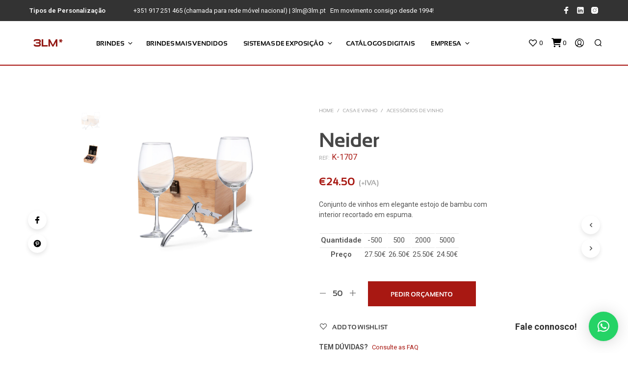

--- FILE ---
content_type: text/html; charset=UTF-8
request_url: https://3lm.pt/produtos/neider/
body_size: 39986
content:
<!DOCTYPE html>

<!--[if IE 9]>
<html class="ie ie9" lang="pt-PT">
<![endif]-->

<html lang="pt-PT">

<head>
    <meta charset="UTF-8">
    <meta name="viewport" content="width=device-width, initial-scale=1.0, maximum-scale=1.0, user-scalable=no" />

    <link rel="profile" href="http://gmpg.org/xfn/11">
    <link rel="pingback" href="https://3lm.pt/xmlrpc.php">

	
    				<script>document.documentElement.className = document.documentElement.className + ' yes-js js_active js'</script>
				<meta name='robots' content='index, follow, max-image-preview:large, max-snippet:-1, max-video-preview:-1' />
	<style>img:is([sizes="auto" i], [sizes^="auto," i]) { contain-intrinsic-size: 3000px 1500px }</style>
	<script id="cookieyes" type="text/javascript" src="https://cdn-cookieyes.com/client_data/0cb0b379f8de1ff43f639cf4/script.js"></script>
	<!-- This site is optimized with the Yoast SEO Premium plugin v26.6 (Yoast SEO v26.6) - https://yoast.com/wordpress/plugins/seo/ -->
	<title>Neider - 3LM -Brindes Personalizados e Expositores</title>
	<meta name="description" content="Conjunto de vinhos em elegante estojo de bambu com interior recortado em espumaInclui 2 copos de cristal de 350 ml e s | Personalizável com o seu logotipo." />
	<link rel="canonical" href="https://3lm.pt/produtos/neider/" />
	<meta property="og:locale" content="pt_PT" />
	<meta property="og:type" content="product" />
	<meta property="og:title" content="Neider" />
	<meta property="og:description" content="2 Copo de Vinho 350 mlSaca-Rolhas Abre-Cápsulas Aço Inox" />
	<meta property="og:url" content="https://3lm.pt/produtos/neider/" />
	<meta property="og:site_name" content="3LM -Brindes Personalizados e Expositores" />
	<meta property="article:modified_time" content="2026-01-11T11:40:42+00:00" />
	<meta property="og:image" content="https://3lm.pt/wp-content/uploads/mk_1707-W.jpg" />
	<meta property="og:image:width" content="1080" />
	<meta property="og:image:height" content="1080" />
	<meta property="og:image:type" content="image/jpeg" /><meta property="og:image" content="https://3lm.pt/wp-content/uploads/mk_1707-000-P.jpg" />
	<meta property="og:image:width" content="1080" />
	<meta property="og:image:height" content="1080" />
	<meta property="og:image:type" content="image/jpeg" />
	<meta name="twitter:card" content="summary_large_image" />
	<meta name="twitter:label1" content="preço" />
	<meta name="twitter:data1" content="&euro;24.50 (+IVA)" />
	<meta name="twitter:label2" content="Disponibilidade" />
	<meta name="twitter:data2" content="Em stock" />
	<script type="application/ld+json" class="yoast-schema-graph">{"@context":"https://schema.org","@graph":[{"@type":["WebPage","ItemPage"],"@id":"https://3lm.pt/produtos/neider/","url":"https://3lm.pt/produtos/neider/","name":"Neider - 3LM -Brindes Personalizados e Expositores","isPartOf":{"@id":"https://3lm.pt/#website"},"primaryImageOfPage":{"@id":"https://3lm.pt/produtos/neider/#primaryimage"},"image":{"@id":"https://3lm.pt/produtos/neider/#primaryimage"},"thumbnailUrl":"https://3lm.pt/wp-content/uploads/mk_1707-W.jpg","breadcrumb":{"@id":"https://3lm.pt/produtos/neider/#breadcrumb"},"inLanguage":"pt-PT","potentialAction":{"@type":"BuyAction","target":"https://3lm.pt/produtos/neider/"}},{"@type":"ImageObject","inLanguage":"pt-PT","@id":"https://3lm.pt/produtos/neider/#primaryimage","url":"https://3lm.pt/wp-content/uploads/mk_1707-W.jpg","contentUrl":"https://3lm.pt/wp-content/uploads/mk_1707-W.jpg","width":1080,"height":1080},{"@type":"BreadcrumbList","@id":"https://3lm.pt/produtos/neider/#breadcrumb","itemListElement":[{"@type":"ListItem","position":1,"name":"Início","item":"https://3lm.pt/"},{"@type":"ListItem","position":2,"name":"Brindes","item":"https://3lm.pt/brindes-personalizados/"},{"@type":"ListItem","position":3,"name":"Casa e Vinho","item":"https://3lm.pt/produtos-categoria/brindes-para-casa-e-vinho-personalizados/"},{"@type":"ListItem","position":4,"name":"Acessórios de vinho","item":"https://3lm.pt/produtos-categoria/brindes-para-casa-e-vinho-personalizados/acessorios-vinho/"},{"@type":"ListItem","position":5,"name":"Neider"}]},{"@type":"WebSite","@id":"https://3lm.pt/#website","url":"https://3lm.pt/","name":"3LM","description":"Brindes Personalizados e Expositores","publisher":{"@id":"https://3lm.pt/#organization"},"potentialAction":[{"@type":"SearchAction","target":{"@type":"EntryPoint","urlTemplate":"https://3lm.pt/?s={search_term_string}"},"query-input":{"@type":"PropertyValueSpecification","valueRequired":true,"valueName":"search_term_string"}}],"inLanguage":"pt-PT"},{"@type":"Organization","@id":"https://3lm.pt/#organization","name":"3LM","url":"https://3lm.pt/","logo":{"@type":"ImageObject","inLanguage":"pt-PT","@id":"https://3lm.pt/#/schema/logo/image/","url":"https://3lm.pt/wp-content/uploads/2021/12/logo3lm.png","contentUrl":"https://3lm.pt/wp-content/uploads/2021/12/logo3lm.png","width":300,"height":157,"caption":"3LM"},"image":{"@id":"https://3lm.pt/#/schema/logo/image/"},"sameAs":["https://www.facebook.com/3LMPUBLICIDADE/","https://instagram.com/3lm.pt"]}]}</script>
	<meta property="product:price:amount" content="24.50" />
	<meta property="product:price:currency" content="EUR" />
	<meta property="og:availability" content="instock" />
	<meta property="product:availability" content="instock" />
	<meta property="product:retailer_item_id" content="k-1707" />
	<meta property="product:condition" content="new" />
	<!-- / Yoast SEO Premium plugin. -->


<link rel='dns-prefetch' href='//use.fontawesome.com' />
<link rel='dns-prefetch' href='//fonts.googleapis.com' />
<link rel="alternate" type="application/rss+xml" title="3LM -Brindes Personalizados e Expositores &raquo; Feed" href="https://3lm.pt/feed/" />
<link rel="alternate" type="application/rss+xml" title="3LM -Brindes Personalizados e Expositores &raquo; Feed de comentários" href="https://3lm.pt/comments/feed/" />
<meta name='description' content='Neider, Set Vinhos, 2 Copo de Vinho 350 ml. Saca-Rolhas Abre-Cápsulas Aço Inox'>
				<meta name='keywords' content='Neider,Set Vinhos, Casa e Decoração, Vinho, Acessórios para Bebidas e Hotelaria, Artigos Sustentáveis'><link rel='stylesheet' id='wdp_cart-summary-css' href='https://3lm.pt/wp-content/plugins/advanced-dynamic-pricing-for-woocommerce/BaseVersion/assets/css/cart-summary.css?ver=4.10.5' type='text/css' media='all' />
<link rel='stylesheet' id='wp-block-library-css' href='https://3lm.pt/wp-includes/css/dist/block-library/style.min.css?ver=6.8.3' type='text/css' media='all' />
<style id='wp-block-library-theme-inline-css' type='text/css'>
.wp-block-audio :where(figcaption){color:#555;font-size:13px;text-align:center}.is-dark-theme .wp-block-audio :where(figcaption){color:#ffffffa6}.wp-block-audio{margin:0 0 1em}.wp-block-code{border:1px solid #ccc;border-radius:4px;font-family:Menlo,Consolas,monaco,monospace;padding:.8em 1em}.wp-block-embed :where(figcaption){color:#555;font-size:13px;text-align:center}.is-dark-theme .wp-block-embed :where(figcaption){color:#ffffffa6}.wp-block-embed{margin:0 0 1em}.blocks-gallery-caption{color:#555;font-size:13px;text-align:center}.is-dark-theme .blocks-gallery-caption{color:#ffffffa6}:root :where(.wp-block-image figcaption){color:#555;font-size:13px;text-align:center}.is-dark-theme :root :where(.wp-block-image figcaption){color:#ffffffa6}.wp-block-image{margin:0 0 1em}.wp-block-pullquote{border-bottom:4px solid;border-top:4px solid;color:currentColor;margin-bottom:1.75em}.wp-block-pullquote cite,.wp-block-pullquote footer,.wp-block-pullquote__citation{color:currentColor;font-size:.8125em;font-style:normal;text-transform:uppercase}.wp-block-quote{border-left:.25em solid;margin:0 0 1.75em;padding-left:1em}.wp-block-quote cite,.wp-block-quote footer{color:currentColor;font-size:.8125em;font-style:normal;position:relative}.wp-block-quote:where(.has-text-align-right){border-left:none;border-right:.25em solid;padding-left:0;padding-right:1em}.wp-block-quote:where(.has-text-align-center){border:none;padding-left:0}.wp-block-quote.is-large,.wp-block-quote.is-style-large,.wp-block-quote:where(.is-style-plain){border:none}.wp-block-search .wp-block-search__label{font-weight:700}.wp-block-search__button{border:1px solid #ccc;padding:.375em .625em}:where(.wp-block-group.has-background){padding:1.25em 2.375em}.wp-block-separator.has-css-opacity{opacity:.4}.wp-block-separator{border:none;border-bottom:2px solid;margin-left:auto;margin-right:auto}.wp-block-separator.has-alpha-channel-opacity{opacity:1}.wp-block-separator:not(.is-style-wide):not(.is-style-dots){width:100px}.wp-block-separator.has-background:not(.is-style-dots){border-bottom:none;height:1px}.wp-block-separator.has-background:not(.is-style-wide):not(.is-style-dots){height:2px}.wp-block-table{margin:0 0 1em}.wp-block-table td,.wp-block-table th{word-break:normal}.wp-block-table :where(figcaption){color:#555;font-size:13px;text-align:center}.is-dark-theme .wp-block-table :where(figcaption){color:#ffffffa6}.wp-block-video :where(figcaption){color:#555;font-size:13px;text-align:center}.is-dark-theme .wp-block-video :where(figcaption){color:#ffffffa6}.wp-block-video{margin:0 0 1em}:root :where(.wp-block-template-part.has-background){margin-bottom:0;margin-top:0;padding:1.25em 2.375em}
</style>
<style id='classic-theme-styles-inline-css' type='text/css'>
/*! This file is auto-generated */
.wp-block-button__link{color:#fff;background-color:#32373c;border-radius:9999px;box-shadow:none;text-decoration:none;padding:calc(.667em + 2px) calc(1.333em + 2px);font-size:1.125em}.wp-block-file__button{background:#32373c;color:#fff;text-decoration:none}
</style>
<link rel='stylesheet' id='wc-blocks-vendors-style-css' href='https://3lm.pt/wp-content/plugins/woocommerce/packages/woocommerce-blocks/build/wc-blocks-vendors-style.css?ver=8.7.5' type='text/css' media='all' />
<link rel='stylesheet' id='wc-blocks-style-css' href='https://3lm.pt/wp-content/plugins/woocommerce/packages/woocommerce-blocks/build/wc-blocks-style.css?ver=8.7.5' type='text/css' media='all' />
<link rel='stylesheet' id='jquery-selectBox-css' href='https://3lm.pt/wp-content/plugins/yith-woocommerce-wishlist/assets/css/jquery.selectBox.css?ver=1.2.0' type='text/css' media='all' />
<link rel='stylesheet' id='yith-wcwl-font-awesome-css' href='https://3lm.pt/wp-content/plugins/yith-woocommerce-wishlist/assets/css/font-awesome.css?ver=4.7.0' type='text/css' media='all' />
<link rel='stylesheet' id='woocommerce_prettyPhoto_css-css' href='//3lm.pt/wp-content/plugins/woocommerce/assets/css/prettyPhoto.css?ver=3.1.6' type='text/css' media='all' />
<link rel='stylesheet' id='yith-wcwl-main-css' href='https://3lm.pt/wp-content/plugins/yith-woocommerce-wishlist/assets/css/style.css?ver=3.21.0' type='text/css' media='all' />
<style id='yith-wcwl-main-inline-css' type='text/css'>
.yith-wcwl-share li a{color: #FFFFFF;}.yith-wcwl-share li a:hover{color: #FFFFFF;}.yith-wcwl-share a.facebook{background: #39599E; background-color: #39599E;}.yith-wcwl-share a.facebook:hover{background: #39599E; background-color: #39599E;}.yith-wcwl-share a.twitter{background: #45AFE2; background-color: #45AFE2;}.yith-wcwl-share a.twitter:hover{background: #39599E; background-color: #39599E;}.yith-wcwl-share a.pinterest{background: #AB2E31; background-color: #AB2E31;}.yith-wcwl-share a.pinterest:hover{background: #39599E; background-color: #39599E;}.yith-wcwl-share a.email{background: #FBB102; background-color: #FBB102;}.yith-wcwl-share a.email:hover{background: #39599E; background-color: #39599E;}.yith-wcwl-share a.whatsapp{background: #00A901; background-color: #00A901;}.yith-wcwl-share a.whatsapp:hover{background: #39599E; background-color: #39599E;}
</style>
<link rel='stylesheet' id='gbt_18_sk_posts_grid_styles-css' href='https://3lm.pt/wp-content/plugins/shopkeeper-extender/includes/gbt-blocks/posts_grid/assets/css/style.min.css?ver=1675337949' type='text/css' media='all' />
<link rel='stylesheet' id='gbt_18_sk_banner_styles-css' href='https://3lm.pt/wp-content/plugins/shopkeeper-extender/includes/gbt-blocks/banner/assets/css/style.min.css?ver=6.8.3' type='text/css' media='all' />
<link rel='stylesheet' id='gbt_18_sk_slider_styles-css' href='https://3lm.pt/wp-content/plugins/shopkeeper-extender/includes/gbt-blocks/slider/assets/css/frontend/style.min.css?ver=1675337949' type='text/css' media='all' />
<link rel='stylesheet' id='swiper-css' href='https://3lm.pt/wp-content/plugins/elementor/assets/lib/swiper/v8/css/swiper.min.css?ver=8.4.5' type='text/css' media='all' />
<style id='global-styles-inline-css' type='text/css'>
:root{--wp--preset--aspect-ratio--square: 1;--wp--preset--aspect-ratio--4-3: 4/3;--wp--preset--aspect-ratio--3-4: 3/4;--wp--preset--aspect-ratio--3-2: 3/2;--wp--preset--aspect-ratio--2-3: 2/3;--wp--preset--aspect-ratio--16-9: 16/9;--wp--preset--aspect-ratio--9-16: 9/16;--wp--preset--color--black: #000000;--wp--preset--color--cyan-bluish-gray: #abb8c3;--wp--preset--color--white: #ffffff;--wp--preset--color--pale-pink: #f78da7;--wp--preset--color--vivid-red: #cf2e2e;--wp--preset--color--luminous-vivid-orange: #ff6900;--wp--preset--color--luminous-vivid-amber: #fcb900;--wp--preset--color--light-green-cyan: #7bdcb5;--wp--preset--color--vivid-green-cyan: #00d084;--wp--preset--color--pale-cyan-blue: #8ed1fc;--wp--preset--color--vivid-cyan-blue: #0693e3;--wp--preset--color--vivid-purple: #9b51e0;--wp--preset--gradient--vivid-cyan-blue-to-vivid-purple: linear-gradient(135deg,rgba(6,147,227,1) 0%,rgb(155,81,224) 100%);--wp--preset--gradient--light-green-cyan-to-vivid-green-cyan: linear-gradient(135deg,rgb(122,220,180) 0%,rgb(0,208,130) 100%);--wp--preset--gradient--luminous-vivid-amber-to-luminous-vivid-orange: linear-gradient(135deg,rgba(252,185,0,1) 0%,rgba(255,105,0,1) 100%);--wp--preset--gradient--luminous-vivid-orange-to-vivid-red: linear-gradient(135deg,rgba(255,105,0,1) 0%,rgb(207,46,46) 100%);--wp--preset--gradient--very-light-gray-to-cyan-bluish-gray: linear-gradient(135deg,rgb(238,238,238) 0%,rgb(169,184,195) 100%);--wp--preset--gradient--cool-to-warm-spectrum: linear-gradient(135deg,rgb(74,234,220) 0%,rgb(151,120,209) 20%,rgb(207,42,186) 40%,rgb(238,44,130) 60%,rgb(251,105,98) 80%,rgb(254,248,76) 100%);--wp--preset--gradient--blush-light-purple: linear-gradient(135deg,rgb(255,206,236) 0%,rgb(152,150,240) 100%);--wp--preset--gradient--blush-bordeaux: linear-gradient(135deg,rgb(254,205,165) 0%,rgb(254,45,45) 50%,rgb(107,0,62) 100%);--wp--preset--gradient--luminous-dusk: linear-gradient(135deg,rgb(255,203,112) 0%,rgb(199,81,192) 50%,rgb(65,88,208) 100%);--wp--preset--gradient--pale-ocean: linear-gradient(135deg,rgb(255,245,203) 0%,rgb(182,227,212) 50%,rgb(51,167,181) 100%);--wp--preset--gradient--electric-grass: linear-gradient(135deg,rgb(202,248,128) 0%,rgb(113,206,126) 100%);--wp--preset--gradient--midnight: linear-gradient(135deg,rgb(2,3,129) 0%,rgb(40,116,252) 100%);--wp--preset--font-size--small: 13px;--wp--preset--font-size--medium: 20px;--wp--preset--font-size--large: 36px;--wp--preset--font-size--x-large: 42px;--wp--preset--spacing--20: 0.44rem;--wp--preset--spacing--30: 0.67rem;--wp--preset--spacing--40: 1rem;--wp--preset--spacing--50: 1.5rem;--wp--preset--spacing--60: 2.25rem;--wp--preset--spacing--70: 3.38rem;--wp--preset--spacing--80: 5.06rem;--wp--preset--shadow--natural: 6px 6px 9px rgba(0, 0, 0, 0.2);--wp--preset--shadow--deep: 12px 12px 50px rgba(0, 0, 0, 0.4);--wp--preset--shadow--sharp: 6px 6px 0px rgba(0, 0, 0, 0.2);--wp--preset--shadow--outlined: 6px 6px 0px -3px rgba(255, 255, 255, 1), 6px 6px rgba(0, 0, 0, 1);--wp--preset--shadow--crisp: 6px 6px 0px rgba(0, 0, 0, 1);}:where(.is-layout-flex){gap: 0.5em;}:where(.is-layout-grid){gap: 0.5em;}body .is-layout-flex{display: flex;}.is-layout-flex{flex-wrap: wrap;align-items: center;}.is-layout-flex > :is(*, div){margin: 0;}body .is-layout-grid{display: grid;}.is-layout-grid > :is(*, div){margin: 0;}:where(.wp-block-columns.is-layout-flex){gap: 2em;}:where(.wp-block-columns.is-layout-grid){gap: 2em;}:where(.wp-block-post-template.is-layout-flex){gap: 1.25em;}:where(.wp-block-post-template.is-layout-grid){gap: 1.25em;}.has-black-color{color: var(--wp--preset--color--black) !important;}.has-cyan-bluish-gray-color{color: var(--wp--preset--color--cyan-bluish-gray) !important;}.has-white-color{color: var(--wp--preset--color--white) !important;}.has-pale-pink-color{color: var(--wp--preset--color--pale-pink) !important;}.has-vivid-red-color{color: var(--wp--preset--color--vivid-red) !important;}.has-luminous-vivid-orange-color{color: var(--wp--preset--color--luminous-vivid-orange) !important;}.has-luminous-vivid-amber-color{color: var(--wp--preset--color--luminous-vivid-amber) !important;}.has-light-green-cyan-color{color: var(--wp--preset--color--light-green-cyan) !important;}.has-vivid-green-cyan-color{color: var(--wp--preset--color--vivid-green-cyan) !important;}.has-pale-cyan-blue-color{color: var(--wp--preset--color--pale-cyan-blue) !important;}.has-vivid-cyan-blue-color{color: var(--wp--preset--color--vivid-cyan-blue) !important;}.has-vivid-purple-color{color: var(--wp--preset--color--vivid-purple) !important;}.has-black-background-color{background-color: var(--wp--preset--color--black) !important;}.has-cyan-bluish-gray-background-color{background-color: var(--wp--preset--color--cyan-bluish-gray) !important;}.has-white-background-color{background-color: var(--wp--preset--color--white) !important;}.has-pale-pink-background-color{background-color: var(--wp--preset--color--pale-pink) !important;}.has-vivid-red-background-color{background-color: var(--wp--preset--color--vivid-red) !important;}.has-luminous-vivid-orange-background-color{background-color: var(--wp--preset--color--luminous-vivid-orange) !important;}.has-luminous-vivid-amber-background-color{background-color: var(--wp--preset--color--luminous-vivid-amber) !important;}.has-light-green-cyan-background-color{background-color: var(--wp--preset--color--light-green-cyan) !important;}.has-vivid-green-cyan-background-color{background-color: var(--wp--preset--color--vivid-green-cyan) !important;}.has-pale-cyan-blue-background-color{background-color: var(--wp--preset--color--pale-cyan-blue) !important;}.has-vivid-cyan-blue-background-color{background-color: var(--wp--preset--color--vivid-cyan-blue) !important;}.has-vivid-purple-background-color{background-color: var(--wp--preset--color--vivid-purple) !important;}.has-black-border-color{border-color: var(--wp--preset--color--black) !important;}.has-cyan-bluish-gray-border-color{border-color: var(--wp--preset--color--cyan-bluish-gray) !important;}.has-white-border-color{border-color: var(--wp--preset--color--white) !important;}.has-pale-pink-border-color{border-color: var(--wp--preset--color--pale-pink) !important;}.has-vivid-red-border-color{border-color: var(--wp--preset--color--vivid-red) !important;}.has-luminous-vivid-orange-border-color{border-color: var(--wp--preset--color--luminous-vivid-orange) !important;}.has-luminous-vivid-amber-border-color{border-color: var(--wp--preset--color--luminous-vivid-amber) !important;}.has-light-green-cyan-border-color{border-color: var(--wp--preset--color--light-green-cyan) !important;}.has-vivid-green-cyan-border-color{border-color: var(--wp--preset--color--vivid-green-cyan) !important;}.has-pale-cyan-blue-border-color{border-color: var(--wp--preset--color--pale-cyan-blue) !important;}.has-vivid-cyan-blue-border-color{border-color: var(--wp--preset--color--vivid-cyan-blue) !important;}.has-vivid-purple-border-color{border-color: var(--wp--preset--color--vivid-purple) !important;}.has-vivid-cyan-blue-to-vivid-purple-gradient-background{background: var(--wp--preset--gradient--vivid-cyan-blue-to-vivid-purple) !important;}.has-light-green-cyan-to-vivid-green-cyan-gradient-background{background: var(--wp--preset--gradient--light-green-cyan-to-vivid-green-cyan) !important;}.has-luminous-vivid-amber-to-luminous-vivid-orange-gradient-background{background: var(--wp--preset--gradient--luminous-vivid-amber-to-luminous-vivid-orange) !important;}.has-luminous-vivid-orange-to-vivid-red-gradient-background{background: var(--wp--preset--gradient--luminous-vivid-orange-to-vivid-red) !important;}.has-very-light-gray-to-cyan-bluish-gray-gradient-background{background: var(--wp--preset--gradient--very-light-gray-to-cyan-bluish-gray) !important;}.has-cool-to-warm-spectrum-gradient-background{background: var(--wp--preset--gradient--cool-to-warm-spectrum) !important;}.has-blush-light-purple-gradient-background{background: var(--wp--preset--gradient--blush-light-purple) !important;}.has-blush-bordeaux-gradient-background{background: var(--wp--preset--gradient--blush-bordeaux) !important;}.has-luminous-dusk-gradient-background{background: var(--wp--preset--gradient--luminous-dusk) !important;}.has-pale-ocean-gradient-background{background: var(--wp--preset--gradient--pale-ocean) !important;}.has-electric-grass-gradient-background{background: var(--wp--preset--gradient--electric-grass) !important;}.has-midnight-gradient-background{background: var(--wp--preset--gradient--midnight) !important;}.has-small-font-size{font-size: var(--wp--preset--font-size--small) !important;}.has-medium-font-size{font-size: var(--wp--preset--font-size--medium) !important;}.has-large-font-size{font-size: var(--wp--preset--font-size--large) !important;}.has-x-large-font-size{font-size: var(--wp--preset--font-size--x-large) !important;}
:where(.wp-block-post-template.is-layout-flex){gap: 1.25em;}:where(.wp-block-post-template.is-layout-grid){gap: 1.25em;}
:where(.wp-block-columns.is-layout-flex){gap: 2em;}:where(.wp-block-columns.is-layout-grid){gap: 2em;}
:root :where(.wp-block-pullquote){font-size: 1.5em;line-height: 1.6;}
</style>
<link rel='stylesheet' id='ftp-wp-sync-css' href='https://3lm.pt/wp-content/plugins/ftp-wp-sync/public/css/ftp-wp-sync-public.css?ver=2.5.1' type='text/css' media='all' />
<link rel='stylesheet' id='woocommerce-layout-css' href='https://3lm.pt/wp-content/plugins/woocommerce/assets/css/woocommerce-layout.css?ver=7.1.0' type='text/css' media='all' />
<link rel='stylesheet' id='woocommerce-smallscreen-css' href='https://3lm.pt/wp-content/plugins/woocommerce/assets/css/woocommerce-smallscreen.css?ver=7.1.0' type='text/css' media='only screen and (max-width: 767px)' />
<link rel='stylesheet' id='woocommerce-general-css' href='https://3lm.pt/wp-content/plugins/woocommerce/assets/css/woocommerce.css?ver=7.1.0' type='text/css' media='all' />
<style id='woocommerce-inline-inline-css' type='text/css'>
.woocommerce form .form-row .required { visibility: visible; }
</style>
<link rel='stylesheet' id='woo-variation-swatches-css' href='https://3lm.pt/wp-content/plugins/woo-variation-swatches/assets/css/frontend.min.css?ver=1690395376' type='text/css' media='all' />
<style id='woo-variation-swatches-inline-css' type='text/css'>
:root {
--wvs-tick:url("data:image/svg+xml;utf8,%3Csvg filter='drop-shadow(0px 0px 2px rgb(0 0 0 / .8))' xmlns='http://www.w3.org/2000/svg'  viewBox='0 0 30 30'%3E%3Cpath fill='none' stroke='%23ffffff' stroke-linecap='round' stroke-linejoin='round' stroke-width='4' d='M4 16L11 23 27 7'/%3E%3C/svg%3E");

--wvs-cross:url("data:image/svg+xml;utf8,%3Csvg filter='drop-shadow(0px 0px 5px rgb(255 255 255 / .6))' xmlns='http://www.w3.org/2000/svg' width='72px' height='72px' viewBox='0 0 24 24'%3E%3Cpath fill='none' stroke='%23ff0000' stroke-linecap='round' stroke-width='0.6' d='M5 5L19 19M19 5L5 19'/%3E%3C/svg%3E");
--wvs-single-product-item-width:30px;
--wvs-single-product-item-height:30px;
--wvs-single-product-item-font-size:15px}
</style>
<link rel='stylesheet' id='animate-css' href='https://3lm.pt/wp-content/themes/shopkeeper/css/vendor/animate.css?ver=1.0.0' type='text/css' media='all' />
<link rel='stylesheet' id='fresco-css' href='https://3lm.pt/wp-content/themes/shopkeeper/css/vendor/fresco/fresco.css?ver=2.3.0' type='text/css' media='all' />
<link rel='stylesheet' id='easyzoom-css' href='https://3lm.pt/wp-content/themes/shopkeeper/css/vendor/easyzoom.css?ver=2.4.0' type='text/css' media='all' />
<link rel='stylesheet' id='shopkeeper-mixed-plugins-styles-css' href='https://3lm.pt/wp-content/themes/shopkeeper/css/plugins/misc.css?ver=2.9.98' type='text/css' media='all' />
<link rel='stylesheet' id='shopkeeper-wishlist-styles-css' href='https://3lm.pt/wp-content/themes/shopkeeper/css/plugins/wishlist.css?ver=2.9.98' type='text/css' media='all' />
<link rel='stylesheet' id='shopkeeper-elementor-styles-css' href='https://3lm.pt/wp-content/themes/shopkeeper/css/plugins/elementor.css?ver=2.9.98' type='text/css' media='all' />
<link rel='stylesheet' id='sk-social-media-styles-css' href='https://3lm.pt/wp-content/plugins/shopkeeper-extender/includes/social-media/assets/css/social-media.min.css?ver=6.8.3' type='text/css' media='all' />
<link rel='stylesheet' id='sk-social-sharing-styles-css' href='https://3lm.pt/wp-content/plugins/shopkeeper-extender/includes/social-sharing/assets/css/social-sharing.min.css?ver=6.8.3' type='text/css' media='all' />
<link rel='stylesheet' id='tablepress-default-css' href='https://3lm.pt/wp-content/plugins/tablepress/css/build/default.css?ver=3.1' type='text/css' media='all' />
<link rel='stylesheet' id='getbowtied-custom-notifications-styles-css' href='https://3lm.pt/wp-content/themes/shopkeeper/inc/notifications/custom/assets/css/style.min.css?ver=2.9.98' type='text/css' media='all' />
<link rel='stylesheet' id='qlwapp-css' href='https://3lm.pt/wp-content/plugins/wp-whatsapp-chat/build/frontend/css/style.css?ver=7.5.3' type='text/css' media='all' />
<link rel='stylesheet' id='popup-maker-site-css' href='//3lm.pt/wp-content/uploads/pum/pum-site-styles.css?generated=1743438256&#038;ver=1.20.4' type='text/css' media='all' />
<link rel='stylesheet' id='bfa-font-awesome-css' href='https://use.fontawesome.com/releases/v5.15.4/css/all.css?ver=2.0.3' type='text/css' media='all' />
<link rel='stylesheet' id='shopkeeper-icon-font-css' href='https://3lm.pt/wp-content/themes/shopkeeper/inc/fonts/shopkeeper-icon-font/style.css?ver=2.9.98' type='text/css' media='all' />
<link rel='stylesheet' id='shopkeeper-styles-css' href='https://3lm.pt/wp-content/themes/shopkeeper/css/styles.css?ver=2.9.98' type='text/css' media='all' />
<style id='shopkeeper-styles-inline-css' type='text/css'>
 .st-content, .categories_grid .category_name, .cd-top, .product_socials_wrapper .product_socials_wrapper_inner a, .product_navigation #nav-below .product-nav-next a, .product_navigation #nav-below .product-nav-previous a{background-color:#ffffff}.categories_grid .category_item:hover .category_name{color:#ffffff}h1, h2, h3, h4, h5, h6, .comments-title, .comment-author, #reply-title, .site-footer .widget-title, .accordion_title, .ui-tabs-anchor, .products .button, .site-title a, .post_meta_archive a, .post_meta a, .post_tags a, #nav-below a, .list_categories a, .list_shop_categories a, .main-navigation > ul > li > a, .main-navigation .mega-menu > ul > li > a, .more-link, .top-page-excerpt, .select2-search input, .product_after_shop_loop_buttons a, .woocommerce .products-grid a.button, .page-numbers, input.qty, .button, button, .button_text, input[type="button"], input[type="reset"], input[type="submit"], button[type="submit"], .woocommerce a.button, .woocommerce-page a.button, .woocommerce button.button, .woocommerce-page button.button, .woocommerce input.button, .woocommerce-page input.button, .woocommerce #respond input#submit, .woocommerce-page #respond input#submit, .woocommerce #content input.button, .woocommerce-page #content input.button, .woocommerce a.button.alt, .woocommerce button.button.alt, .woocommerce input.button.alt, .woocommerce #respond input#submit.alt, .woocommerce #content input.button.alt, .woocommerce-page a.button.alt, .woocommerce-page button.button.alt, .woocommerce-page input.button.alt, .woocommerce-page #respond input#submit.alt, .woocommerce-page #content input.button.alt, .yith-wcwl-wishlistexistsbrowse.show a, .share-product-text, .tabs > li > a, label, .shopkeeper_new_product, .comment-respond label, .product_meta_title, .woocommerce table.shop_table th, .woocommerce-page table.shop_table th, #map_button, .woocommerce .cart-collaterals .cart_totals tr.order-total td strong, .woocommerce-page .cart-collaterals .cart_totals tr.order-total td strong, .cart-wishlist-empty, .wishlist-empty, .cart-empty, .return-to-shop .wc-backward, .order-number a, .post-edit-link, .from_the_blog_title, .icon_box_read_more, .vc_pie_chart_value, .shortcode_banner_simple_bullet, .shortcode_banner_simple_height_bullet, .product-category .woocommerce-loop-category__title, .categories_grid .category_name, .woocommerce span.onsale, .woocommerce-page span.onsale, .out_of_stock_badge_single, .out_of_stock_badge_loop, .page-numbers, .post-nav-links span, .post-nav-links a, .add_to_wishlist, .yith-wcwl-wishlistaddedbrowse, .yith-wcwl-wishlistexistsbrowse, .filters-group, .product-name, .product-quantity, .product-total, .download-product a, .woocommerce-order-details table tfoot th, .woocommerce-order-details table tfoot td, .woocommerce .woocommerce-order-downloads table tbody td:before, .woocommerce table.woocommerce-MyAccount-orders td:before, .widget h3, .widget .total .amount, .wishlist-in-stock, .wishlist-out-of-stock, .comment-reply-link, .comment-edit-link, .widget_calendar table thead tr th, .page-type, .mobile-navigation a, table thead tr th, .portfolio_single_list_cat, .portfolio-categories, .shipping-calculator-button, .vc_btn, .vc_btn2, .vc_btn3, .account-tab-item .account-tab-link, .account-tab-list .sep, ul.order_details li, ul.order_details.bacs_details li, .widget_calendar caption, .widget_recent_comments li a, .edit-account legend, .widget_shopping_cart li.empty, .cart-collaterals .cart_totals .shop_table .order-total .woocommerce-Price-amount, .woocommerce table.cart .cart_item td a, .woocommerce #content table.cart .cart_item td a, .woocommerce-page table.cart .cart_item td a, .woocommerce-page #content table.cart .cart_item td a, .woocommerce table.cart .cart_item td span, .woocommerce #content table.cart .cart_item td span, .woocommerce-page table.cart .cart_item td span, .woocommerce-page #content table.cart .cart_item td span, .woocommerce-MyAccount-navigation ul li, .cd-quick-view .cd-item-info .product_infos .quickview-badges .onsale, .woocommerce-info.wc_points_rewards_earn_points, .woocommerce-info, .woocommerce-error, .woocommerce-message, .woocommerce .cart-collaterals .cart_totals .cart-subtotal th, .woocommerce-page .cart-collaterals .cart_totals .cart-subtotal th, .woocommerce .cart-collaterals .cart_totals tr.shipping th, .woocommerce-page .cart-collaterals .cart_totals tr.shipping th, .woocommerce .cart-collaterals .cart_totals tr.order-total th, .woocommerce-page .cart-collaterals .cart_totals tr.order-total th, .woocommerce .cart-collaterals .cart_totals h2, .woocommerce .cart-collaterals .cross-sells h2, .woocommerce-cart #content table.cart td.actions .coupon #coupon_code, form.checkout_coupon #coupon_code, .woocommerce-checkout .woocommerce-info, .shopkeeper_checkout_coupon, .shopkeeper_checkout_login, .minicart-message, .woocommerce .woocommerce-checkout-review-order table.shop_table tfoot td, .woocommerce .woocommerce-checkout-review-order table.shop_table tfoot th, .woocommerce-page .woocommerce-checkout-review-order table.shop_table tfoot td, .woocommerce-page .woocommerce-checkout-review-order table.shop_table tfoot th, .no-products-info p, .getbowtied_blog_ajax_load_button a, .getbowtied_ajax_load_button a, .index-layout-2 ul.blog-posts .blog-post article .post-categories li a, .index-layout-3 .blog-posts_container ul.blog-posts .blog-post article .post-categories li a, .index-layout-2 ul.blog-posts .blog-post .post_content_wrapper .post_content .read_more, .index-layout-3 .blog-posts_container ul.blog-posts .blog-post article .post_content_wrapper .post_content .read_more, .woocommerce .woocommerce-breadcrumb, .woocommerce-page .woocommerce-breadcrumb, .woocommerce .woocommerce-breadcrumb a, .woocommerce-page .woocommerce-breadcrumb a, .product_meta, .product_meta span, .product_meta a, .product_layout_classic div.product span.price, .product_layout_classic div.product p.price, .product_layout_cascade div.product span.price, .product_layout_cascade div.product p.price, .product_layout_2 div.product span.price, .product_layout_2 div.product p.price, .product_layout_scattered div.product span.price, .product_layout_scattered div.product p.price, .product_layout_4 div.product span.price, .product_layout_4 div.product p.price, .related-products-title, .product_socials_wrapper .share-product-text, #button_offcanvas_sidebar_left .filters-text, .woocommerce-ordering select.orderby, .fr-position-text, .woocommerce-checkout-review-order .woocommerce-checkout-review-order-table tr td, .catalog-ordering .select2-container.orderby a, .catalog-ordering .select2-container span, .widget_product_categories ul li .count, .widget_layered_nav ul li .count, .woocommerce-mini-cart__empty-message, .woocommerce-ordering select.orderby, .woocommerce .cart-collaterals .cart_totals table.shop_table_responsive tr td::before, .woocommerce-page .cart-collaterals .cart_totals table.shop_table_responsive tr td::before, .login-register-container .lost-pass-link, .woocommerce-cart .cart-collaterals .cart_totals table td .amount, .wpb_wrapper .add_to_cart_inline .woocommerce-Price-amount.amount, .woocommerce-page .cart-collaterals .cart_totals tr.shipping td, .woocommerce-page .cart-collaterals .cart_totals tr.shipping td, .woocommerce .cart-collaterals .cart_totals tr.cart-discount th, .woocommerce-page .cart-collaterals .cart_totals tr.cart-discount th, .woocommerce-thankyou-order-received, .woocommerce-order-received .woocommerce table.shop_table tfoot th, .woocommerce-order-received .woocommerce-page table.shop_table tfoot th, .woocommerce-view-order .woocommerce table.shop_table tfoot th, .woocommerce-view-order .woocommerce-page table.shop_table tfoot th, .woocommerce-order-received .woocommerce table.shop_table tfoot td, .woocommerce-order-received .woocommerce-page table.shop_table tfoot td, .woocommerce-view-order .woocommerce table.shop_table tfoot td, .woocommerce-view-order .woocommerce-page table.shop_table tfoot td, .language-and-currency #top_bar_language_list > ul > li, .language-and-currency .wcml_currency_switcher > ul > li.wcml-cs-active-currency, .language-and-currency-offcanvas #top_bar_language_list > ul > li, .language-and-currency-offcanvas .wcml_currency_switcher > ul > li.wcml-cs-active-currency, .woocommerce-order-pay .woocommerce .woocommerce-form-login p.lost_password a, .woocommerce-MyAccount-content .woocommerce-orders-table__cell-order-number a, .woocommerce form.login .lost_password, .comment-reply-title, .product_content_wrapper .product_infos .out_of_stock_wrapper .out_of_stock_badge_single, .product_content_wrapper .product_infos .woocommerce-variation-availability p.stock.out-of-stock, .site-search .widget_product_search .search-field, .site-search .widget_search .search-field, .site-search .search-form .search-field, .site-search .search-text, .site-search .search-no-suggestions, .latest_posts_grid_wrapper .latest_posts_grid_title, p.has-drop-cap:not(:focus):first-letter, .paypal-button-tagline .paypal-button-text, .tinvwl_add_to_wishlist_button, .product-addon-totals, body.gbt_custom_notif .page-notifications .gbt-custom-notification-message, body.gbt_custom_notif .page-notifications .gbt-custom-notification-message *, body.gbt_custom_notif .page-notifications .product_notification_text, body.gbt_custom_notif .page-notifications .product_notification_text *, body.gbt_classic_notif .woocommerce-error a, body.gbt_classic_notif .woocommerce-info a, body.gbt_classic_notif .woocommerce-message a, body.gbt_classic_notif .woocommerce-notice a, .shop_table.cart .product-price .amount, p.has-drop-cap:first-letter, .woocommerce-result-count, .widget_price_filter .price_slider_amount, .woocommerce ul.products li.product .price, .product_content_wrapper .product_infos table.variations td.label, .woocommerce div.product form.cart .reset_variations, .cd-quick-view .cd-item-info .product_infos .product_price .price, #powerTip, div.wcva_shop_textblock, .wcva_filter_textblock, .wcva_single_textblock, .cd-quick-view .swatchtitlelabel, .cd-quick-view .wcva_attribute_sep, .cd-quick-view .wcva_selected_attribute, .added_to_cart, .upper a, .wp-block-woocommerce-active-filters ul.wc-block-active-filters-list li *, .wp-block-woocommerce-active-filters .wc-block-active-filters__clear-all, .product_navigation #nav-below span, .order-info mark, .top-headers-wrapper .site-header .site-header-wrapper .site-title, .mobile-navigation > ul > li > ul > li.menu-item-has-children > a, .mobile-navigation > ul > li > ul li.upper > a{font-family:"Sansation", -apple-system, BlinkMacSystemFont, Arial, Helvetica, 'Helvetica Neue', Verdana, sans-serif}body, p, .site-navigation-top-bar, .site-title, .widget_product_search #searchsubmit, .widget_search #searchsubmit, .widget_product_search .search-submit, .widget_search .search-submit, #site-menu, .copyright_text, blockquote cite, table thead th, .recently_viewed_in_single h2, .woocommerce .cart-collaterals .cart_totals table th, .woocommerce-page .cart-collaterals .cart_totals table th, .woocommerce .cart-collaterals .shipping_calculator h2, .woocommerce-page .cart-collaterals .shipping_calculator h2, .woocommerce table.woocommerce-checkout-review-order-table tfoot th, .woocommerce-page table.woocommerce-checkout-review-order-table tfoot th, .qty, .shortcode_banner_simple_inside h4, .shortcode_banner_simple_height h4, .fr-caption, .post_meta_archive, .post_meta, .yith-wcwl-wishlistaddedbrowse .feedback, .yith-wcwl-wishlistexistsbrowse .feedback, .product-name span, .widget_calendar table tbody a, .fr-touch-caption-wrapper, .woocommerce .checkout_login p.form-row label[for="rememberme"], .wpb_widgetised_column aside ul li span.count, .woocommerce td.product-name dl.variation dt, .woocommerce td.product-name dl.variation dd, .woocommerce td.product-name dl.variation dt p, .woocommerce td.product-name dl.variation dd p, .woocommerce-page td.product-name dl.variation dt, .woocommerce-page td.product-name dl.variation dd p, .woocommerce-page td.product-name dl.variation dt p, .woocommerce .select2-container, .check_label, .woocommerce-page #payment .terms label, ul.order_details li strong, .widget_recent_comments li, .widget_shopping_cart p.total, .widget_shopping_cart p.total .amount, .mobile-navigation li ul li a, .woocommerce #payment div.payment_box p, .woocommerce-page #payment div.payment_box p, .woocommerce table.cart .cart_item td:before, .woocommerce #content table.cart .cart_item td:before, .woocommerce-page table.cart .cart_item td:before, .woocommerce-page #content table.cart .cart_item td:before, .language-and-currency #top_bar_language_list > ul > li > ul > li > a, .language-and-currency .wcml_currency_switcher > ul > li.wcml-cs-active-currency > ul.wcml-cs-submenu li a, .language-and-currency #top_bar_language_list > ul > li.menu-item-first > ul.sub-menu li.sub-menu-item span.icl_lang_sel_current, .language-and-currency-offcanvas #top_bar_language_list > ul > li > ul > li > a, .language-and-currency-offcanvas .wcml_currency_switcher > ul > li.wcml-cs-active-currency > ul.wcml-cs-submenu li a, .language-and-currency-offcanvas #top_bar_language_list > ul > li.menu-item-first > ul.sub-menu li.sub-menu-item span.icl_lang_sel_current, .woocommerce-order-pay .woocommerce .woocommerce-info, .select2-results__option, body.gbt_classic_notif .woocommerce-error, body.gbt_classic_notif .woocommerce-info, body.gbt_classic_notif .woocommerce-message, body.gbt_classic_notif .woocommerce-notice, .gbt_18_sk_editor_banner_subtitle, .gbt_18_sk_editor_slide_description_input, .woocommerce td.product-name .wc-item-meta li, .woocommerce ul.products li.product .woocommerce-loop-product__title, .product_content_wrapper .product_infos span.belowtext, .wc-block-grid__product-title, .wp-block-woocommerce-attribute-filter ul.wc-block-checkbox-list li label, .wp-block-woocommerce-active-filters ul.wc-block-active-filters-list li .wc-block-active-filters-list-item__name{font-family:"Roboto", -apple-system, BlinkMacSystemFont, Arial, Helvetica, 'Helvetica Neue', Verdana, sans-serif}h1, .woocommerce h1, .woocommerce-page h1{font-size:30.797px}h2, .woocommerce h2, .woocommerce-page h2{font-size:23.101px}h3, .woocommerce h3, .woocommerce-page h3{font-size:17.329px}h4, .woocommerce h4, .woocommerce-page h4{font-size:13px}h5, .woocommerce h5, .woocommerce-page h5{font-size:9.75px}.woocommerce-account .account-tab-list .account-tab-item .account-tab-link{font-size:54.487px}.page-title.blog-listing, .woocommerce .page-title, .page-title, .single .entry-title, .woocommerce-cart .page-title, .woocommerce-checkout .page-title, .woocommerce-account .page-title{font-size:41.041px}p.has-drop-cap:first-letter{font-size:41.041px !important}.entry-title-archive, .wp-block-latest-posts li > a{font-size:30.659px}.woocommerce #content div.product .product_title, .woocommerce div.product .product_title, .woocommerce-page #content div.product .product_title, .woocommerce-page div.product .product_title{font-size:23.101px}h2.woocommerce-order-details__title, h2.woocommerce-column__title, h2.woocommerce-order-downloads__title{font-size:17.329px}.woocommerce-checkout .content-area h3, .woocommerce-edit-address h3, .woocommerce-edit-account legend{font-size:13px}@media only screen and (max-width:768px){.woocommerce-account .account-tab-list .account-tab-item .account-tab-link{font-size:30.797px}.shortcode_getbowtied_slider .swiper-slide h2{font-size:30.797px !important}}@media only screen and (min-width:768px){h1, .woocommerce h1, .woocommerce-page h1{font-size:54.487px}h2, .woocommerce h2, .woocommerce-page h2{font-size:40.871px}h3, .woocommerce h3, .woocommerce-page h3{font-size:30.659px}h4, .woocommerce h4, .woocommerce-page h4{font-size:23px}h5, .woocommerce h5, .woocommerce-page h5{font-size:17.25px}.page-title.blog-listing, .woocommerce .page-title, .page-title, .single .entry-title, .woocommerce-cart .page-title, .woocommerce-checkout .page-title, .woocommerce-account .page-title{font-size:72.611px}p.has-drop-cap:first-letter{font-size:72.611px !important}.entry-title-archive, .wp-block-latest-posts li > a{font-size:30.659px}.woocommerce-checkout .content-area h3, h2.woocommerce-order-details__title, h2.woocommerce-column__title, h2.woocommerce-order-downloads__title, .woocommerce-edit-address h3, .woocommerce-edit-account legend, .woocommerce-order-received h2, .fr-position-text{font-size:23px}}@media only screen and (min-width:1024px){.woocommerce #content div.product .product_title, .woocommerce div.product .product_title, .woocommerce-page #content div.product .product_title, .woocommerce-page div.product .product_title{font-size:40.871px}}@media only screen and (max-width:1023px){.woocommerce #content div.product .product_title, .woocommerce div.product .product_title, .woocommerce-page #content div.product .product_title, .woocommerce-page div.product .product_title{font-size:23.101px}}@media only screen and (min-width:1024px){p, .woocommerce table.shop_attributes th, .woocommerce-page table.shop_attributes th, .woocommerce table.shop_attributes td, .woocommerce-page table.shop_attributes td, .woocommerce-review-link, .blog-isotope .entry-content-archive, .blog-isotope .entry-content-archive *, body.gbt_classic_notif .woocommerce-message, body.gbt_classic_notif .woocommerce-error, body.gbt_classic_notif .woocommerce-info, body.gbt_classic_notif .woocommerce-notice, .woocommerce-store-notice, p.demo_store, .woocommerce-account .woocommerce-MyAccount-content table.woocommerce-MyAccount-orders td, ul li ul, ul li ol, ul, ol, dl{font-size:14px}}.woocommerce ul.order_details li strong, .fr-caption, .woocommerce-order-pay .woocommerce .woocommerce-info{font-size:14px !important}@media only screen and (min-width:768px){.woocommerce ul.products li.product .woocommerce-loop-product__title, .wc-block-grid__products .wc-block-grid__product .wc-block-grid__product-link .wc-block-grid__product-title{font-size:13px !important}}body, table tr th, table tr td, table thead tr th, blockquote p, pre, del, label, .select2-dropdown-open.select2-drop-above .select2-choice, .select2-dropdown-open.select2-drop-above .select2-choices, .select2-container, .big-select, .select.big-select, .post_meta_archive a, .post_meta a, .nav-next a, .nav-previous a, .blog-single h6, .page-description, .woocommerce #content nav.woocommerce-pagination ul li a:focus, .woocommerce #content nav.woocommerce-pagination ul li a:hover, .woocommerce #content nav.woocommerce-pagination ul li span.current, .woocommerce nav.woocommerce-pagination ul li a:focus, .woocommerce nav.woocommerce-pagination ul li a:hover, .woocommerce nav.woocommerce-pagination ul li span.current, .woocommerce-page #content nav.woocommerce-pagination ul li a:focus, .woocommerce-page #content nav.woocommerce-pagination ul li a:hover, .woocommerce-page #content nav.woocommerce-pagination ul li span.current, .woocommerce-page nav.woocommerce-pagination ul li a:focus, .woocommerce-page nav.woocommerce-pagination ul li a:hover, .woocommerce-page nav.woocommerce-pagination ul li span.current, .posts-navigation .page-numbers a:hover, .woocommerce table.shop_table th, .woocommerce-page table.shop_table th, .woocommerce-checkout .woocommerce-info, .wpb_widgetised_column .widget.widget_product_categories a:hover, .wpb_widgetised_column .widget.widget_layered_nav a:hover, .wpb_widgetised_column .widget.widget_layered_nav li, .portfolio_single_list_cat a, .gallery-caption-trigger, .widget_shopping_cart p.total, .widget_shopping_cart p.total .amount, .wpb_widgetised_column .widget_shopping_cart li.empty, .index-layout-2 ul.blog-posts .blog-post article .post-date, .cd-quick-view .cd-close:after, form.checkout_coupon #coupon_code, .woocommerce .product_infos .quantity input.qty, .woocommerce #content .product_infos .quantity input.qty, .woocommerce-page .product_infos .quantity input.qty, .woocommerce-page #content .product_infos .quantity input.qty, #button_offcanvas_sidebar_left, .fr-position-text, .quantity.custom input.custom-qty, .add_to_wishlist, .product_infos .add_to_wishlist:before, .product_infos .yith-wcwl-wishlistaddedbrowse:before, .product_infos .yith-wcwl-wishlistexistsbrowse:before, #add_payment_method #payment .payment_method_paypal .about_paypal, .woocommerce-cart #payment .payment_method_paypal .about_paypal, .woocommerce-checkout #payment .payment_method_paypal .about_paypal, #stripe-payment-data > p > a, .product-name .product-quantity, .woocommerce #payment div.payment_box, .woocommerce-order-pay #order_review .shop_table tr.order_item td.product-quantity strong, .tinvwl_add_to_wishlist_button:before, body.gbt_classic_notif .woocommerce-info, .select2-search--dropdown:after, body.gbt_classic_notif .woocommerce-notice, .woocommerce-cart #content table.cart td.actions .coupon #coupon_code, .woocommerce ul.products li.product .price del, .off-canvas .woocommerce .price del, .select2-container--default .select2-selection--multiple .select2-selection__choice__remove, .wc-block-grid__product-price.price del{color:#545454}a.woocommerce-remove-coupon:after, .fr-caption, .woocommerce-order-pay .woocommerce .woocommerce-info, body.gbt_classic_notif .woocommerce-info::before, table.shop_attributes td{color:#545454!important}.nav-previous-title, .nav-next-title{color:rgba(84,84,84,0.4)}.required{color:rgba(84,84,84,0.4) !important}.yith-wcwl-add-button, .share-product-text, .product_meta, .product_meta a, .product_meta_separator, .tob_bar_shop, .post_meta_archive, .post_meta, .wpb_widgetised_column .widget li, .wpb_widgetised_column .widget_calendar table thead tr th, .wpb_widgetised_column .widget_calendar table thead tr td, .wpb_widgetised_column .widget .post-date, .wpb_widgetised_column .recentcomments, .wpb_widgetised_column .amount, .wpb_widgetised_column .quantity, .wpb_widgetised_column .widget_price_filter .price_slider_amount, .woocommerce .woocommerce-breadcrumb, .woocommerce-page .woocommerce-breadcrumb, .woocommerce .woocommerce-breadcrumb a, .woocommerce-page .woocommerce-breadcrumb a, .archive .products-grid li .product_thumbnail_wrapper > .price .woocommerce-Price-amount, .site-search .search-text, .site-search .site-search-close .close-button:hover, .site-search .woocommerce-product-search:after, .site-search .widget_search .search-form:after, .product_navigation #nav-below .product-nav-previous *, .product_navigation #nav-below .product-nav-next *{color:rgba(84,84,84,0.55)}.woocommerce-account .woocommerce-MyAccount-content table.woocommerce-MyAccount-orders td.woocommerce-orders-table__cell-order-actions .button:after, .woocommerce-account .woocommerce-MyAccount-content table.account-payment-methods-table td.payment-method-actions .button:after{color:rgba(84,84,84,0.15)}.products a.button.add_to_cart_button.loading, .woocommerce ul.products li.product .price, .off-canvas .woocommerce .price, .wc-block-grid__product-price span, .wpb_wrapper .add_to_cart_inline del .woocommerce-Price-amount.amount, .wp-block-getbowtied-scattered-product-list .gbt_18_product_price{color:rgba(84,84,84,0.8) !important}.yith-wcwl-add-to-wishlist:after, .bg-image-wrapper.no-image, .site-search .spin:before, .site-search .spin:after{background-color:rgba(84,84,84,0.55)}.product_layout_cascade .product_content_wrapper .product-images-wrapper .product-images-style-2 .product_images .product-image .caption:before, .product_layout_2 .product_content_wrapper .product-images-wrapper .product-images-style-2 .product_images .product-image .caption:before, .fr-caption:before, .product_content_wrapper .product-images-wrapper .product_images .product-images-controller .dot.current{background-color:#545454}.product_content_wrapper .product-images-wrapper .product_images .product-images-controller .dot{background-color:rgba(84,84,84,0.55)}#add_payment_method #payment div.payment_box .wc-credit-card-form, .woocommerce-account.woocommerce-add-payment-method #add_payment_method #payment div.payment_box .wc-payment-form, .woocommerce-cart #payment div.payment_box .wc-credit-card-form, .woocommerce-checkout #payment div.payment_box .wc-credit-card-form, .cd-quick-view .cd-item-info .product_infos .out_of_stock_wrapper .out_of_stock_badge_single, .product_content_wrapper .product_infos .woocommerce-variation-availability p.stock.out-of-stock, .product_layout_classic .product_infos .out_of_stock_wrapper .out_of_stock_badge_single, .product_layout_cascade .product_content_wrapper .product_infos .out_of_stock_wrapper .out_of_stock_badge_single, .product_layout_2 .product_content_wrapper .product_infos .out_of_stock_wrapper .out_of_stock_badge_single, .product_layout_scattered .product_content_wrapper .product_infos .out_of_stock_wrapper .out_of_stock_badge_single, .product_layout_4 .product_content_wrapper .product_infos .out_of_stock_wrapper .out_of_stock_badge_single{border-color:rgba(84,84,84,0.55)}.add_to_cart_inline .amount, .wpb_widgetised_column .widget, .widget_layered_nav, .wpb_widgetised_column aside ul li span.count, .shop_table.cart .product-price .amount, .quantity.custom .minus-btn, .quantity.custom .plus-btn, .woocommerce td.product-name dl.variation dt, .woocommerce td.product-name dl.variation dd, .woocommerce td.product-name dl.variation dt p, .woocommerce td.product-name dl.variation dd p, .woocommerce-page td.product-name dl.variation dt, .woocommerce-page td.product-name dl.variation dd p, .woocommerce-page td.product-name dl.variation dt p, .woocommerce-page td.product-name dl.variation dd p, .woocommerce a.remove, .woocommerce a.remove:after, .woocommerce td.product-name .wc-item-meta li, .wpb_widgetised_column .tagcloud a, .post_tags a, .select2-container--default .select2-selection--multiple .select2-selection__choice, .wpb_widgetised_column .widget.widget_layered_nav li.select2-selection__choice, .woocommerce .products .product_thumbnail_icons .product_quickview_button, .products .add_to_wishlist:before{color:rgba(84,84,84,0.8)}#coupon_code::-webkit-input-placeholder{color:rgba(84,84,84,0.8)}#coupon_code::-moz-placeholder{color:rgba(84,84,84,0.8)}#coupon_code:-ms-input-placeholder{color:rgba(84,84,84,0.8)}.woocommerce #content table.wishlist_table.cart a.remove, .woocommerce.widget_shopping_cart .cart_list li a.remove{color:rgba(84,84,84,0.8) !important}input[type="text"], input[type="password"], input[type="date"], input[type="datetime"], input[type="datetime-local"], input[type="month"], input[type="week"], input[type="email"], input[type="number"], input[type="search"], input[type="tel"], input[type="time"], input[type="url"], textarea, select, .woocommerce-checkout .select2-container--default .select2-selection--single, .country_select.select2-container, #billing_country_field .select2-container, #billing_state_field .select2-container, #calc_shipping_country_field .select2-container, #calc_shipping_state_field .select2-container, .woocommerce-widget-layered-nav-dropdown .select2-container .select2-selection--single, .woocommerce-widget-layered-nav-dropdown .select2-container .select2-selection--multiple, #shipping_country_field .select2-container, #shipping_state_field .select2-container, .woocommerce-address-fields .select2-container--default .select2-selection--single, .woocommerce-shipping-calculator .select2-container--default .select2-selection--single, .select2-container--default .select2-search--dropdown .select2-search__field, .woocommerce form .form-row.woocommerce-validated .select2-container .select2-selection, .woocommerce form .form-row.woocommerce-validated .select2-container, .woocommerce form .form-row.woocommerce-validated input.input-text, .woocommerce form .form-row.woocommerce-validated select, .woocommerce form .form-row.woocommerce-invalid .select2-container, .woocommerce form .form-row.woocommerce-invalid input.input-text, .woocommerce form .form-row.woocommerce-invalid select, .country_select.select2-container, .state_select.select2-container, .widget form.search-form .search-field{border-color:rgba(84,84,84,0.1) !important}input[type="radio"]:after, .input-radio:after, input[type="checkbox"]:after, .input-checkbox:after, .widget_product_categories ul li a:before, .widget_layered_nav ul li a:before, .post_tags a, .wpb_widgetised_column .tagcloud a, .select2-container--default .select2-selection--multiple .select2-selection__choice{border-color:rgba(84,84,84,0.8)}input[type="text"]:focus, input[type="password"]:focus, input[type="date"]:focus, input[type="datetime"]:focus, input[type="datetime-local"]:focus, input[type="month"]:focus, input[type="week"]:focus, input[type="email"]:focus, input[type="number"]:focus, input[type="search"]:focus, input[type="tel"]:focus, input[type="time"]:focus, input[type="url"]:focus, textarea:focus, select:focus, .select2-dropdown, .woocommerce .product_infos .quantity input.qty, .woocommerce #content .product_infos .quantity input.qty, .woocommerce-page .product_infos .quantity input.qty, .woocommerce-page #content .product_infos .quantity input.qty, .woocommerce ul.digital-downloads:before, .woocommerce-page ul.digital-downloads:before, .woocommerce ul.digital-downloads li:after, .woocommerce-page ul.digital-downloads li:after, .widget_search .search-form, .woocommerce-cart.woocommerce-page #content .quantity input.qty, .cd-quick-view .cd-item-info .product_infos .cart .quantity input.qty, .cd-quick-view .cd-item-info .product_infos .cart .woocommerce .quantity .qty, .select2-container .select2-dropdown--below, .wcva_layered_nav div.wcva_filter_textblock, ul.products li.product div.wcva_shop_textblock, .woocommerce-account #customer_login form.woocommerce-form-login, .woocommerce-account #customer_login form.woocommerce-form-register{border-color:rgba(84,84,84,0.15) !important}.product_content_wrapper .product_infos table.variations .wcvaswatchlabel.wcva_single_textblock{border-color:rgba(84,84,84,0.15) !important}input#coupon_code, .site-search .spin{border-color:rgba(84,84,84,0.55) !important}.list-centered li a, .woocommerce-account .woocommerce-MyAccount-navigation ul li a, .woocommerce .shop_table.order_details tbody tr:last-child td, .woocommerce-page .shop_table.order_details tbody tr:last-child td, .woocommerce #payment ul.payment_methods li, .woocommerce-page #payment ul.payment_methods li, .comment-separator, .comment-list .pingback, .wpb_widgetised_column .widget, .search_result_item, .woocommerce div.product .woocommerce-tabs ul.tabs li:after, .woocommerce #content div.product .woocommerce-tabs ul.tabs li:after, .woocommerce-page div.product .woocommerce-tabs ul.tabs li:after, .woocommerce-page #content div.product .woocommerce-tabs ul.tabs li:after, .woocommerce-checkout .woocommerce-customer-details h2, .off-canvas .menu-close{border-bottom-color:rgba(84,84,84,0.15)}table tr td, .woocommerce table.shop_table td, .woocommerce-page table.shop_table td, .product_socials_wrapper, .woocommerce-tabs, .comments_section, .portfolio_content_nav #nav-below, .product_meta, .woocommerce-checkout form.checkout .woocommerce-checkout-review-order table.woocommerce-checkout-review-order-table .cart-subtotal th, .woocommerce-checkout form.checkout .woocommerce-checkout-review-order table.woocommerce-checkout-review-order-table .cart-subtotal td, .product_navigation, .product_meta, .woocommerce-cart .cart-collaterals .cart_totals table.shop_table tr.order-total th, .woocommerce-cart .cart-collaterals .cart_totals table.shop_table tr.order-total td{border-top-color:rgba(84,84,84,0.15)}.woocommerce .woocommerce-order-details tfoot tr:first-child td, .woocommerce .woocommerce-order-details tfoot tr:first-child th{border-top-color:#545454}.woocommerce-cart .woocommerce table.shop_table.cart tr, .woocommerce-page table.cart tr, .woocommerce-page #content table.cart tr, .widget_shopping_cart .widget_shopping_cart_content ul.cart_list li, .woocommerce-cart .woocommerce-cart-form .shop_table.cart tbody tr td.actions .coupon{border-bottom-color:rgba(84,84,84,0.05)}.woocommerce .cart-collaterals .cart_totals tr.shipping th, .woocommerce-page .cart-collaterals .cart_totals tr.shipping th, .woocommerce .cart-collaterals .cart_totals tr.order-total th, .woocommerce-page .cart-collaterals .cart_totals h2{border-top-color:rgba(84,84,84,0.05)}.woocommerce .cart-collaterals .cart_totals .order-total td, .woocommerce .cart-collaterals .cart_totals .order-total th, .woocommerce-page .cart-collaterals .cart_totals .order-total td, .woocommerce-page .cart-collaterals .cart_totals .order-total th, .woocommerce .cart-collaterals .cart_totals h2, .woocommerce .cart-collaterals .cross-sells h2, .woocommerce-page .cart-collaterals .cart_totals h2{border-bottom-color:rgba(84,84,84,0.15)}table.shop_attributes tr td, .wishlist_table tr td, .shop_table.cart tr td{border-bottom-color:rgba(84,84,84,0.1)}.woocommerce .cart-collaterals, .woocommerce-page .cart-collaterals, .woocommerce-form-track-order, .woocommerce-thankyou-order-details, .order-info{background:rgba(84,84,84,0.05)}.woocommerce-cart .cart-collaterals:before, .woocommerce-cart .cart-collaterals:after, .custom_border:before, .custom_border:after, .woocommerce-order-pay #order_review:before, .woocommerce-order-pay #order_review:after{background-image:radial-gradient(closest-side, transparent 9px, rgba(84,84,84,0.05) 100%)}.wpb_widgetised_column aside ul li span.count, .product-video-icon{background:rgba(84,84,84,0.05)}.comments_section{background-color:rgba(84,84,84,0.01) !important}h1, h2, h3, h4, h5, h6, .entry-title-archive a, .shop_table.woocommerce-checkout-review-order-table tr td, .shop_table.woocommerce-checkout-review-order-table tr th, .index-layout-2 ul.blog-posts .blog-post .post_content_wrapper .post_content h3.entry-title a, .index-layout-3 .blog-posts_container ul.blog-posts .blog-post article .post_content_wrapper .post_content .entry-title > a, .woocommerce #content div.product .woocommerce-tabs ul.tabs li.active a, .woocommerce div.product .woocommerce-tabs ul.tabs li.active a, .woocommerce-page #content div.product .woocommerce-tabs ul.tabs li.active a, .woocommerce-page div.product .woocommerce-tabs ul.tabs li.active a, .woocommerce #content div.product .woocommerce-tabs ul.tabs li.active a:hover, .woocommerce div.product .woocommerce-tabs ul.tabs li.active a:hover, .woocommerce-page #content div.product .woocommerce-tabs ul.tabs li.active a:hover, .woocommerce-page div.product .woocommerce-tabs ul.tabs li.active a:hover, .woocommerce ul.products li.product .woocommerce-loop-product__title, .wpb_widgetised_column .widget .product_list_widget a, .woocommerce .cart-collaterals .cart_totals .cart-subtotal th, .woocommerce-page .cart-collaterals .cart_totals .cart-subtotal th, .woocommerce .cart-collaterals .cart_totals tr.shipping th, .woocommerce-page .cart-collaterals .cart_totals tr.shipping th, .woocommerce-page .cart-collaterals .cart_totals tr.shipping th, .woocommerce-page .cart-collaterals .cart_totals tr.shipping td, .woocommerce-page .cart-collaterals .cart_totals tr.shipping td, .woocommerce .cart-collaterals .cart_totals tr.cart-discount th, .woocommerce-page .cart-collaterals .cart_totals tr.cart-discount th, .woocommerce .cart-collaterals .cart_totals tr.order-total th, .woocommerce-page .cart-collaterals .cart_totals tr.order-total th, .woocommerce .cart-collaterals .cart_totals h2, .woocommerce .cart-collaterals .cross-sells h2, .index-layout-2 ul.blog-posts .blog-post .post_content_wrapper .post_content .read_more, .index-layout-2 .with-sidebar ul.blog-posts .blog-post .post_content_wrapper .post_content .read_more, .index-layout-2 ul.blog-posts .blog-post .post_content_wrapper .post_content .read_more, .index-layout-3 .blog-posts_container ul.blog-posts .blog-post article .post_content_wrapper .post_content .read_more, .fr-window-skin-fresco.fr-svg .fr-side-next .fr-side-button-icon:before, .fr-window-skin-fresco.fr-svg .fr-side-previous .fr-side-button-icon:before, .fr-window-skin-fresco.fr-svg .fr-close .fr-close-icon:before, #button_offcanvas_sidebar_left .filters-icon, #button_offcanvas_sidebar_left .filters-text, .select2-container .select2-choice, .shop_header .list_shop_categories li.category_item > a, .shortcode_getbowtied_slider .swiper-button-prev, .shortcode_getbowtied_slider .swiper-button-next, .shortcode_getbowtied_slider .shortcode-slider-pagination, .yith-wcwl-wishlistexistsbrowse.show a, .product_socials_wrapper .product_socials_wrapper_inner a, .cd-top, .fr-position-outside .fr-position-text, .fr-position-inside .fr-position-text, .cart-collaterals .cart_totals .shop_table tr.cart-subtotal td, .cart-collaterals .cart_totals .shop_table tr.shipping td label, .cart-collaterals .cart_totals .shop_table tr.order-total td, .woocommerce-checkout .woocommerce-checkout-review-order-table ul#shipping_method li label, .catalog-ordering select.orderby, .woocommerce .cart-collaterals .cart_totals table.shop_table_responsive tr td::before, .woocommerce .cart-collaterals .cart_totals table.shop_table_responsive tr td .woocommerce-page .cart-collaterals .cart_totals table.shop_table_responsive tr td::before, .shopkeeper_checkout_coupon, .shopkeeper_checkout_login, .woocommerce-checkout .checkout_coupon_box > .row form.checkout_coupon button[type="submit"]:after, .wpb_wrapper .add_to_cart_inline .woocommerce-Price-amount.amount, .list-centered li a, .woocommerce-account .woocommerce-MyAccount-navigation ul li a, tr.cart-discount td, section.woocommerce-customer-details table.woocommerce-table--customer-details th, .woocommerce-checkout-review-order table.woocommerce-checkout-review-order-table tfoot tr.order-total .amount, ul.payment_methods li > label, #reply-title, .product_infos .out_of_stock_wrapper .out_of_stock_badge_single, .product_content_wrapper .product_infos .woocommerce-variation-availability p.stock.out-of-stock, .tinvwl_add_to_wishlist_button, .woocommerce-cart table.shop_table td.product-subtotal *, .woocommerce-cart.woocommerce-page #content .quantity input.qty, .woocommerce-cart .entry-content .woocommerce .actions>.button, .woocommerce-cart #content table.cart td.actions .coupon:before, form .coupon.focus:after, .checkout_coupon_inner.focus:after, .checkout_coupon_inner:before, .widget_product_categories ul li .count, .widget_layered_nav ul li .count, .error-banner:before, .cart-empty, .cart-empty:before, .wishlist-empty, .wishlist-empty:before, .from_the_blog_title, .wc-block-grid__products .wc-block-grid__product .wc-block-grid__product-title, .wc-block-grid__products .wc-block-grid__product .wc-block-grid__product-title a, .wpb_widgetised_column .widget.widget_product_categories a, .wpb_widgetised_column .widget.widget_layered_nav a, .widget_layered_nav ul li.chosen a, .widget_product_categories ul li.current-cat > a, .widget_layered_nav_filters a, .reset_variations:hover, .wc-block-review-list-item__product a, .woocommerce-loop-product__title a, label.wcva_single_textblock, .wp-block-woocommerce-reviews-by-product .wc-block-review-list-item__text__read_more:hover, .woocommerce ul.products h3 a, .wpb_widgetised_column .widget a, table.shop_attributes th, #masonry_grid a.more-link, .gbt_18_sk_posts_grid a.more-link, .woocommerce-page #content table.cart.wishlist_table .product-name a, .wc-block-grid .wc-block-pagination button:hover, .wc-block-grid .wc-block-pagination button.wc-block-pagination-page--active, .wc-block-sort-select__select, .wp-block-woocommerce-attribute-filter ul.wc-block-checkbox-list li label, .wp-block-woocommerce-attribute-filter ul.wc-block-checkbox-list li.show-more button:hover, .wp-block-woocommerce-attribute-filter ul.wc-block-checkbox-list li.show-less button:hover, .wp-block-woocommerce-active-filters .wc-block-active-filters__clear-all:hover, .product_infos .group_table label a, .woocommerce-account .account-tab-list .account-tab-item .account-tab-link, .woocommerce-account .account-tab-list .sep, .categories_grid .category_name, .woocommerce-cart .cart-collaterals .cart_totals table small, .woocommerce table.cart .product-name a, .shopkeeper-continue-shopping a.button, .woocommerce-cart td.actions .coupon button[name=apply_coupon]{color:#474747}.cd-top{box-shadow:inset 0 0 0 2px rgba(71,71,71, 0.2)}.cd-top svg.progress-circle path{stroke:#474747}.product_content_wrapper .product_infos label.selectedswatch.wcvaround, ul.products li.product div.wcva_shop_textblock:hover{border-color:#474747 !important}#powerTip:before{border-top-color:#474747 !important}ul.sk_social_icons_list li svg:not(.has-color){fill:#474747}@media all and (min-width:75.0625em){.product_navigation #nav-below .product-nav-previous a i, .product_navigation #nav-below .product-nav-next a i{color:#474747}}.account-tab-link:hover, .account-tab-link:active, .account-tab-link:focus, .catalog-ordering span.select2-container span, .catalog-ordering .select2-container .selection .select2-selection__arrow:before, .latest_posts_grid_wrapper .latest_posts_grid_title, .wcva_layered_nav div.wcvashopswatchlabel, ul.products li.product div.wcvashopswatchlabel, .product_infos .yith-wcwl-add-button a.add_to_wishlist{color:#474747!important}.product_content_wrapper .product_infos table.variations .wcvaswatchlabel:hover, label.wcvaswatchlabel, .product_content_wrapper .product_infos label.selectedswatch, div.wcvashopswatchlabel.wcva-selected-filter, div.wcvashopswatchlabel:hover, div.wcvashopswatchlabel.wcvasquare:hover, .wcvaswatchinput div.wcva-selected-filter.wcvasquare:hover{outline-color:#474747!important}.product_content_wrapper .product_infos table.variations .wcvaswatchlabel.wcva_single_textblock:hover, .product_content_wrapper .product_infos table.variations .wcvaswatchlabel.wcvaround:hover, div.wcvashopswatchlabel.wcvaround:hover, .wcvaswatchinput div.wcva-selected-filter.wcvaround{border-color:#474747!important}div.wcvaround:hover, .wcvaswatchinput div.wcva-selected-filter.wcvaround, .product_content_wrapper .product_infos table.variations .wcvaswatchlabel.wcvaround:hover{box-shadow:0px 0px 0px 2px #FFFFFF inset}#powerTip, .product_content_wrapper .product_infos table.variations .wcva_single_textblock.selectedswatch, .wcvashopswatchlabel.wcvasquare.wcva-selected-filter.wcva_filter_textblock, .woocommerce .wishlist_table td.product-add-to-cart a{color:#FFFFFF !important}label.wcvaswatchlabel, .product_content_wrapper .product_infos label.selectedswatch.wcvasquare, div.wcvashopswatchlabel, div.wcvashopswatchlabel:hover, div.wcvashopswatchlabel.wcvasquare:hover, .wcvaswatchinput div.wcva-selected-filter.wcvasquare:hover{border-color:#FFFFFF !important}.index-layout-2 ul.blog-posts .blog-post .post_content_wrapper .post_content .read_more:before, .index-layout-3 .blog-posts_container ul.blog-posts .blog-post article .post_content_wrapper .post_content .read_more:before, #masonry_grid a.more-link:before, .gbt_18_sk_posts_grid a.more-link:before, .product_content_wrapper .product_infos label.selectedswatch.wcva_single_textblock, #powerTip, .product_content_wrapper .product_infos table.variations .wcva_single_textblock.selectedswatch, .wcvashopswatchlabel.wcvasquare.wcva-selected-filter.wcva_filter_textblock, .categories_grid .category_item:hover .category_name{background-color:#474747}#masonry_grid a.more-link:hover:before, .gbt_18_sk_posts_grid a.more-link:hover:before{background-color:#a81812}.woocommerce div.product .woocommerce-tabs ul.tabs li a, .woocommerce #content div.product .woocommerce-tabs ul.tabs li a, .woocommerce-page div.product .woocommerce-tabs ul.tabs li a, .woocommerce-page #content div.product .woocommerce-tabs ul.tabs li a{color:rgba(71,71,71,0.35)}.woocommerce #content div.product .woocommerce-tabs ul.tabs li a:hover, .woocommerce div.product .woocommerce-tabs ul.tabs li a:hover, .woocommerce-page #content div.product .woocommerce-tabs ul.tabs li a:hover, .woocommerce-page div.product .woocommerce-tabs ul.tabs li a:hover{color:rgba(71,71,71,0.45)}.fr-thumbnail-loading-background, .fr-loading-background, .blockUI.blockOverlay:before, .yith-wcwl-add-button.show_overlay.show:after, .fr-spinner:after, .fr-overlay-background:after, .search-preloader-wrapp:after, .product_thumbnail .overlay:after, .easyzoom.is-loading:after, .wc-block-grid .wc-block-grid__products .wc-block-grid__product .wc-block-grid__product-add-to-cart .wp-block-button__link.loading:after{border-color:rgba(71,71,71,0.35) !important;border-right-color:#474747!important}.index-layout-2 ul.blog-posts .blog-post:first-child .post_content_wrapper, .index-layout-2 ul.blog-posts .blog-post:nth-child(5n+5) .post_content_wrapper, .cd-quick-view.animate-width, .fr-ui-outside .fr-info-background, .fr-info-background, .fr-overlay-background{background-color:#FFFFFF!important}.wc-block-featured-product h2.wc-block-featured-category__title, .wc-block-featured-category h2.wc-block-featured-category__title, .wc-block-featured-product *{color:#FFFFFF}.product_content_wrapper .product-images-wrapper .product_images .product-images-controller .dot:not(.current), .product_content_wrapper .product-images-wrapper .product_images .product-images-controller li.video-icon .dot:not(.current){border-color:#FFFFFF!important}.blockUI.blockOverlay{background:rgba(255,255,255,0.5) !important;}a, a:hover, a:focus, .woocommerce #respond input#submit:hover, .woocommerce a.button:hover, .woocommerce input.button:hover, .comments-area a, .edit-link, .post_meta_archive a:hover, .post_meta a:hover, .entry-title-archive a:hover, .no-results-text:before, .list-centered a:hover, .comment-edit-link, .filters-group li:hover, #map_button, .widget_shopkeeper_social_media a, .lost-reset-pass-text:before, .list_shop_categories a:hover, .add_to_wishlist:hover, .woocommerce div.product span.price, .woocommerce-page div.product span.price, .woocommerce #content div.product span.price, .woocommerce-page #content div.product span.price, .woocommerce div.product p.price, .woocommerce-page div.product p.price, .product_infos p.price, .woocommerce #content div.product p.price, .woocommerce-page #content div.product p.price, .comment-metadata time, .woocommerce p.stars a.star-1.active:after, .woocommerce p.stars a.star-1:hover:after, .woocommerce-page p.stars a.star-1.active:after, .woocommerce-page p.stars a.star-1:hover:after, .woocommerce p.stars a.star-2.active:after, .woocommerce p.stars a.star-2:hover:after, .woocommerce-page p.stars a.star-2.active:after, .woocommerce-page p.stars a.star-2:hover:after, .woocommerce p.stars a.star-3.active:after, .woocommerce p.stars a.star-3:hover:after, .woocommerce-page p.stars a.star-3.active:after, .woocommerce-page p.stars a.star-3:hover:after, .woocommerce p.stars a.star-4.active:after, .woocommerce p.stars a.star-4:hover:after, .woocommerce-page p.stars a.star-4.active:after, .woocommerce-page p.stars a.star-4:hover:after, .woocommerce p.stars a.star-5.active:after, .woocommerce p.stars a.star-5:hover:after, .woocommerce-page p.stars a.star-5.active:after, .woocommerce-page p.stars a.star-5:hover:after, .yith-wcwl-add-button:before, .yith-wcwl-wishlistaddedbrowse .feedback:before, .yith-wcwl-wishlistexistsbrowse .feedback:before, .woocommerce .star-rating span:before, .woocommerce-page .star-rating span:before, .product_meta a:hover, .woocommerce .shop-has-sidebar .no-products-info .woocommerce-info:before, .woocommerce-page .shop-has-sidebar .no-products-info .woocommerce-info:before, .woocommerce .woocommerce-breadcrumb a:hover, .woocommerce-page .woocommerce-breadcrumb a:hover, .from_the_blog_link:hover .from_the_blog_title, .portfolio_single_list_cat a:hover, .widget .recentcomments:before, .widget.widget_recent_entries ul li:before, #placeholder_product_quick_view .product_title:hover, .wpb_widgetised_column aside ul li.current-cat > span.count, .shopkeeper-mini-cart .widget.woocommerce.widget_shopping_cart .widget_shopping_cart_content p.buttons a.button.checkout.wc-forward, .getbowtied_blog_ajax_load_button:before, .getbowtied_blog_ajax_load_more_loader:before, .getbowtied_ajax_load_button:before, .getbowtied_ajax_load_more_loader:before, .list-centered li.current-cat > a:hover, #button_offcanvas_sidebar_left:hover, .shop_header .list_shop_categories li.category_item > a:hover, #button_offcanvas_sidebar_left .filters-text:hover, .products .yith-wcwl-wishlistaddedbrowse a:before, .products .yith-wcwl-wishlistexistsbrowse a:before, .product_infos .yith-wcwl-wishlistaddedbrowse:before, .product_infos .yith-wcwl-wishlistexistsbrowse:before, .shopkeeper_checkout_coupon a.showcoupon, .woocommerce-checkout .showcoupon, .woocommerce-checkout .showlogin, .woocommerce table.my_account_orders .woocommerce-orders-table__cell-order-actions .button, .woocommerce-account table.account-payment-methods-table td.payment-method-actions .button, .woocommerce-MyAccount-content .woocommerce-pagination .woocommerce-button, body.gbt_classic_notif .woocommerce-message, body.gbt_classic_notif .woocommerce-error, body.gbt_classic_notif .wc-forward, body.gbt_classic_notif .woocommerce-error::before, body.gbt_classic_notif .woocommerce-message::before, body.gbt_classic_notif .woocommerce-info::before, .tinvwl_add_to_wishlist_button:hover, .tinvwl_add_to_wishlist_button.tinvwl-product-in-list:before, .return-to-shop .button.wc-backward, .wc-block-grid__products .wc-block-grid__product .wc-block-grid__product-rating .star-rating span::before, .wpb_widgetised_column .widget.widget_product_categories a:hover, .wpb_widgetised_column .widget.widget_layered_nav a:hover, .wpb_widgetised_column .widget a:hover, .wc-block-review-list-item__rating>.wc-block-review-list-item__rating__stars span:before, .woocommerce .products .product_thumbnail_icons .product_quickview_button:hover, #masonry_grid a.more-link:hover, .gbt_18_sk_posts_grid a.more-link:hover, .index-layout-2 ul.blog-posts .blog-post .post_content_wrapper .post_content h3.entry-title a:hover, .index-layout-3 .blog-posts_container ul.blog-posts .blog-post article .post_content_wrapper .post_content .entry-title > a:hover, .index-layout-2 ul.blog-posts .blog-post .post_content_wrapper .post_content .read_more:hover, .index-layout-2 .with-sidebar ul.blog-posts .blog-post .post_content_wrapper .post_content .read_more:hover, .index-layout-2 ul.blog-posts .blog-post .post_content_wrapper .post_content .read_more:hover, .index-layout-3 .blog-posts_container ul.blog-posts .blog-post article .post_content_wrapper .post_content .read_more:hover, .wc-block-grid .wc-block-pagination button, .wc-block-grid__product-rating .wc-block-grid__product-rating__stars span:before, .wp-block-woocommerce-attribute-filter ul.wc-block-checkbox-list li.show-more button, .wp-block-woocommerce-attribute-filter ul.wc-block-checkbox-list li.show-less button, .wp-block-woocommerce-attribute-filter ul.wc-block-checkbox-list li label:hover, .wp-block-woocommerce-active-filters .wc-block-active-filters__clear-all, .product_navigation #nav-below a:hover *, .woocommerce-account .woocommerce-MyAccount-navigation ul li a:hover, .woocommerce-account .woocommerce-MyAccount-navigation ul li.is-active a, .shopkeeper-continue-shopping a.button:hover, .woocommerce-cart td.actions .coupon button[name=apply_coupon]:hover, .woocommerce-cart td.actions .button[name=update_cart]:hover{color:#a81812}@media only screen and (min-width:40.063em){.nav-next a:hover, .nav-previous a:hover{color:#a81812}}.widget_shopping_cart .buttons a.view_cart, .widget.widget_price_filter .price_slider_amount .button, .products a.button, .woocommerce .products .added_to_cart.wc-forward, .woocommerce-page .products .added_to_cart.wc-forward, body.gbt_classic_notif .woocommerce-info .button, .url:hover, .product_infos .yith-wcwl-wishlistexistsbrowse a:hover, .wc-block-grid__product-add-to-cart .wp-block-button__link, .products .yith-wcwl-add-to-wishlist:hover .add_to_wishlist:before, .catalog-ordering span.select2-container .selection:hover .select2-selection__rendered, .catalog-ordering .select2-container .selection:hover .select2-selection__arrow:before, .woocommerce-account .woocommerce-MyAccount-content table.woocommerce-MyAccount-orders td.woocommerce-orders-table__cell-order-actions .button:hover, .woocommerce-account .woocommerce-MyAccount-content table.account-payment-methods-table td.payment-method-actions .button:hover, .woocommerce-account .woocommerce-MyAccount-content .woocommerce-pagination .woocommerce-button:hover{color:#a81812!important}.post_tags a:hover, .with_thumb_icon, .wpb_wrapper .wpb_toggle:before, #content .wpb_wrapper h4.wpb_toggle:before, .wpb_wrapper .wpb_accordion .wpb_accordion_wrapper .ui-state-default .ui-icon, .wpb_wrapper .wpb_accordion .wpb_accordion_wrapper .ui-state-active .ui-icon, .widget .tagcloud a:hover, section.related h2:after, .single_product_summary_upsell h2:after, .page-title.portfolio_item_title:after, .thumbnail_archive_container:before, .from_the_blog_overlay, .select2-results .select2-highlighted, .wpb_widgetised_column aside ul li.chosen span.count, .woocommerce .widget_product_categories ul li.current-cat > a:before, .woocommerce-page .widget_product_categories ul li.current-cat > a:before, .widget_product_categories ul li.current-cat > a:before, #header-loader .bar, .index-layout-2 ul.blog_posts .blog_post .post_content_wrapper .post_content .read_more:before, .index-layout-3 .blog_posts_container ul.blog_posts .blog_post article .post_content_wrapper .post_content .read_more:before, .page-notifications .gbt-custom-notification-notice, input[type="radio"]:before, .input-radio:before, .wc-block-featured-product .wp-block-button__link, .wc-block-featured-category .wp-block-button__link{background:#a81812}.select2-container--default .select2-results__option--highlighted[aria-selected], .select2-container--default .select2-results__option--highlighted[data-selected]{background-color:#a81812!important}@media only screen and (max-width:40.063em){.nav-next a:hover, .nav-previous a:hover{background:#a81812}}.woocommerce .widget_layered_nav ul li.chosen a:before, .woocommerce-page .widget_layered_nav ul li.chosen a:before, .widget_layered_nav ul li.chosen a:before, .woocommerce .widget_layered_nav ul li.chosen:hover a:before, .woocommerce-page .widget_layered_nav ul li.chosen:hover a:before, .widget_layered_nav ul li.chosen:hover a:before, .woocommerce .widget_layered_nav_filters ul li a:before, .woocommerce-page .widget_layered_nav_filters ul li a:before, .widget_layered_nav_filters ul li a:before, .woocommerce .widget_layered_nav_filters ul li a:hover:before, .woocommerce-page .widget_layered_nav_filters ul li a:hover:before, .widget_layered_nav_filters ul li a:hover:before, .woocommerce .widget_rating_filter ul li.chosen a:before, .shopkeeper-mini-cart, .minicart-message, .woocommerce-message, .woocommerce-store-notice, p.demo_store, input[type="checkbox"]:checked:after, .input-checkbox:checked:after, .wp-block-woocommerce-active-filters .wc-block-active-filters-list button:before{background-color:#a81812}.woocommerce .widget_price_filter .ui-slider .ui-slider-range, .woocommerce-page .widget_price_filter .ui-slider .ui-slider-range, .woocommerce .quantity .plus, .woocommerce .quantity .minus, .woocommerce #content .quantity .plus, .woocommerce #content .quantity .minus, .woocommerce-page .quantity .plus, .woocommerce-page .quantity .minus, .woocommerce-page #content .quantity .plus, .woocommerce-page #content .quantity .minus, .widget_shopping_cart .buttons .button.wc-forward.checkout{background:#a81812!important}.button, input[type="button"], input[type="reset"], input[type="submit"], .woocommerce-widget-layered-nav-dropdown__submit, .wc-stripe-checkout-button, .wp-block-search .wp-block-search__button, .wpb_wrapper .add_to_cart_inline .added_to_cart, .woocommerce #respond input#submit.alt, .woocommerce a.button.alt, .woocommerce button.button.alt, .woocommerce input.button.alt, .woocommerce #respond input#submit, .woocommerce a.button, .woocommerce button.button, .woocommerce input.button, .woocommerce #respond input#submit.alt.disabled, .woocommerce #respond input#submit.alt.disabled:hover, .woocommerce #respond input#submit.alt:disabled, .woocommerce #respond input#submit.alt:disabled:hover, .woocommerce #respond input#submit.alt:disabled[disabled], .woocommerce #respond input#submit.alt:disabled[disabled]:hover, .woocommerce a.button.alt.disabled, .woocommerce a.button.alt.disabled:hover, .woocommerce a.button.alt:disabled, .woocommerce a.button.alt:disabled:hover, .woocommerce a.button.alt:disabled[disabled], .woocommerce a.button.alt:disabled[disabled]:hover, .woocommerce button.button.alt.disabled, .woocommerce button.button.alt.disabled:hover, .woocommerce button.button.alt:disabled, .woocommerce button.button.alt:disabled:hover, .woocommerce button.button.alt:disabled[disabled], .woocommerce button.button.alt:disabled[disabled]:hover, .woocommerce input.button.alt.disabled, .woocommerce input.button.alt.disabled:hover, .woocommerce input.button.alt:disabled, .woocommerce input.button.alt:disabled:hover, .woocommerce input.button.alt:disabled[disabled], .woocommerce input.button.alt:disabled[disabled]:hover, .widget_shopping_cart .buttons .button, .wpb_wrapper .add_to_cart_inline .add_to_cart_button, .woocommerce .wishlist_table td.product-add-to-cart a, .index-layout-2 ul.blog-posts .blog-post .post_content_wrapper .post_content .read_more:hover:before, .index-layout-2 .with-sidebar ul.blog-posts .blog-post .post_content_wrapper .post_content .read_more:hover:before, .index-layout-2 ul.blog-posts .blog-post .post_content_wrapper .post_content .read_more:hover:before, .index-layout-3 .blog-posts_container ul.blog-posts .blog-post article .post_content_wrapper .post_content .read_more:hover:before{background-color:#a81812}.product_infos .yith-wcwl-wishlistaddedbrowse a:hover, .shipping-calculator-button:hover, .products a.button:hover, .woocommerce .products .added_to_cart.wc-forward:hover, .woocommerce-page .products .added_to_cart.wc-forward:hover, .products .yith-wcwl-wishlistexistsbrowse:hover a, .products .yith-wcwl-wishlistaddedbrowse:hover a, .order-number a:hover, .post-edit-link:hover, .getbowtied_ajax_load_button a:not(.disabled):hover, .getbowtied_blog_ajax_load_button a:not(.disabled):hover{color:rgba(168,24,18,0.8) !important}.woocommerce ul.products li.product .woocommerce-loop-product__title:hover, .woocommerce-loop-product__title a:hover{color:rgba(71,71,71,0.8)}.woocommerce #respond input#submit.alt:hover, .woocommerce a.button.alt:hover, .woocommerce button.button.alt:hover, .woocommerce input.button.alt:hover, .widget_shopping_cart .buttons .button:hover, .woocommerce #respond input#submit:hover, .woocommerce a.button:hover, .woocommerce button.button:hover, .woocommerce input.button:hover, .button:hover, input[type="button"]:hover, input[type="reset"]:hover, input[type="submit"]:hover, .woocommerce .product_infos .quantity .minus:hover, .woocommerce #content .product_infos .quantity .minus:hover, .woocommerce-page .product_infos .quantity .minus:hover, .woocommerce-page #content .product_infos .quantity .minus:hover, .woocommerce .quantity .plus:hover, .woocommerce #content .quantity .plus:hover, .woocommerce-page .quantity .plus:hover, .woocommerce-page #content .quantity .plus:hover, .wpb_wrapper .add_to_cart_inline .add_to_cart_button:hover, .woocommerce-widget-layered-nav-dropdown__submit:hover, .woocommerce-checkout a.button.wc-backward:hover{background:rgba(168,24,18,0.7)}.post_tags a:hover, .widget .tagcloud a:hover, .widget_shopping_cart .buttons a.view_cart, .woocommerce .widget_price_filter .ui-slider .ui-slider-handle, .woocommerce-page .widget_price_filter .ui-slider .ui-slider-handle, .woocommerce .widget_product_categories ul li.current-cat > a:before, .woocommerce-page .widget_product_categories ul li.current-cat > a:before, .widget_product_categories ul li.current-cat > a:before, .widget_product_categories ul li a:hover:before, .widget_layered_nav ul li a:hover:before, input[type="radio"]:checked:after, .input-radio:checked:after, input[type="checkbox"]:checked:after, .input-checkbox:checked:after, .return-to-shop .button.wc-backward{border-color:#a81812}.wpb_tour.wpb_content_element .wpb_tabs_nav li.ui-tabs-active a, .wpb_tabs.wpb_content_element .wpb_tabs_nav li.ui-tabs-active a, .woocommerce div.product .woocommerce-tabs ul.tabs li.active a, .woocommerce #content div.product .woocommerce-tabs ul.tabs li.active a, .woocommerce-page div.product .woocommerce-tabs ul.tabs li.active a, .woocommerce-page #content div.product .woocommerce-tabs ul.tabs li.active a, .language-and-currency #top_bar_language_list > ul > li.menu-item-first > ul.sub-menu li a:hover, .language-and-currency .wcml_currency_switcher > ul > li.wcml-cs-active-currency ul.wcml-cs-submenu li a:hover{border-bottom-color:#a81812}.woocommerce div.product .woocommerce-tabs ul.tabs li.active, .woocommerce #content div.product .woocommerce-tabs ul.tabs li.active, .woocommerce-page div.product .woocommerce-tabs ul.tabs li.active, .woocommerce-page #content div.product .woocommerce-tabs ul.tabs li.active{border-top-color:#a81812!important}.off-canvas, .offcanvas_content_left, .offcanvas_content_right{background-color:#ffffff;color:#545454}.off-canvas .menu-close .close-button{color:#ffffff}.off-canvas table tr th, .off-canvas table tr td, .off-canvas table thead tr th, .off-canvas blockquote p, .off-canvas label, .off-canvas .widget_search .search-form:after, .off-canvas .woocommerce-product-search:after, .off-canvas .submit_icon, .off-canvas .widget_search #searchsubmit, .off-canvas .widget_product_search .search-submit, .off-canvas .widget_search .search-submit, .off-canvas .woocommerce-product-search button[type="submit"], .off-canvas .wpb_widgetised_column .widget_calendar table thead tr th, .off-canvas .add_to_cart_inline .amount, .off-canvas .wpb_widgetised_column .widget, .off-canvas .wpb_widgetised_column .widget.widget_layered_nav a, .off-canvas .widget_layered_nav ul li a, .widget_layered_nav, .off-canvas .shop_table.cart .product-price .amount, .off-canvas .site-search-close .close-button{color:#545454!important}.off-canvas .menu-close .close-button{background:#545454}.off-canvas .wpb_widgetised_column .widget a:not(.button):hover, .product_infos .yith-wcwl-add-button a.add_to_wishlist:hover{color:#a81812!important}.off-canvas .widget-title, .off-canvas .mobile-navigation li a, .off-canvas .mobile-navigation ul li .spk-icon-down-small:before, .off-canvas .mobile-navigation ul li .spk-icon-up-small:before, .off-canvas.site-search .widget_product_search .search-field, .off-canvas.site-search .widget_search .search-field, .off-canvas.site-search input[type="search"], .off-canvas .widget_product_search input[type="submit"], .off-canvas.site-search .search-form .search-field, .off-canvas .woocommerce ul.products li.product .woocommerce-loop-product__title, .off-canvas .wpb_widgetised_column .widget.widget_product_categories a, .off-canvas .wpb_widgetised_column .widget a:not(.button){color:#000000!important}.off-canvas ul.sk_social_icons_list li svg{fill:#000000}.off-canvas .site-search-close .close-button:hover, .off-canvas .search-text, .off-canvas .widget_search .search-form:after, .off-canvas .woocommerce-product-search:after, .off-canvas .submit_icon, .off-canvas .widget_search #searchsubmit, .off-canvas .widget_product_search .search-submit, .off-canvas .widget_search .search-submit, .off-canvas .woocommerce-product-search button[type="submit"], .off-canvas .wpb_widgetised_column .widget_price_filter .price_slider_amount{color:rgba(84,84,84,0.55) !important}.off-canvas.site-search input[type="search"], .off-canvas .menu-close, .off-canvas .wpb_widgetised_column .widget, .wcva-filter-widget{border-color:rgba(84,84,84,0.1) !important}.off-canvas.site-search input[type="search"]::-webkit-input-placeholder{color:rgba(84,84,84,0.55) !important}.off-canvas.site-search input[type="search"]::-moz-placeholder{color:rgba(84,84,84,0.55) !important}.off-canvas.site-search input[type="search"]:-ms-input-placeholder{color:rgba(84,84,84,0.55) !important}.off-canvas.site-search input[type="search"]:-moz-placeholder{color:rgba(84,84,84,0.55) !important}#site-top-bar, .site-navigation-top-bar .sf-menu ul{background:#333333}#site-top-bar, #site-top-bar a, #site-top-bar .main-navigation > ul > li:after, .language-and-currency .wcml_currency_switcher > ul > li.wcml-cs-active-currency > a{color:#ffffff}#site-top-bar ul.sk_social_icons_list li svg{fill:#ffffff}.top-headers-wrapper .site-header .site-header-wrapper, #site-top-bar .site-top-bar-inner{max-width:1680px}.top-headers-wrapper.sticky .site-header{background-color:#fff}.site-header, .default-navigation{font-size:13px}.top-headers-wrapper .site-header .main-navigation > ul > li ul, #site-top-bar .main-navigation > ul > li ul{background-color:#ffffff}.top-headers-wrapper .site-header .main-navigation > ul > li ul li a, #site-top-bar .main-navigation > ul > li ul li a, .main-navigation > ul ul li.menu-item-has-children:after{color:#0f0f0f}.main-navigation ul ul li a, #site-top-bar .main-navigation ul ul li a{background-image:linear-gradient(transparent calc(100% - 2px), rgba(15,15,15,1) 2px)}.site-header, .main-navigation a, .main-navigation > ul > li:after, .site-tools > ul > li > a > span, .shopping_bag_items_number, .wishlist_items_number, .site-title a, .widget_product_search .search-but-added, .widget_search .search-but-added, .site-header .site-header-wrapper .site-title{color:#000000}.site-header-sticky.sticky .site-header, .site-header-sticky.sticky .main-navigation a, .site-header-sticky.sticky .main-navigation > ul > li:after, .site-header-sticky.sticky .site-tools > ul > li > a > span, .site-header-sticky.sticky .shopping_bag_items_number, .site-header-sticky.sticky .wishlist_items_number, .site-header-sticky.sticky .site-title a, .site-header-sticky.sticky .widget_product_search .search-but-added, .site-header-sticky.sticky .widget_search .search-but-added, .site-header-sticky.sticky .site-header .site-header-wrapper .site-title, #page_wrapper.transparent_header .site-header-sticky.sticky .site-header .site-header-wrapper .site-title{color:#000000}.site-branding{border-color:#000000}.site-header{background-color:#FFFFFF}@media only screen and (max-width:1024px){.top-headers-wrapper .site-header .site-branding img.mobile-logo-img{max-height:33px}.off-canvas .mobile-navigation{border-color:rgba(84,84,84,0.1) !important}.mobile-navigation ul li .more{background:rgba(84,84,84, 0.1)}}@media only screen and (min-width:1025px){.transparent_header .content-area{padding-top:175px}.transparent_header .single-post-header.with-thumb, .transparent_header .page-title-hidden:not(.boxed-page), .transparent_header .entry-header-page.with-featured-img, .transparent_header .shop_header.with_featured_img, .transparent_header .entry-header.with_featured_img{margin-top:-175px}.top-headers-wrapper:not(.sticky) .site-header .site-branding img.site-logo-img{max-height:50px}.top-headers-wrapper.sticky .site-header .site-branding img.sticky-logo-img{max-height:33px}.top-headers-wrapper:not(.sticky) .site-header{padding-top:20px;padding-bottom:20px}.top-headers-wrapper.sticky .site-header{padding-top:15px;padding-bottom:15px}.site-header, .main-navigation a, .site-tools ul li a, .shopping_bag_items_number, .wishlist_items_number, .site-title a, .widget_product_search .search-but-added, .widget_search .search-but-added{color:#000000}.site-branding{border-color:#000000}#page_wrapper.transparent_header.transparency_light .top-headers-wrapper:not(.sticky) .site-header, #page_wrapper.transparent_header.transparency_light .top-headers-wrapper:not(.sticky) .site-header .main-navigation > ul > li > a, #page_wrapper.transparent_header.transparency_light .top-headers-wrapper:not(.sticky) .site-header .main-navigation > ul > li:after, #page_wrapper.transparent_header.transparency_light .top-headers-wrapper:not(.sticky) .site-header .site-tools > ul > li > a > span, #page_wrapper.transparent_header.transparency_light .top-headers-wrapper:not(.sticky) .site-header .shopping_bag_items_number, #page_wrapper.transparent_header.transparency_light .top-headers-wrapper:not(.sticky) .site-header .wishlist_items_number, #page_wrapper.transparent_header.transparency_light .top-headers-wrapper:not(.sticky) .site-header .site-title a, #page_wrapper.transparent_header.transparency_light .top-headers-wrapper:not(.sticky) .site-header .widget_product_search .search-but-added, #page_wrapper.transparent_header.transparency_light .top-headers-wrapper:not(.sticky) .site-header .widget_search .search-but-added, #page_wrapper.transparent_header.transparency_light .site-header .site-header-wrapper .site-title{color:#fff}#page_wrapper.transparent_header.transparency_dark .top-headers-wrapper:not(.sticky) .site-header, #page_wrapper.transparent_header.transparency_dark .top-headers-wrapper:not(.sticky) .site-header .main-navigation > ul > li > a, #page_wrapper.transparent_header.transparency_dark .top-headers-wrapper:not(.sticky) .site-header .main-navigation > ul > li:after, #page_wrapper.transparent_header.transparency_dark .top-headers-wrapper:not(.sticky) .site-header .site-tools > ul > li > a > span, #page_wrapper.transparent_header.transparency_dark .top-headers-wrapper:not(.sticky) .site-header .shopping_bag_items_number, #page_wrapper.transparent_header.transparency_dark .top-headers-wrapper:not(.sticky) .site-header .wishlist_items_number, #page_wrapper.transparent_header.transparency_dark .top-headers-wrapper:not(.sticky) .site-header .site-title a, #page_wrapper.transparent_header.transparency_dark .top-headers-wrapper:not(.sticky) .site-header .widget_product_search .search-but-added, #page_wrapper.transparent_header.transparency_dark .top-headers-wrapper:not(.sticky) .site-header .widget_search .search-but-added, #page_wrapper.transparent_header.transparency_dark .site-header .site-header-wrapper .site-title{color:#000000}.site-header.sticky, #page_wrapper.transparent_header .top-headers-wrapper.sticky .site-header{background:#fff}.site-header.sticky, .site-header.sticky .main-navigation a, .site-header.sticky .site-tools ul li a, .site-header.sticky .shopping_bag_items_number, .site-header.sticky .wishlist_items_number, .site-header.sticky .site-title a, .site-header.sticky .widget_product_search .search-but-added, .site-header.sticky .widget_search .search-but-added, #page_wrapper.transparent_header .top-headers-wrapper.sticky .site-header, #page_wrapper.transparent_header .top-headers-wrapper.sticky .site-header .main-navigation > ul > li > a, #page_wrapper.transparent_header .top-headers-wrapper.sticky .site-header .main-navigation > ul > li:after, #page_wrapper.transparent_header .top-headers-wrapper.sticky .site-header .site-tools > ul > li > a > span, #page_wrapper.transparent_header .top-headers-wrapper.sticky .site-header .shopping_bag_items_number, #page_wrapper.transparent_header .top-headers-wrapper.sticky .site-header .wishlist_items_number, #page_wrapper.transparent_header .top-headers-wrapper.sticky .site-header .site-title a, #page_wrapper.transparent_header .top-headers-wrapper.sticky .site-header .widget_product_search .search-but-added, #page_wrapper.transparent_header .top-headers-wrapper.sticky .site-header .widget_search .search-but-added{color:#000000}.top-headers-wrapper.sticky .site-header .site-branding{border-color:#000000}}.site-footer{background:#f4f4f4}.site-footer, .site-footer .copyright_text a{color:#a0a0a0}.site-footer a, .site-footer .widget-title, .footer-navigation-wrapper ul li:after{color:#a0a0a0}.footer_socials_wrapper ul.sk_social_icons_list li svg, .site-footer-widget-area ul.sk_social_icons_list li svg{fill:#a0a0a0}.wp-block-latest-posts a, .wp-block-button, .wp-block-cover .wp-block-cover-text, .wp-block-subhead, .wp-block-image	figcaption, .wp-block-quote p, .wp-block-quote cite, .wp-block-quote .editor-rich-text, .wp-block-pullquote p, .wp-block-pullquote cite, .wp-block-pullquote .editor-rich-text, .gbt_18_sk_latest_posts_title, .gbt_18_sk_editor_banner_title, .gbt_18_sk_editor_slide_title_input, .gbt_18_sk_editor_slide_button_input, .wp-block-media-text .wp-block-media-text__content p, .wp-block-getbowtied-vertical-slider .gbt_18_current_slide, .wp-block-getbowtied-vertical-slider .gbt_18_number_of_items, .wp-block-woocommerce-all-reviews .wc-block-review-list-item__product a, .wc-block-grid__product-price, .wc-block-order-select__select, .gbt_18_sk_slider_wrapper .gbt_18_sk_slide_button, .gbt_18_sk_posts_grid .gbt_18_sk_posts_grid_title, .gbt_18_sk_editor_portfolio_item_title, .editor-post-title .editor-post-title__input, .wc-products-block-preview .product-title, .wc-products-block-preview .product-add-to-cart, .wc-block-products-category .wc-product-preview__title, .wc-block-products-category .wc-product-preview__add-to-cart, .wc-block-grid__product-onsale, .wc-block-featured-product__price .woocommerce-Price-amount, .wp-block-getbowtied-vertical-slider a.added_to_cart, .wp-block-getbowtied-vertical-slider .gbt_18_slide_link a, .wp-block-getbowtied-vertical-slider .price, .wp-block-getbowtied-lookbook-reveal .gbt_18_product_price *, .gbt_18_pagination a, .gbt_18_snap_look_book .gbt_18_hero_section_content .gbt_18_hero_subtitle, .gbt_18_snap_look_book .gbt_18_look_book_item .gbt_18_shop_this_book .gbt_18_current_book, .wp-block-getbowtied-scattered-product-list .gbt_18_product_price, .wc-block-grid__product-price span{font-family:"Sansation", -apple-system, BlinkMacSystemFont, Arial, Helvetica, 'Helvetica Neue', Verdana, sans-serif}.gbt_18_sk_latest_posts_title, .wp-block-quote p, .wp-block-pullquote p, .wp-block-quote cite, .wp-block-pullquote cite, .wp-block-media-text p, .wc-block-order-select__select, .wp-block-getbowtied-vertical-slider .gbt_18_slide_title a, .wp-block-getbowtied-vertical-slider .gbt_18_slide_link a, .gbt_18_sk_posts_grid_title{color:#474747}.gbt_18_sk_latest_posts_title:hover, .gbt_18_sk_posts_grid_title:hover, .wp-block-getbowtied-vertical-slider .price, .wp-block-getbowtied-scattered-product-list a:hover .gbt_18_product_title{color:#a81812}.wp-block-latest-posts__post-date, .wp-block-audio figcaption, .wp-block-video figcaption{color:#545454}.wp-block-getbowtied-vertical-slider .gbt_18_slide_link{border-top-color:rgba(84,84,84,0.1) !important}.wp-block-quote:not(.is-large):not(.is-style-large), .wp-block-quote{border-left-color:#474747}.gbt_18_default_slider .gbt_18_content .gbt_18_content_wrapper .gbt_18_next_slide, .gbt_18_default_slider .gbt_18_content .gbt_18_content_wrapper .gbt_18_prev_slide{border:2px solid #474747 !important}.wp-block-pullquote{border-top-color:#474747;border-bottom-color:#474747}.gbt_18_sk_latest_posts_item_link:hover .gbt_18_sk_latest_posts_img_overlay, .wp-block-getbowtied-vertical-slider a.added_to_cart{background:#a81812}p.has-drop-cap:first-letter{font-size:41.041px !important}@media only screen and (min-width:768px){p.has-drop-cap:first-letter{font-size:72.611px !important}}.gbt_18_snap_look_book .gbt_18_hero_section_content .gbt_18_hero_title{font-size:41.041px}@media only screen and (min-width:768px){.gbt_18_snap_look_book .gbt_18_hero_section_content .gbt_18_hero_title{font-size:72.611px}}.wp-block-getbowtied-vertical-slider .gbt_18_slide_title a{font-size:40.871px}@media only screen and (max-width:1024px){.wp-block-getbowtied-vertical-slider .gbt_18_slide_title a{font-size:23.101px}}@media only screen and (min-width:1024px){.gbt_18_lookbook_reveal_wrapper .gbt_18_distorsion_lookbook_content .gbt_18_text_wrapper .gbt_18_description, .gbt_18_lookbook_reveal_wrapper .gbt_18_distorsion_lookbook_content .gbt_18_text_wrapper .gbt_18_description *{font-size:14px}}@media only screen and (max-width:767px){body.single-product .product_content_wrapper .product_infos form.cart .button:hover{background:#a81812!important}}.woocommerce ul.products li.product .onsale, .woocommerce .products span.onsale, .woocommerce-page .products span.onsale, .woocommerce span.onsale, .quickview-badges span.onsale, .wp-block-getbowtied-carousel ul.products li.product .onsale, .wc-block-grid .wc-block-grid__products .wc-block-grid__product .wc-block-grid__product-onsale{background:#93af76}.shopkeeper_new_product{background-color:#ff5943}.cd-quick-view .cd-item-info .product_infos:after{background:linear-gradient(to bottom, rgba(205,255,255,0) 0% , #FFFFFF 70%)}
</style>
<link rel='stylesheet' id='shopkeeper-default-style-css' href='https://3lm.pt/wp-content/themes/shopkeeper/style.css?ver=2.9.98' type='text/css' media='all' />
<link rel='stylesheet' id='shopkeeper-child-style-css' href='https://3lm.pt/wp-content/themes/shopkeeper-child/style.css?ver=2.9.98' type='text/css' media='all' />
<link rel='stylesheet' id='shopkeeper-google-body-font-css' href='//fonts.googleapis.com/css?display=swap&#038;family=Roboto%3A400%2C500%2C600%2C700%2C400italic%2C700italic&#038;ver=2.9.98' type='text/css' media='all' />
<link rel='stylesheet' id='gpls_woo_rfq_css-css' href='https://3lm.pt/wp-content/plugins/woo-rfq-for-woocommerce/gpls_assets/css/gpls_woo_rfq.css?ver=50648' type='text/css' media='all' />
<link rel='stylesheet' id='wapf-frontend-css' href='https://3lm.pt/wp-content/plugins/advanced-product-fields-for-woocommerce-pro/assets/css/frontend.min.css?ver=3.1.5-1769097985' type='text/css' media='all' />
<link rel='stylesheet' id='alg-wc-checkout-files-upload-ajax-css' href='https://3lm.pt/wp-content/plugins/checkout-files-upload-woocommerce/includes/css/alg-wc-checkout-files-upload-ajax.css?ver=2.2.2' type='text/css' media='all' />
<link rel='stylesheet' id='wdp_pricing-table-css' href='https://3lm.pt/wp-content/plugins/advanced-dynamic-pricing-for-woocommerce/BaseVersion/assets/css/pricing-table.css?ver=4.10.5' type='text/css' media='all' />
<link rel='stylesheet' id='wdp_deals-table-css' href='https://3lm.pt/wp-content/plugins/advanced-dynamic-pricing-for-woocommerce/BaseVersion/assets/css/deals-table.css?ver=4.10.5' type='text/css' media='all' />
<script type="text/template" id="tmpl-variation-template">
	<div class="woocommerce-variation-description">{{{ data.variation.variation_description }}}</div>
	<div class="woocommerce-variation-price">{{{ data.variation.price_html }}}</div>
	<div class="woocommerce-variation-availability">{{{ data.variation.availability_html }}}</div>
</script>
<script type="text/template" id="tmpl-unavailable-variation-template">
	<p>Sorry, this product is unavailable. Please choose a different combination.</p>
</script>
<script type="text/javascript" src="https://3lm.pt/wp-includes/js/jquery/jquery.min.js?ver=3.7.1" id="jquery-core-js"></script>
<script type="text/javascript" src="https://3lm.pt/wp-includes/js/jquery/jquery-migrate.min.js?ver=3.4.1" id="jquery-migrate-js"></script>
<script type="text/javascript" src="https://3lm.pt/wp-content/plugins/shopkeeper-extender/includes/gbt-blocks/slider/assets/js/slider.min.js?ver=6.8.3" id="gbt_18_sk_slider_script-js"></script>
<script type="text/javascript" src="https://3lm.pt/wp-content/plugins/woocommerce/assets/js/jquery-blockui/jquery.blockUI.min.js?ver=2.7.0-wc.7.1.0" id="jquery-blockui-js"></script>
<script type="text/javascript" id="wc-add-to-cart-js-extra">
/* <![CDATA[ */
var wc_add_to_cart_params = {"ajax_url":"\/wp-admin\/admin-ajax.php","wc_ajax_url":"\/?wc-ajax=%%endpoint%%","i18n_view_cart":"VER PEDIDO DE OR\u00c7AMENTO","cart_url":"https:\/\/3lm.pt\/carrinho\/","is_cart":"","cart_redirect_after_add":"no"};
/* ]]> */
</script>
<script type="text/javascript" src="https://3lm.pt/wp-content/plugins/woocommerce/assets/js/frontend/add-to-cart.min.js?ver=7.1.0" id="wc-add-to-cart-js"></script>
<script type="text/javascript" src="https://3lm.pt/wp-content/plugins/js_composer/assets/js/vendors/woocommerce-add-to-cart.js?ver=6.10.0" id="vc_woocommerce-add-to-cart-js-js"></script>
<script type="text/javascript" src="https://3lm.pt/wp-content/themes/shopkeeper-child/js/pedido_orcamento.js?ver=6.8.3" id="pedido_orcamento-js"></script>
<script type="text/javascript" id="alg-wc-checkout-files-upload-ajax-js-extra">
/* <![CDATA[ */
var ajax_object = {"ajax_url":"https:\/\/3lm.pt\/wp-admin\/admin-ajax.php"};
var alg_wc_checkout_files_upload = {"max_file_size":"5242880","max_file_size_exceeded_message":"Tamanho do ficheiro excedido (m\u00e1ximo 5 MB).","progress_bar_enabled":"1"};
/* ]]> */
</script>
<script type="text/javascript" src="https://3lm.pt/wp-content/plugins/checkout-files-upload-woocommerce/includes/js/alg-wc-checkout-files-upload-ajax.js?ver=2.2.2" id="alg-wc-checkout-files-upload-ajax-js"></script>
<link rel="https://api.w.org/" href="https://3lm.pt/wp-json/" /><link rel="alternate" title="JSON" type="application/json" href="https://3lm.pt/wp-json/wp/v2/product/1633238" /><link rel="EditURI" type="application/rsd+xml" title="RSD" href="https://3lm.pt/xmlrpc.php?rsd" />
<meta name="generator" content="WordPress 6.8.3" />
<meta name="generator" content="WooCommerce 7.1.0" />
<link rel='shortlink' href='https://3lm.pt/?p=1633238' />
<link rel="alternate" title="oEmbed (JSON)" type="application/json+oembed" href="https://3lm.pt/wp-json/oembed/1.0/embed?url=https%3A%2F%2F3lm.pt%2Fprodutos%2Fneider%2F" />
<link rel="alternate" title="oEmbed (XML)" type="text/xml+oembed" href="https://3lm.pt/wp-json/oembed/1.0/embed?url=https%3A%2F%2F3lm.pt%2Fprodutos%2Fneider%2F&#038;format=xml" />

		<!-- GA Google Analytics @ https://m0n.co/ga -->
		<script>
			(function(i,s,o,g,r,a,m){i['GoogleAnalyticsObject']=r;i[r]=i[r]||function(){
			(i[r].q=i[r].q||[]).push(arguments)},i[r].l=1*new Date();a=s.createElement(o),
			m=s.getElementsByTagName(o)[0];a.async=1;a.src=g;m.parentNode.insertBefore(a,m)
			})(window,document,'script','https://www.google-analytics.com/analytics.js','ga');
			ga('create', 'G-SFETF9YQRT', 'auto');
			ga('send', 'pageview');
		</script>

	<meta name="google-site-verification" content="rhpy2zuc2knLJoPs_AXugH87fOM3U670pN6NVEJK85Q" />

<!-- Global site tag (gtag.js) - Google Analytics -->
<script async src="https://www.googletagmanager.com/gtag/js?id=G-SFETF9YQRT"></script>
<script>
  window.dataLayer = window.dataLayer || [];
  function gtag(){dataLayer.push(arguments);}
  gtag('js', new Date());

  gtag('config', 'G-SFETF9YQRT');
  gtag('config', 'AW-993955536');
</script>



<!-- Google ads conversion tracking - add to cart -->

<script>
  window.addEventListener("DOMContentLoaded", function () {
  document.querySelectorAll(".single_add_to_cart_button").forEach((addToCart)=>{
    addToCart.addEventListener('click',()=>{
        gtag('event', 'conversion', {
          'send_to': 'AW-993955536/aQ5qCJ6Gzs8DENCd-tkD'});
        console.log('add to cart');
        
    });
  });
 });
</script>

<!-- Google ads conversion tracking - email -->

<script defer>
  window.addEventListener("DOMContentLoaded", function () {
	let sel = document.querySelector("[href*='@3lm.pt']");
    if (sel){
	  sel.addEventListener("click", function () {
        gtag('event', 'conversion', {'send_to': 'AW-993955536/TnSbCOiS47wDENCd-tkD'});
        console.log("clicked on email");
      });
	}	
  });
</script>

<!-- Google website call conversion -->

<script>
  gtag('config', 'AW-993955536/-E7RCKqrg9ADENCd-tkD', {
    'phone_conversion_number': '+351917459692'
  });
</script>

<!-- Google ads conversion tracking - form submit -->

<script>
window.addEventListener('DOMContentLoaded', function(){
    (function formValidado(){
        if(document.body.innerText.includes('Obrigado pela sua mensagem.')){
            console.log('Form was sended sucesfully');
            gtag('event', 'conversion', {'send_to': 'AW-993955536/8HwnCKGGzs8DENCd-tkD'});
        }
        else{setTimeout(formValidado, 1000)}
    })();
})
</script>

<!-- Google Tag Manager -->
<script>(function(w,d,s,l,i){w[l]=w[l]||[];w[l].push({'gtm.start':
new Date().getTime(),event:'gtm.js'});var f=d.getElementsByTagName(s)[0],
j=d.createElement(s),dl=l!='dataLayer'?'&l='+l:'';j.async=true;j.src=
'https://www.googletagmanager.com/gtm.js?id='+i+dl;f.parentNode.insertBefore(j,f);
})(window,document,'script','dataLayer','GTM-5MGF9F3');</script>
<!-- End Google Tag Manager -->


<!-- Icons-->
<link rel="stylesheet" href="https://cdnjs.cloudflare.com/ajax/libs/font-awesome/6.1.1/css/all.min.css" integrity="sha512-KfkfwYDsLkIlwQp6LFnl8zNdLGxu9YAA1QvwINks4PhcElQSvqcyVLLD9aMhXd13uQjoXtEKNosOWaZqXgel0g==" crossorigin="anonymous" referrerpolicy="no-referrer" />

<!-- optimize -->
<script src=https://www.googleoptimize.com/optimize.js?id=OPT-KM3M4GW></script>
					<meta property="og:url" content="https://3lm.pt/produtos/neider/">
					<meta property="og:type" content="product">
					<meta property="og:title" content="Neider">
					<meta property="og:description" content="2 Copo de Vinho 350 mlSaca-Rolhas Abre-Cápsulas Aço Inox">
					<meta property="og:image" content="https://3lm.pt/wp-content/uploads/mk_1707-W-1024x1024.jpg">

						<noscript><style>.woocommerce-product-gallery{ opacity: 1 !important; }</style></noscript>
	<meta name="generator" content="Elementor 3.30.2; features: additional_custom_breakpoints; settings: css_print_method-external, google_font-enabled, font_display-auto">
        <style type="text/css">
            .wdp_bulk_table_content .wdp_pricing_table_caption { color: #6d6d6d ! important} .wdp_bulk_table_content table thead td { color: #6d6d6d ! important} .wdp_bulk_table_content table thead td { background-color: #efefef ! important} .wdp_bulk_table_content table thead td { higlight_background_color-color: #efefef ! important} .wdp_bulk_table_content table thead td { higlight_text_color: #6d6d6d ! important} .wdp_bulk_table_content table tbody td { color: #6d6d6d ! important} .wdp_bulk_table_content table tbody td { background-color: #ffffff ! important} .wdp_bulk_table_content .wdp_pricing_table_footer { color: #6d6d6d ! important}        </style>
        <link rel="preconnect" href="//code.tidio.co">			<style>
				.e-con.e-parent:nth-of-type(n+4):not(.e-lazyloaded):not(.e-no-lazyload),
				.e-con.e-parent:nth-of-type(n+4):not(.e-lazyloaded):not(.e-no-lazyload) * {
					background-image: none !important;
				}
				@media screen and (max-height: 1024px) {
					.e-con.e-parent:nth-of-type(n+3):not(.e-lazyloaded):not(.e-no-lazyload),
					.e-con.e-parent:nth-of-type(n+3):not(.e-lazyloaded):not(.e-no-lazyload) * {
						background-image: none !important;
					}
				}
				@media screen and (max-height: 640px) {
					.e-con.e-parent:nth-of-type(n+2):not(.e-lazyloaded):not(.e-no-lazyload),
					.e-con.e-parent:nth-of-type(n+2):not(.e-lazyloaded):not(.e-no-lazyload) * {
						background-image: none !important;
					}
				}
			</style>
			<meta name="generator" content="Powered by WPBakery Page Builder - drag and drop page builder for WordPress."/>
<style class="wpcode-css-snippet">/* Esconde apenas o nome do produto na grelha */
.woocommerce ul.products li.product .woocommerce-loop-product__title {
    display: none !important;
}
</style><meta name="generator" content="Powered by Slider Revolution 6.6.5 - responsive, Mobile-Friendly Slider Plugin for WordPress with comfortable drag and drop interface." />
<link rel="icon" href="https://3lm.pt/wp-content/uploads/2020/09/cropped-51097596_2593959143952789_3774745996521635840_o-32x32.jpg" sizes="32x32" />
<link rel="icon" href="https://3lm.pt/wp-content/uploads/2020/09/cropped-51097596_2593959143952789_3774745996521635840_o-192x192.jpg" sizes="192x192" />
<link rel="apple-touch-icon" href="https://3lm.pt/wp-content/uploads/2020/09/cropped-51097596_2593959143952789_3774745996521635840_o-180x180.jpg" />
<meta name="msapplication-TileImage" content="https://3lm.pt/wp-content/uploads/2020/09/cropped-51097596_2593959143952789_3774745996521635840_o-270x270.jpg" />
<script>function setREVStartSize(e){
			//window.requestAnimationFrame(function() {
				window.RSIW = window.RSIW===undefined ? window.innerWidth : window.RSIW;
				window.RSIH = window.RSIH===undefined ? window.innerHeight : window.RSIH;
				try {
					var pw = document.getElementById(e.c).parentNode.offsetWidth,
						newh;
					pw = pw===0 || isNaN(pw) || (e.l=="fullwidth" || e.layout=="fullwidth") ? window.RSIW : pw;
					e.tabw = e.tabw===undefined ? 0 : parseInt(e.tabw);
					e.thumbw = e.thumbw===undefined ? 0 : parseInt(e.thumbw);
					e.tabh = e.tabh===undefined ? 0 : parseInt(e.tabh);
					e.thumbh = e.thumbh===undefined ? 0 : parseInt(e.thumbh);
					e.tabhide = e.tabhide===undefined ? 0 : parseInt(e.tabhide);
					e.thumbhide = e.thumbhide===undefined ? 0 : parseInt(e.thumbhide);
					e.mh = e.mh===undefined || e.mh=="" || e.mh==="auto" ? 0 : parseInt(e.mh,0);
					if(e.layout==="fullscreen" || e.l==="fullscreen")
						newh = Math.max(e.mh,window.RSIH);
					else{
						e.gw = Array.isArray(e.gw) ? e.gw : [e.gw];
						for (var i in e.rl) if (e.gw[i]===undefined || e.gw[i]===0) e.gw[i] = e.gw[i-1];
						e.gh = e.el===undefined || e.el==="" || (Array.isArray(e.el) && e.el.length==0)? e.gh : e.el;
						e.gh = Array.isArray(e.gh) ? e.gh : [e.gh];
						for (var i in e.rl) if (e.gh[i]===undefined || e.gh[i]===0) e.gh[i] = e.gh[i-1];
											
						var nl = new Array(e.rl.length),
							ix = 0,
							sl;
						e.tabw = e.tabhide>=pw ? 0 : e.tabw;
						e.thumbw = e.thumbhide>=pw ? 0 : e.thumbw;
						e.tabh = e.tabhide>=pw ? 0 : e.tabh;
						e.thumbh = e.thumbhide>=pw ? 0 : e.thumbh;
						for (var i in e.rl) nl[i] = e.rl[i]<window.RSIW ? 0 : e.rl[i];
						sl = nl[0];
						for (var i in nl) if (sl>nl[i] && nl[i]>0) { sl = nl[i]; ix=i;}
						var m = pw>(e.gw[ix]+e.tabw+e.thumbw) ? 1 : (pw-(e.tabw+e.thumbw)) / (e.gw[ix]);
						newh =  (e.gh[ix] * m) + (e.tabh + e.thumbh);
					}
					var el = document.getElementById(e.c);
					if (el!==null && el) el.style.height = newh+"px";
					el = document.getElementById(e.c+"_wrapper");
					if (el!==null && el) {
						el.style.height = newh+"px";
						el.style.display = "block";
					}
				} catch(e){
					console.log("Failure at Presize of Slider:" + e)
				}
			//});
		  };</script>
		<style type="text/css" id="wp-custom-css">
			/* ==============================
   BADGE +VENDIDO — LISTAGENS
   (categoria, loja, caroséis, etc.)
   ============================== */

/* card com tag "mais-vendidos" */
ul.products li.product.product_tag-mais-vendidos {
    position: relative;
}

/* badge na imagem em listagens */
ul.products li.product.product_tag-mais-vendidos a.woocommerce-loop-product__link::before,
ul.products li.product.product_tag-mais-vendidos a.woocommerce-LoopProduct-link::before {
    content: "+vendido";
    position: absolute;
    top: 10px;
    left: 10px; /* nas listagens mantém-se à esquerda */
    z-index: 10;
    padding: 4px 10px;
    font-size: 10px;
    font-weight: 600;
    text-transform: uppercase;
    border-radius: 999px;
    background: #1bb35b;
    color: #ffffff;
}

/* ==============================
   BADGE +VENDIDO — SINGLE PRODUCT
   (imagem principal, lado direito)
   ============================== */

/* garantir que o wrapper das imagens é relativo */
.single-product .product.product_tag-mais-vendidos div.images {
    position: relative;
}

/* badge na imagem principal */
.single-product .product.product_tag-mais-vendidos div.images::before {
    content: "+vendido";
    position: absolute;
    top: 10px;
    right: 10px; /* lado direito */
    left: auto;
    z-index: 20;
    padding: 4px 10px;
    font-size: 10px;
    font-weight: 600;
    text-transform: uppercase;
    border-radius: 999px;
    background: #1bb35b;
    color: #ffffff;
}

/* ==============================
   BLOQUEAR BADGE NOS THUMBNAILS
   ============================== */

.single-product .product.product_tag-mais-vendidos div.thumbnails::before,
.single-product .product.product_tag-mais-vendidos div.thumbnails *::before {
    content: none !important;
}
		</style>
					<style>
				:root {
				--qlwapp-scheme-font-family:inherit;--qlwapp-scheme-font-size:18px;--qlwapp-scheme-icon-size:60px;--qlwapp-scheme-icon-font-size:24px;--qlwapp-scheme-box-message-word-break:break-all;				}
			</style>
			<noscript><style> .wpb_animate_when_almost_visible { opacity: 1; }</style></noscript></head>

<body class="wp-singular product-template-default single single-product postid-1633238 wp-embed-responsive wp-theme-shopkeeper wp-child-theme-shopkeeper-child theme-shopkeeper woocommerce woocommerce-page woocommerce-no-js woo-variation-swatches wvs-behavior-blur wvs-theme-shopkeeper-child wvs-show-label wvs-tooltip gbt_custom_notif product-layout-default wpb-js-composer js-comp-ver-6.10.0 vc_responsive elementor-default elementor-kit-827135">

    <!-- Google Tag Manager (noscript) -->
<noscript><iframe src="https://www.googletagmanager.com/ns.html?id=GTM-5MGF9F3"
height="0" width="0" style="display:none;visibility:hidden"></iframe></noscript>
<!-- End Google Tag Manager (noscript) -->
    
        
        
    <!-- Mobile Menu Offcanvas -->
    <div class="off-canvas menu-offcanvas position-right " id="offCanvasRight1" data-off-canvas>

        <div class="menu-close hide-for-medium">
            <button class="close-button" aria-label="Close menu" type="button" data-close>
                <span aria-hidden="true">×</span>
            </button>
        </div>

        <div id="mobiles-menu-offcanvas">

                    <nav class="mobile-navigation primary-navigation hide-for-large" role="navigation" aria-label="Main Menu">
            <ul class="menu-main-navigation"><li id="menu-item-17" class="mega-menu menu-item menu-item-type-post_type menu-item-object-page menu-item-has-children current_page_parent menu-item-17"><a href="https://3lm.pt/brindes-personalizados/">Brindes</a>
<ul class="sub-menu">
	<li id="menu-item-1608412" class="hidemenu menu-item menu-item-type-custom menu-item-object-custom menu-item-has-children menu-item-1608412"><a href="#">Col</a>
	<ul class="sub-menu">
		<li id="menu-item-1728372" class="menu-item menu-item-type-taxonomy menu-item-object-product_cat menu-item-1728372"><a href="https://3lm.pt/produtos-categoria/brindes-personalizados-de-escrita-e-escritorio/brindes-esferograficas-personalizadas/">Esferográficas</a></li>
		<li id="menu-item-1728373" class="menu-item menu-item-type-taxonomy menu-item-object-product_cat menu-item-1728373"><a href="https://3lm.pt/produtos-categoria/brindes-personalizados-de-escrita-e-escritorio/roller/">Roller</a></li>
		<li id="menu-item-1608393" class="menu-item menu-item-type-taxonomy menu-item-object-product_cat menu-item-1608393"><a href="https://3lm.pt/produtos-categoria/brindes-personalizados-de-escrita-e-escritorio/">Escrita e Escritório</a></li>
		<li id="menu-item-1689326" class="menu-item menu-item-type-taxonomy menu-item-object-product_cat menu-item-1689326"><a href="https://3lm.pt/produtos-categoria/brindes-personalizados-de-escrita-e-escritorio/blocos-de-notas/">Blocos de Notas</a></li>
		<li id="menu-item-1728376" class="menu-item menu-item-type-taxonomy menu-item-object-product_cat menu-item-1728376"><a href="https://3lm.pt/produtos-categoria/sacos-mochilas-e-embalagens-personalizadas/pastas-e-malas-personalizadas/">Pastas e Malas</a></li>
		<li id="menu-item-1608402" class="menu-item menu-item-type-taxonomy menu-item-object-product_cat menu-item-1608402"><a href="https://3lm.pt/produtos-categoria/tecnologia-e-usb-brindes-personalizados/">Tecnologia e USB</a></li>
	</ul>
</li>
	<li id="menu-item-145153" class="hidemenu menu-item menu-item-type-custom menu-item-object-custom menu-item-has-children menu-item-145153"><a href="#">Col</a>
	<ul class="sub-menu">
		<li id="menu-item-1726980" class="menu-item menu-item-type-taxonomy menu-item-object-product_cat menu-item-1726980"><a href="https://3lm.pt/produtos-categoria/eventos-e-festivais-brindes/lanyards-fitas-de-pescoco-personalizadas/">Lanyards &#8211; Fitas de Pescoço</a></li>
		<li id="menu-item-1727341" class="menu-item menu-item-type-taxonomy menu-item-object-product_cat menu-item-1727341"><a href="https://3lm.pt/produtos-categoria/eventos-e-festivais-brindes/pulseiras-personalizadas-para-eventos/">Pulseiras personalizadas</a></li>
		<li id="menu-item-1670593" class="menu-item menu-item-type-taxonomy menu-item-object-product_cat menu-item-1670593"><a href="https://3lm.pt/produtos-categoria/diversos/brindes-pins-crachas-e-imans-personalizados/">Pins, Crachás e ímans</a></li>
		<li id="menu-item-1608400" class="menu-item menu-item-type-taxonomy menu-item-object-product_cat menu-item-1608400"><a href="https://3lm.pt/produtos-categoria/porta-chaves-e-isqueiros/">Porta-chaves | Isqueiros |Carteiras</a></li>
		<li id="menu-item-1723144" class="menu-item menu-item-type-custom menu-item-object-custom menu-item-1723144"><a href="https://3lm.pt/produtos-categoria/eventos-e-festivais-brindes/brindes-personalizados-para-eventos/trofeus-e-comemoracoes/">Troféus e Comemorações</a></li>
		<li id="menu-item-1689327" class="menu-item menu-item-type-taxonomy menu-item-object-product_cat menu-item-1689327"><a href="https://3lm.pt/produtos-categoria/brindes-para-casa-e-vinho-personalizados/garrafas-personalizadas-com-logotipo/">Garrafas</a></li>
		<li id="menu-item-1728383" class="menu-item menu-item-type-taxonomy menu-item-object-product_cat menu-item-1728383"><a href="https://3lm.pt/produtos-categoria/brindes-para-casa-e-vinho-personalizados/canecas-e-copos-personalizados/">Canecas e copos</a></li>
	</ul>
</li>
	<li id="menu-item-1315393" class="hidemenu menu-item menu-item-type-custom menu-item-object-custom menu-item-has-children menu-item-1315393"><a href="#">Col</a>
	<ul class="sub-menu">
		<li id="menu-item-1728377" class="menu-item menu-item-type-taxonomy menu-item-object-product_cat menu-item-1728377"><a href="https://3lm.pt/produtos-categoria/textil-promocional-e-laboral/t-shirts/">T-shirts</a></li>
		<li id="menu-item-1728378" class="menu-item menu-item-type-taxonomy menu-item-object-product_cat menu-item-1728378"><a href="https://3lm.pt/produtos-categoria/textil-promocional-e-laboral/t-shirts-tecnicas/">T-shirts técnicas</a></li>
		<li id="menu-item-1728379" class="menu-item menu-item-type-taxonomy menu-item-object-product_cat menu-item-1728379"><a href="https://3lm.pt/produtos-categoria/textil-promocional-e-laboral/polos/">Polos</a></li>
		<li id="menu-item-1728382" class="popmake-1723383 menu-item menu-item-type-taxonomy menu-item-object-product_cat menu-item-1728382"><a href="https://3lm.pt/produtos-categoria/textil-promocional-e-laboral/casacos/">Casacos</a></li>
		<li id="menu-item-1728381" class="menu-item menu-item-type-taxonomy menu-item-object-product_cat menu-item-1728381"><a href="https://3lm.pt/produtos-categoria/textil-promocional-e-laboral/bones-personalizados/">Bonés personalizados</a></li>
		<li id="menu-item-1728380" class="menu-item menu-item-type-taxonomy menu-item-object-product_cat menu-item-1728380"><a href="https://3lm.pt/produtos-categoria/textil-promocional-e-laboral/chapeus-de-palha/">Chapéus de palha</a></li>
		<li id="menu-item-1728385" class="menu-item menu-item-type-taxonomy menu-item-object-product_cat menu-item-1728385"><a href="https://3lm.pt/produtos-categoria/inverno-e-natal/brindes-guarda-chuvas-personalizados/">Guarda-chuvas</a></li>
	</ul>
</li>
	<li id="menu-item-274117" class="hidemenu menu-item menu-item-type-custom menu-item-object-custom menu-item-has-children menu-item-274117"><a href="#">Col</a>
	<ul class="sub-menu">
		<li id="menu-item-1728375" class="menu-item menu-item-type-taxonomy menu-item-object-product_cat menu-item-1728375"><a href="https://3lm.pt/produtos-categoria/sacos-mochilas-e-embalagens-personalizadas/sacos-personalizados/">Sacos</a></li>
		<li id="menu-item-1728374" class="menu-item menu-item-type-taxonomy menu-item-object-product_cat menu-item-1728374"><a href="https://3lm.pt/produtos-categoria/sacos-mochilas-e-embalagens-personalizadas/mochilas/">Mochilas</a></li>
		<li id="menu-item-1728384" class="menu-item menu-item-type-taxonomy menu-item-object-product_cat menu-item-1728384"><a href="https://3lm.pt/produtos-categoria/sacos-mochilas-e-embalagens-personalizadas/sacos-e-bolsas-ecologicas-personalizadas/">Sacos e bolsas ecológicas</a></li>
		<li id="menu-item-1608401" class="menu-item menu-item-type-taxonomy menu-item-object-product_cat menu-item-1608401"><a href="https://3lm.pt/produtos-categoria/sacos-mochilas-e-embalagens-personalizadas/">Sacos. mochilas e embalagens</a></li>
		<li id="menu-item-1728386" class="menu-item menu-item-type-custom menu-item-object-custom menu-item-1728386"><a href="https://3lm.pt/brindes-personalizados/">Todas as categorias</a></li>
	</ul>
</li>
</ul>
</li>
<li id="menu-item-1751920" class="menu-item menu-item-type-taxonomy menu-item-object-product_cat menu-item-1751920"><a href="https://3lm.pt/produtos-categoria/brindes-mais-vendidos/">Brindes mais vendidos</a></li>
<li id="menu-item-557826" class="mega-menu menu-item menu-item-type-post_type menu-item-object-page menu-item-has-children menu-item-557826"><a href="https://3lm.pt/sistemas-de-exposicao-personalizados/">Sistemas de Exposição</a>
<ul class="sub-menu">
	<li id="menu-item-479877" class="hidemenu menu-item menu-item-type-custom menu-item-object-custom menu-item-has-children menu-item-479877"><a href="#">Col</a>
	<ul class="sub-menu">
		<li id="menu-item-479858" class="menu-item menu-item-type-taxonomy menu-item-object-product_cat menu-item-479858"><a href="https://3lm.pt/produtos-categoria/sistemas-de-exposicao/bandeiras-promocionais-personalizaveis/">Bandeiras Promocionais</a></li>
		<li id="menu-item-1706638" class="menu-item menu-item-type-taxonomy menu-item-object-product_cat menu-item-1706638"><a href="https://3lm.pt/produtos-categoria/sistemas-de-exposicao/backdrops-photopoints-parede-da-fama/">Backdrops | Photopoints | Parede da Fama</a></li>
		<li id="menu-item-479866" class="menu-item menu-item-type-taxonomy menu-item-object-product_cat menu-item-479866"><a href="https://3lm.pt/produtos-categoria/sistemas-de-exposicao/balcoes-e-mesas-personalizados/">Balcões e Mesas personalizados</a></li>
		<li id="menu-item-479871" class="menu-item menu-item-type-taxonomy menu-item-object-product_cat menu-item-479871"><a href="https://3lm.pt/produtos-categoria/sistemas-de-exposicao/caixa-de-luz/">Caixas de luz e Comunicação visual</a></li>
		<li id="menu-item-1671488" class="menu-item menu-item-type-taxonomy menu-item-object-product_cat menu-item-1671488"><a href="https://3lm.pt/produtos-categoria/sistemas-de-exposicao/caixas-de-sugestoes/">Caixa de Sugestões</a></li>
		<li id="menu-item-1743677" class="menu-item menu-item-type-taxonomy menu-item-object-product_cat menu-item-1743677"><a href="https://3lm.pt/produtos-categoria/sistemas-de-exposicao/cubo-expositor-personalizado/">Cubo Expositor</a></li>
		<li id="menu-item-1335514" class="menu-item menu-item-type-taxonomy menu-item-object-product_cat menu-item-1335514"><a href="https://3lm.pt/produtos-categoria/sistemas-de-exposicao/digital-led-poster/">Digital Led Poster</a></li>
		<li id="menu-item-1685443" class="menu-item menu-item-type-taxonomy menu-item-object-product_cat menu-item-1685443"><a href="https://3lm.pt/produtos-categoria/sistemas-de-exposicao/estruturas-suspensas/">Estruturas Suspensas</a></li>
		<li id="menu-item-479868" class="menu-item menu-item-type-taxonomy menu-item-object-product_cat menu-item-479868"><a href="https://3lm.pt/produtos-categoria/sistemas-de-exposicao/gestores-de-fila/">Gestores de Fila</a></li>
		<li id="menu-item-479873" class="menu-item menu-item-type-taxonomy menu-item-object-product_cat menu-item-479873"><a href="https://3lm.pt/produtos-categoria/sistemas-de-exposicao/lightbox/">Lightbox</a></li>
	</ul>
</li>
	<li id="menu-item-479863" class="hidemenu menu-item menu-item-type-custom menu-item-object-custom menu-item-has-children menu-item-479863"><a href="#">Col</a>
	<ul class="sub-menu">
		<li id="menu-item-479867" class="menu-item menu-item-type-taxonomy menu-item-object-product_cat menu-item-479867"><a href="https://3lm.pt/produtos-categoria/sistemas-de-exposicao/porta-catalogos/">Porta Catálogos</a></li>
		<li id="menu-item-479859" class="menu-item menu-item-type-taxonomy menu-item-object-product_cat menu-item-479859"><a href="https://3lm.pt/produtos-categoria/sistemas-de-exposicao/pop-ups/">Pop-ups</a></li>
		<li id="menu-item-1685416" class="menu-item menu-item-type-post_type menu-item-object-page menu-item-1685416"><a href="https://3lm.pt/roleta-da-sorte-em-pvc/">Roleta da sorte em PVC</a></li>
		<li id="menu-item-479864" class="menu-item menu-item-type-taxonomy menu-item-object-product_cat menu-item-479864"><a href="https://3lm.pt/produtos-categoria/sistemas-de-exposicao/roll-ups-e-banners-promocionais/">Roll-Ups &amp; Banners Promocionais</a></li>
		<li id="menu-item-479875" class="menu-item menu-item-type-taxonomy menu-item-object-product_cat menu-item-479875"><a href="https://3lm.pt/produtos-categoria/sistemas-de-exposicao/sinaletica-e-informacao/">Sinalética e Informação</a></li>
		<li id="menu-item-479872" class="menu-item menu-item-type-taxonomy menu-item-object-product_cat menu-item-479872"><a href="https://3lm.pt/produtos-categoria/sistemas-de-exposicao/sinais-de-pavimento-personalizados/">Sinais de Pavimento</a></li>
		<li id="menu-item-479869" class="menu-item menu-item-type-taxonomy menu-item-object-product_cat menu-item-479869"><a href="https://3lm.pt/produtos-categoria/sistemas-de-exposicao/estrutura-modular-para-stands-montagem-rapida/">Estrutura Modular para Stands</a></li>
		<li id="menu-item-1723809" class="menu-item menu-item-type-taxonomy menu-item-object-product_cat menu-item-1723809"><a href="https://3lm.pt/produtos-categoria/sistemas-de-exposicao/stand-modular-personalizavel/">Stands Modulares</a></li>
		<li id="menu-item-479878" class="menu-item menu-item-type-taxonomy menu-item-object-product_cat menu-item-479878"><a href="https://3lm.pt/produtos-categoria/sistemas-de-exposicao/tendas-e-arcos-personalizados-para-eventos/">Tendas e Arcos Personalizados</a></li>
		<li id="menu-item-1723810" class="menu-item menu-item-type-custom menu-item-object-custom menu-item-1723810"><a href="https://3lm.pt/produtos-categoria/sistemas-de-exposicao/stands-modulares/">Stands para feiras</a></li>
	</ul>
</li>
</ul>
</li>
<li id="menu-item-768277" class="mega-menu menu-item menu-item-type-post_type menu-item-object-page menu-item-768277"><a href="https://3lm.pt/catalogos-digitais-brindes-vestuario-expositores/">Catálogos Digitais</a></li>
<li id="menu-item-3005" class="menu-item menu-item-type-custom menu-item-object-custom menu-item-has-children menu-item-3005"><a href="#">Empresa</a>
<ul class="sub-menu">
	<li id="menu-item-485052" class="menu-item menu-item-type-post_type menu-item-object-page menu-item-485052"><a href="https://3lm.pt/quem-somos-3lm-brindes-personalizados-e-expositores/">Quem somos</a></li>
	<li id="menu-item-727940" class="menu-item menu-item-type-custom menu-item-object-custom menu-item-has-children menu-item-727940"><a href="#">Serviços</a>
	<ul class="sub-menu">
		<li id="menu-item-485055" class="menu-item menu-item-type-post_type menu-item-object-page menu-item-485055"><a href="https://3lm.pt/reclamos-e-sinaletica/">Reclamos e Sinalética</a></li>
		<li id="menu-item-485044" class="menu-item menu-item-type-post_type menu-item-object-page menu-item-485044"><a href="https://3lm.pt/impressao/">Impressão de Vinil e Telas</a></li>
	</ul>
</li>
	<li id="menu-item-3008" class="menu-item menu-item-type-post_type menu-item-object-page menu-item-3008"><a href="https://3lm.pt/blog-3lm-brindes-e-sistemas-exposicao/">Blog 3LM</a></li>
	<li id="menu-item-3449" class="menu-item menu-item-type-post_type menu-item-object-page menu-item-3449"><a href="https://3lm.pt/contactos/">Contactos 3LM</a></li>
</ul>
</li>
</ul>        </nav>
        
        </div>

        
    </div>

    <!-- Site Search -->
    <div class="off-canvas-wrapper">
        <div class="site-search off-canvas position-top is-transition-overlap" id="offCanvasTop1" data-off-canvas>
            <div class="row has-scrollbar">
                <div class="site-search-close">
                    <button class="close-button" aria-label="Close menu" type="button" data-close>
                        <span aria-hidden="true">&times;</span>
                    </button>
                </div>
                <p class="search-text">
                    What are you looking for?                </p>
                
			<div class="widget_product_search">
				<div class="search-wrapp">
				    <form class="woocommerce-product-search search-form" role="search" method="get" action="https://3lm.pt/">
				        <div>
				            <input type="search"
				                   value=""
				                   name="s"
				                   id="search-input"
				                   class="search-field search-input"
				                   placeholder="Search products&hellip;"
				                   data-min-chars="3"
				                   autocomplete="off" />
				            <div class="search-preloader"></div>

				            <input type="submit" value="Search" />
				            <input type="hidden" name="post_type" value="product" />

				            				        </div>
				    </form>
				</div>
			</div>

			            </div>
        </div>
    </div><!-- .site-search -->

    
    	<div id="st-container" class="st-container">

            <div class="st-content">

                                <div id="page_wrapper" class=" ">

                    
                        
                        <div class="top-headers-wrapper site-header-sticky">

                            <div id="site-top-bar" class="   ">

            <div class="row">
            <div class="large-12 columns">
            
            <div class="site-top-bar-inner">

                <div class="site-top-message">
                    <b>
<a href="https://3lm.pt/wp-content/uploads/tipos-de-personalizacao.pdf" target="_blank">Tipos de Personalização
</a> 
</b>
                 
</b>
<a href="tel:+351917251465">
+351 917 251 465 (chamada para rede móvel nacional)</a> | 
<a href="mailto:3lm@3lm.pt">3lm@3lm.pt</a>
</b>


  Em movimento consigo desde 1994!
                </div>

                <div class="site-top-bar-social-icons-wrapper">
	        <ul class="sk_social_icons_list right">

				
								<li class="sk_social_icon default_icon">
									<a class="sk_social_icon_link" target="_blank"
										href="https://www.facebook.com/3LMPUBLICIDADE/">
										<svg
											class=""
											xmlns="http://www.w3.org/2000/svg" x="0px" y="0px"
											width="24" height="24"
											viewBox="0 0 50 50"
											>
											<path d="M32,11h5c0.552,0,1-0.448,1-1V3.263c0-0.524-0.403-0.96-0.925-0.997C35.484,2.153,32.376,2,30.141,2C24,2,20,5.68,20,12.368 V19h-7c-0.552,0-1,0.448-1,1v7c0,0.552,0.448,1,1,1h7v19c0,0.552,0.448,1,1,1h7c0.552,0,1-0.448,1-1V28h7.222 c0.51,0,0.938-0.383,0.994-0.89l0.778-7C38.06,19.518,37.596,19,37,19h-8v-5C29,12.343,30.343,11,32,11z"></path>
										</svg>
									</a>
								</li>

								
								<li class="sk_social_icon default_icon">
									<a class="sk_social_icon_link" target="_blank"
										href="https://www.linkedin.com/company/3-lm/">
										<svg
											class=""
											xmlns="http://www.w3.org/2000/svg" x="0px" y="0px"
											width="24" height="24"
											viewBox="0 0 50 50"
											>
											<path d="M41,4H9C6.24,4,4,6.24,4,9v32c0,2.76,2.24,5,5,5h32c2.76,0,5-2.24,5-5V9C46,6.24,43.76,4,41,4z M17,20v19h-6V20H17z M11,14.47c0-1.4,1.2-2.47,3-2.47s2.93,1.07,3,2.47c0,1.4-1.12,2.53-3,2.53C12.2,17,11,15.87,11,14.47z M39,39h-6c0,0,0-9.26,0-10 c0-2-1-4-3.5-4.04h-0.08C27,24.96,26,27.02,26,29c0,0.91,0,10,0,10h-6V20h6v2.56c0,0,1.93-2.56,5.81-2.56 c3.97,0,7.19,2.73,7.19,8.26V39z"></path>
										</svg>
									</a>
								</li>

								
								<li class="sk_social_icon default_icon">
									<a class="sk_social_icon_link" target="_blank"
										href="https://www.instagram.com/3lm.pt/?hl=pt">
										<svg
											class=""
											xmlns="http://www.w3.org/2000/svg" x="0px" y="0px"
											width="24" height="24"
											viewBox="0 0 50 50"
											>
											<path d="M 16 3 C 8.83 3 3 8.83 3 16 L 3 34 C 3 41.17 8.83 47 16 47 L 34 47 C 41.17 47 47 41.17 47 34 L 47 16 C 47 8.83 41.17 3 34 3 L 16 3 z M 37 11 C 38.1 11 39 11.9 39 13 C 39 14.1 38.1 15 37 15 C 35.9 15 35 14.1 35 13 C 35 11.9 35.9 11 37 11 z M 25 14 C 31.07 14 36 18.93 36 25 C 36 31.07 31.07 36 25 36 C 18.93 36 14 31.07 14 25 C 14 18.93 18.93 14 25 14 z M 25 16 C 20.04 16 16 20.04 16 25 C 16 29.96 20.04 34 25 34 C 29.96 34 34 29.96 34 25 C 34 20.04 29.96 16 25 16 z"></path>
										</svg>
									</a>
								</li>

								
	        </ul>

		    </div>
                <div class="topbar-menu">
                                            
                                                            </div>

            </div><!-- .site-top-bar-inner -->

                        </div><!-- .columns -->
        </div><!-- .row -->
    
</div><!-- #site-top-bar -->

<header id="masthead" class="site-header default custom-header-width" role="banner">
    <div class="row">
        <div class="site-header-wrapper">

            <div class="site-branding">
                
    <div class="site-logo">
        <a href="https://3lm.pt/" rel="home">
                            <img width="300" height="157" src="https://3lm.pt/wp-content/uploads/2021/12/logo3lm.png" class="site-logo-img" alt="3LM -Brindes Personalizados e Expositores" decoding="async" />                    </a>
    </div>

            <div class="sticky-logo">
            <a href="https://3lm.pt/" rel="home">
                                    <img width="300" height="157" src="https://3lm.pt/wp-content/uploads/2021/12/logo3lm.png" class="sticky-logo-img" alt="3LM -Brindes Personalizados e Expositores" decoding="async" />                            </a>
        </div>
    
    <div class="mobile-logo">
        <a href="https://3lm.pt/" rel="home">
                            <img width="300" height="157" src="https://3lm.pt/wp-content/uploads/2021/12/logo3lm.png" class="mobile-logo-img" alt="3LM -Brindes Personalizados e Expositores" decoding="async" />                    </a>
    </div>

                </div>

            <div class="menu-wrapper">
                                            <nav class="show-for-large main-navigation default-navigation align_left" role="navigation" aria-label="Main Menu">
            <ul class="menu-main-navigation-1"><li id="shopkeeper-menu-item-17" class="mega-menu menu-item menu-item-type-post_type menu-item-object-page menu-item-has-children current_page_parent mega-menu"><a href="https://3lm.pt/brindes-personalizados/">Brindes</a>
<ul class="sub-menu  level-0" >
	<li id="shopkeeper-menu-item-1608412" class="hidemenu menu-item menu-item-type-custom menu-item-object-custom menu-item-has-children"><a href="#">Col</a>
	<ul class="sub-menu  level-1" >
		<li id="shopkeeper-menu-item-1728372" class="menu-item menu-item-type-taxonomy menu-item-object-product_cat"><a href="https://3lm.pt/produtos-categoria/brindes-personalizados-de-escrita-e-escritorio/brindes-esferograficas-personalizadas/">Esferográficas</a></li>
		<li id="shopkeeper-menu-item-1728373" class="menu-item menu-item-type-taxonomy menu-item-object-product_cat"><a href="https://3lm.pt/produtos-categoria/brindes-personalizados-de-escrita-e-escritorio/roller/">Roller</a></li>
		<li id="shopkeeper-menu-item-1608393" class="menu-item menu-item-type-taxonomy menu-item-object-product_cat"><a href="https://3lm.pt/produtos-categoria/brindes-personalizados-de-escrita-e-escritorio/">Escrita e Escritório</a></li>
		<li id="shopkeeper-menu-item-1689326" class="menu-item menu-item-type-taxonomy menu-item-object-product_cat"><a href="https://3lm.pt/produtos-categoria/brindes-personalizados-de-escrita-e-escritorio/blocos-de-notas/">Blocos de Notas</a></li>
		<li id="shopkeeper-menu-item-1728376" class="menu-item menu-item-type-taxonomy menu-item-object-product_cat"><a href="https://3lm.pt/produtos-categoria/sacos-mochilas-e-embalagens-personalizadas/pastas-e-malas-personalizadas/">Pastas e Malas</a></li>
		<li id="shopkeeper-menu-item-1608402" class="menu-item menu-item-type-taxonomy menu-item-object-product_cat"><a href="https://3lm.pt/produtos-categoria/tecnologia-e-usb-brindes-personalizados/">Tecnologia e USB</a></li>
	</ul>
</li>
	<li id="shopkeeper-menu-item-145153" class="hidemenu menu-item menu-item-type-custom menu-item-object-custom menu-item-has-children"><a href="#">Col</a>
	<ul class="sub-menu  level-1" >
		<li id="shopkeeper-menu-item-1726980" class="menu-item menu-item-type-taxonomy menu-item-object-product_cat"><a href="https://3lm.pt/produtos-categoria/eventos-e-festivais-brindes/lanyards-fitas-de-pescoco-personalizadas/">Lanyards &#8211; Fitas de Pescoço</a></li>
		<li id="shopkeeper-menu-item-1727341" class="menu-item menu-item-type-taxonomy menu-item-object-product_cat"><a href="https://3lm.pt/produtos-categoria/eventos-e-festivais-brindes/pulseiras-personalizadas-para-eventos/">Pulseiras personalizadas</a></li>
		<li id="shopkeeper-menu-item-1670593" class="menu-item menu-item-type-taxonomy menu-item-object-product_cat"><a href="https://3lm.pt/produtos-categoria/diversos/brindes-pins-crachas-e-imans-personalizados/">Pins, Crachás e ímans</a></li>
		<li id="shopkeeper-menu-item-1608400" class="menu-item menu-item-type-taxonomy menu-item-object-product_cat"><a href="https://3lm.pt/produtos-categoria/porta-chaves-e-isqueiros/">Porta-chaves | Isqueiros |Carteiras</a></li>
		<li id="shopkeeper-menu-item-1723144" class="menu-item menu-item-type-custom menu-item-object-custom"><a href="https://3lm.pt/produtos-categoria/eventos-e-festivais-brindes/brindes-personalizados-para-eventos/trofeus-e-comemoracoes/">Troféus e Comemorações</a></li>
		<li id="shopkeeper-menu-item-1689327" class="menu-item menu-item-type-taxonomy menu-item-object-product_cat"><a href="https://3lm.pt/produtos-categoria/brindes-para-casa-e-vinho-personalizados/garrafas-personalizadas-com-logotipo/">Garrafas</a></li>
		<li id="shopkeeper-menu-item-1728383" class="menu-item menu-item-type-taxonomy menu-item-object-product_cat"><a href="https://3lm.pt/produtos-categoria/brindes-para-casa-e-vinho-personalizados/canecas-e-copos-personalizados/">Canecas e copos</a></li>
	</ul>
</li>
	<li id="shopkeeper-menu-item-1315393" class="hidemenu menu-item menu-item-type-custom menu-item-object-custom menu-item-has-children"><a href="#">Col</a>
	<ul class="sub-menu  level-1" >
		<li id="shopkeeper-menu-item-1728377" class="menu-item menu-item-type-taxonomy menu-item-object-product_cat"><a href="https://3lm.pt/produtos-categoria/textil-promocional-e-laboral/t-shirts/">T-shirts</a></li>
		<li id="shopkeeper-menu-item-1728378" class="menu-item menu-item-type-taxonomy menu-item-object-product_cat"><a href="https://3lm.pt/produtos-categoria/textil-promocional-e-laboral/t-shirts-tecnicas/">T-shirts técnicas</a></li>
		<li id="shopkeeper-menu-item-1728379" class="menu-item menu-item-type-taxonomy menu-item-object-product_cat"><a href="https://3lm.pt/produtos-categoria/textil-promocional-e-laboral/polos/">Polos</a></li>
		<li id="shopkeeper-menu-item-1728382" class="popmake-1723383 menu-item menu-item-type-taxonomy menu-item-object-product_cat"><a href="https://3lm.pt/produtos-categoria/textil-promocional-e-laboral/casacos/">Casacos</a></li>
		<li id="shopkeeper-menu-item-1728381" class="menu-item menu-item-type-taxonomy menu-item-object-product_cat"><a href="https://3lm.pt/produtos-categoria/textil-promocional-e-laboral/bones-personalizados/">Bonés personalizados</a></li>
		<li id="shopkeeper-menu-item-1728380" class="menu-item menu-item-type-taxonomy menu-item-object-product_cat"><a href="https://3lm.pt/produtos-categoria/textil-promocional-e-laboral/chapeus-de-palha/">Chapéus de palha</a></li>
		<li id="shopkeeper-menu-item-1728385" class="menu-item menu-item-type-taxonomy menu-item-object-product_cat"><a href="https://3lm.pt/produtos-categoria/inverno-e-natal/brindes-guarda-chuvas-personalizados/">Guarda-chuvas</a></li>
	</ul>
</li>
	<li id="shopkeeper-menu-item-274117" class="hidemenu menu-item menu-item-type-custom menu-item-object-custom menu-item-has-children"><a href="#">Col</a>
	<ul class="sub-menu  level-1" >
		<li id="shopkeeper-menu-item-1728375" class="menu-item menu-item-type-taxonomy menu-item-object-product_cat"><a href="https://3lm.pt/produtos-categoria/sacos-mochilas-e-embalagens-personalizadas/sacos-personalizados/">Sacos</a></li>
		<li id="shopkeeper-menu-item-1728374" class="menu-item menu-item-type-taxonomy menu-item-object-product_cat"><a href="https://3lm.pt/produtos-categoria/sacos-mochilas-e-embalagens-personalizadas/mochilas/">Mochilas</a></li>
		<li id="shopkeeper-menu-item-1728384" class="menu-item menu-item-type-taxonomy menu-item-object-product_cat"><a href="https://3lm.pt/produtos-categoria/sacos-mochilas-e-embalagens-personalizadas/sacos-e-bolsas-ecologicas-personalizadas/">Sacos e bolsas ecológicas</a></li>
		<li id="shopkeeper-menu-item-1608401" class="menu-item menu-item-type-taxonomy menu-item-object-product_cat"><a href="https://3lm.pt/produtos-categoria/sacos-mochilas-e-embalagens-personalizadas/">Sacos. mochilas e embalagens</a></li>
		<li id="shopkeeper-menu-item-1728386" class="menu-item menu-item-type-custom menu-item-object-custom"><a href="https://3lm.pt/brindes-personalizados/">Todas as categorias</a></li>
	</ul>
</li>
</ul>
</li>
<li id="shopkeeper-menu-item-1751920" class="menu-item menu-item-type-taxonomy menu-item-object-product_cat"><a href="https://3lm.pt/produtos-categoria/brindes-mais-vendidos/">Brindes mais vendidos</a></li>
<li id="shopkeeper-menu-item-557826" class="mega-menu menu-item menu-item-type-post_type menu-item-object-page menu-item-has-children mega-menu"><a href="https://3lm.pt/sistemas-de-exposicao-personalizados/">Sistemas de Exposição</a>
<ul class="sub-menu  level-0" >
	<li id="shopkeeper-menu-item-479877" class="hidemenu menu-item menu-item-type-custom menu-item-object-custom menu-item-has-children"><a href="#">Col</a>
	<ul class="sub-menu  level-1" >
		<li id="shopkeeper-menu-item-479858" class="menu-item menu-item-type-taxonomy menu-item-object-product_cat"><a href="https://3lm.pt/produtos-categoria/sistemas-de-exposicao/bandeiras-promocionais-personalizaveis/">Bandeiras Promocionais</a></li>
		<li id="shopkeeper-menu-item-1706638" class="menu-item menu-item-type-taxonomy menu-item-object-product_cat"><a href="https://3lm.pt/produtos-categoria/sistemas-de-exposicao/backdrops-photopoints-parede-da-fama/">Backdrops | Photopoints | Parede da Fama</a></li>
		<li id="shopkeeper-menu-item-479866" class="menu-item menu-item-type-taxonomy menu-item-object-product_cat"><a href="https://3lm.pt/produtos-categoria/sistemas-de-exposicao/balcoes-e-mesas-personalizados/">Balcões e Mesas personalizados</a></li>
		<li id="shopkeeper-menu-item-479871" class="menu-item menu-item-type-taxonomy menu-item-object-product_cat"><a href="https://3lm.pt/produtos-categoria/sistemas-de-exposicao/caixa-de-luz/">Caixas de luz e Comunicação visual</a></li>
		<li id="shopkeeper-menu-item-1671488" class="menu-item menu-item-type-taxonomy menu-item-object-product_cat"><a href="https://3lm.pt/produtos-categoria/sistemas-de-exposicao/caixas-de-sugestoes/">Caixa de Sugestões</a></li>
		<li id="shopkeeper-menu-item-1743677" class="menu-item menu-item-type-taxonomy menu-item-object-product_cat"><a href="https://3lm.pt/produtos-categoria/sistemas-de-exposicao/cubo-expositor-personalizado/">Cubo Expositor</a></li>
		<li id="shopkeeper-menu-item-1335514" class="menu-item menu-item-type-taxonomy menu-item-object-product_cat"><a href="https://3lm.pt/produtos-categoria/sistemas-de-exposicao/digital-led-poster/">Digital Led Poster</a></li>
		<li id="shopkeeper-menu-item-1685443" class="menu-item menu-item-type-taxonomy menu-item-object-product_cat"><a href="https://3lm.pt/produtos-categoria/sistemas-de-exposicao/estruturas-suspensas/">Estruturas Suspensas</a></li>
		<li id="shopkeeper-menu-item-479868" class="menu-item menu-item-type-taxonomy menu-item-object-product_cat"><a href="https://3lm.pt/produtos-categoria/sistemas-de-exposicao/gestores-de-fila/">Gestores de Fila</a></li>
		<li id="shopkeeper-menu-item-479873" class="menu-item menu-item-type-taxonomy menu-item-object-product_cat"><a href="https://3lm.pt/produtos-categoria/sistemas-de-exposicao/lightbox/">Lightbox</a></li>
	</ul>
</li>
	<li id="shopkeeper-menu-item-479863" class="hidemenu menu-item menu-item-type-custom menu-item-object-custom menu-item-has-children"><a href="#">Col</a>
	<ul class="sub-menu  level-1" >
		<li id="shopkeeper-menu-item-479867" class="menu-item menu-item-type-taxonomy menu-item-object-product_cat"><a href="https://3lm.pt/produtos-categoria/sistemas-de-exposicao/porta-catalogos/">Porta Catálogos</a></li>
		<li id="shopkeeper-menu-item-479859" class="menu-item menu-item-type-taxonomy menu-item-object-product_cat"><a href="https://3lm.pt/produtos-categoria/sistemas-de-exposicao/pop-ups/">Pop-ups</a></li>
		<li id="shopkeeper-menu-item-1685416" class="menu-item menu-item-type-post_type menu-item-object-page"><a href="https://3lm.pt/roleta-da-sorte-em-pvc/">Roleta da sorte em PVC</a></li>
		<li id="shopkeeper-menu-item-479864" class="menu-item menu-item-type-taxonomy menu-item-object-product_cat"><a href="https://3lm.pt/produtos-categoria/sistemas-de-exposicao/roll-ups-e-banners-promocionais/">Roll-Ups &amp; Banners Promocionais</a></li>
		<li id="shopkeeper-menu-item-479875" class="menu-item menu-item-type-taxonomy menu-item-object-product_cat"><a href="https://3lm.pt/produtos-categoria/sistemas-de-exposicao/sinaletica-e-informacao/">Sinalética e Informação</a></li>
		<li id="shopkeeper-menu-item-479872" class="menu-item menu-item-type-taxonomy menu-item-object-product_cat"><a href="https://3lm.pt/produtos-categoria/sistemas-de-exposicao/sinais-de-pavimento-personalizados/">Sinais de Pavimento</a></li>
		<li id="shopkeeper-menu-item-479869" class="menu-item menu-item-type-taxonomy menu-item-object-product_cat"><a href="https://3lm.pt/produtos-categoria/sistemas-de-exposicao/estrutura-modular-para-stands-montagem-rapida/">Estrutura Modular para Stands</a></li>
		<li id="shopkeeper-menu-item-1723809" class="menu-item menu-item-type-taxonomy menu-item-object-product_cat"><a href="https://3lm.pt/produtos-categoria/sistemas-de-exposicao/stand-modular-personalizavel/">Stands Modulares</a></li>
		<li id="shopkeeper-menu-item-479878" class="menu-item menu-item-type-taxonomy menu-item-object-product_cat"><a href="https://3lm.pt/produtos-categoria/sistemas-de-exposicao/tendas-e-arcos-personalizados-para-eventos/">Tendas e Arcos Personalizados</a></li>
		<li id="shopkeeper-menu-item-1723810" class="menu-item menu-item-type-custom menu-item-object-custom"><a href="https://3lm.pt/produtos-categoria/sistemas-de-exposicao/stands-modulares/">Stands para feiras</a></li>
	</ul>
</li>
</ul>
</li>
<li id="shopkeeper-menu-item-768277" class="mega-menu menu-item menu-item-type-post_type menu-item-object-page mega-menu"><a href="https://3lm.pt/catalogos-digitais-brindes-vestuario-expositores/">Catálogos Digitais</a></li>
<li id="shopkeeper-menu-item-3005" class="menu-item menu-item-type-custom menu-item-object-custom menu-item-has-children"><a href="#">Empresa</a>
<ul class="sub-menu  level-0" >
	<li id="shopkeeper-menu-item-485052" class="menu-item menu-item-type-post_type menu-item-object-page"><a href="https://3lm.pt/quem-somos-3lm-brindes-personalizados-e-expositores/">Quem somos</a></li>
	<li id="shopkeeper-menu-item-727940" class="menu-item menu-item-type-custom menu-item-object-custom menu-item-has-children"><a href="#">Serviços</a>
	<ul class="sub-menu  level-1" >
		<li id="shopkeeper-menu-item-485055" class="menu-item menu-item-type-post_type menu-item-object-page"><a href="https://3lm.pt/reclamos-e-sinaletica/">Reclamos e Sinalética</a></li>
		<li id="shopkeeper-menu-item-485044" class="menu-item menu-item-type-post_type menu-item-object-page"><a href="https://3lm.pt/impressao/">Impressão de Vinil e Telas</a></li>
	</ul>
</li>
	<li id="shopkeeper-menu-item-3008" class="menu-item menu-item-type-post_type menu-item-object-page"><a href="https://3lm.pt/blog-3lm-brindes-e-sistemas-exposicao/">Blog 3LM</a></li>
	<li id="shopkeeper-menu-item-3449" class="menu-item menu-item-type-post_type menu-item-object-page"><a href="https://3lm.pt/contactos/">Contactos 3LM</a></li>
</ul>
</li>
</ul>        </nav>
                        
                <div class="site-tools">
                        <ul>
                    <li class="wishlist-button">
                <a href="https://3lm.pt/wishlist/" class="tools_button">
                    <span class="tools_button_icon">
                                                    <i class="spk-icon spk-icon-heart"></i>
                                            </span>
                    <span class="wishlist_items_number">0</span>
                </a>
            </li>
        
                                    <li class="shopping-bag-button">
                    <a href="https://3lm.pt/carrinho/" class="tools_button">
                        <span class="tools_button_icon">
                                                            <!--<i class="spk-icon spk-icon-cart-shopkeeper"></i>-->
								<i class="fas fa-shopping-cart"></i>
                                                    </span>
                        <span class="shopping_bag_items_number">0</span>
                    </a>

                    <!-- Mini Cart -->
                    <div class="shopkeeper-mini-cart">
                        <div class="widget woocommerce widget_shopping_cart"><h2 class="widgettitle">Cart</h2><div class="widget_shopping_cart_content"></div></div>
                                            </div>
                </li>
            
                            <li class="my_account_icon">
                    <a class="tools_button" href="https://3lm.pt/a-minha-conta/">
                        <span class="tools_button_icon">
                                                            <i class="spk-icon spk-icon-user-account"></i>
                                                    </span>
                    </a>
                </li>
                    
                    <li class="offcanvas-menu-button search-button">
                <a class="tools_button" data-toggle="offCanvasTop1">
                    <span class="tools_button_icon">
                                                    <i class="spk-icon spk-icon-search"></i>
                                            </span>
                </a>
            </li>
        
                <li class="offcanvas-menu-button hide-for-large">
            <a class="tools_button" data-toggle="offCanvasRight1">
                <span class="tools_button_icon">
                                            <i class="spk-icon spk-icon-menu"></i>
                                    </span>
            </a>
        </li>
    </ul>
                    </div>
            </div>

        </div>
    </div>
</header>

                        </div>
                        

<div id="primary" class="content-area">
        
    <div id="content" class="site-content" role="main">

		
            
<div class="product_layout_classic default-layout">

	
		<div class="row">
			<div class="xlarge-9 xlarge-centered columns">
				<div class="woocommerce-notices-wrapper"></div>			</div>
		</div>

		<div id="product-1633238" class="product type-product post-1633238 status-publish first instock product_cat-acessorios-vinho product_cat-brindes-para-casa-e-vinho-personalizados has-post-thumbnail taxable shipping-taxable purchasable product-type-simple">
			<div class="row">
		        <div class="large-12 xlarge-10 xxlarge-9 large-centered columns">
					<div class="product_content_wrapper">

						<div class="row">

							<!--ALTERACAO 6 para 5-->
							<div class="large-5 medium-12 columns">
								<div class="product-images-wrapper">

									<div class="woocommerce-product-gallery woocommerce-product-gallery--with-images woocommerce-product-gallery--columns-4 images" data-columns="4" style="opacity: 0; transition: opacity .25s ease-in-out;">
	<figure class="woocommerce-product-gallery__wrapper">
		<div data-wapf-att-id="1731426" data-thumb="https://3lm.pt/wp-content/uploads/mk_1707-W-150x150.jpg" data-thumb-alt="" class="woocommerce-product-gallery__image"><a href="https://3lm.pt/wp-content/uploads/mk_1707-W.jpg"><img loading="lazy" width="920" height="920" src="https://3lm.pt/wp-content/uploads/mk_1707-W-920x920.jpg" class="wp-post-image" alt="" title="mk_1707-W.jpg" data-caption="" data-src="https://3lm.pt/wp-content/uploads/mk_1707-W.jpg" data-large_image="https://3lm.pt/wp-content/uploads/mk_1707-W.jpg" data-large_image_width="1080" data-large_image_height="1080" decoding="async" srcset="https://3lm.pt/wp-content/uploads/mk_1707-W-920x920.jpg 920w, https://3lm.pt/wp-content/uploads/mk_1707-W-300x300.jpg 300w, https://3lm.pt/wp-content/uploads/mk_1707-W-1024x1024.jpg 1024w, https://3lm.pt/wp-content/uploads/mk_1707-W-150x150.jpg 150w, https://3lm.pt/wp-content/uploads/mk_1707-W-768x768.jpg 768w, https://3lm.pt/wp-content/uploads/mk_1707-W-100x100.jpg 100w, https://3lm.pt/wp-content/uploads/mk_1707-W-50x50.jpg 50w, https://3lm.pt/wp-content/uploads/mk_1707-W.jpg 1080w" sizes="(max-width: 920px) 100vw, 920px" /></a></div><div data-wapf-att-id="1716663" data-thumb="https://3lm.pt/wp-content/uploads/mk_1707-000-P-150x150.jpg" data-thumb-alt="" class="woocommerce-product-gallery__image"><a href="https://3lm.pt/wp-content/uploads/mk_1707-000-P.jpg"><img loading="lazy" width="920" height="920" src="https://3lm.pt/wp-content/uploads/mk_1707-000-P-920x920.jpg" class="" alt="" title="mk_1707-000-P.jpg" data-caption="" data-src="https://3lm.pt/wp-content/uploads/mk_1707-000-P.jpg" data-large_image="https://3lm.pt/wp-content/uploads/mk_1707-000-P.jpg" data-large_image_width="1080" data-large_image_height="1080" decoding="async" srcset="https://3lm.pt/wp-content/uploads/mk_1707-000-P-920x920.jpg 920w, https://3lm.pt/wp-content/uploads/mk_1707-000-P-300x300.jpg 300w, https://3lm.pt/wp-content/uploads/mk_1707-000-P-1024x1024.jpg 1024w, https://3lm.pt/wp-content/uploads/mk_1707-000-P-150x150.jpg 150w, https://3lm.pt/wp-content/uploads/mk_1707-000-P-768x768.jpg 768w, https://3lm.pt/wp-content/uploads/mk_1707-000-P-100x100.jpg 100w, https://3lm.pt/wp-content/uploads/mk_1707-000-P-50x50.jpg 50w, https://3lm.pt/wp-content/uploads/mk_1707-000-P.jpg 1080w" sizes="(max-width: 920px) 100vw, 920px" /></a></div>	</figure>
</div>

									<div class="product-badges">
										<!-- sale -->
										<div class="product-sale">
																						</div>

									</div>

								</div>

							</div><!-- .columns -->
							
							<div class="large-1 xlarge-1 xxlarge-1 columns">&nbsp;</div>

							<div class="large-4 xlarge-5 xxlarge-4 large-push-0 columns">

								<div class="product_infos">

									 <div class="product_summary_top">

									 	<nav class="woocommerce-breadcrumb"><a href="https://3lm.pt">Home</a> <span class="breadcrump_sep">/</span> <a href="https://3lm.pt/produtos-categoria/brindes-para-casa-e-vinho-personalizados/">Casa e Vinho</a> <span class="breadcrump_sep">/</span> <a href="https://3lm.pt/produtos-categoria/brindes-para-casa-e-vinho-personalizados/acessorios-vinho/">Acessórios de vinho</a> <span class="breadcrump_sep">/</span> Neider</nav>
									 </div>

									 <div class="product_summary_middle">
										<h1 class="product_title entry-title">Neider</h1>									</div>
									<!--ADDED NEW PRODUCT REF-->
									<div id='product_ref_new_added'>
										<span class='text_to_change_ref'>REF:</span>
																				<span class='text_to_change'>k-1707</span>
									</div>
									<!--.product_summary_top-->

									<p class="price"><span class="woocommerce-Price-amount amount"><bdi><span class="woocommerce-Price-currencySymbol">&euro;</span>24.50</bdi></span> <small class="woocommerce-price-suffix">(+IVA)</small></p>

																			
									
									<!--CUSTOM ACTION DISPLAYING PRODUCT DETAILS -->
									<!--./include/single_product_page_actions/product_description_custom_action.php -->
									<p style='margin-bottom:25px'>Conjunto de vinhos em elegante estojo de bambu com interior recortado em espuma.</p>
									
										<!-- out of stock -->
                                                                                                                         									
										<table id="table_qtd_horizontal">
										<tbody><tr><td><b>Quantidade</b></td><td>-500</td><td>500</td><td>2000</td><td>5000</td></tr><tr><td><b>Preço</b></td><td>27.50€</td><td>26.50€</td><td>25.50€</td><td>24.50€</td></tr></tbody>
									</table><style>
				#table_qtd_horizontal{
					font-size: 15px;
				}
			</style>
	
	<form class="cart" action="https://3lm.pt/produtos/neider/" method="post" enctype='multipart/form-data'>
		

                        <div class='gpls_script' style='display: none'><script> jQuery(document ).ready( function() { 
    jQuery( '.single_add_to_cart_button' ).show();
    jQuery( '.single_add_to_cart_button' ).attr('style','visibility: visible !important');
jQuery('.single_add_to_cart_button').prop('disabled',false);;
                 jQuery('.gpls_rfq_set').prop('disabled', false);
    }); </script></div>        
            
				<div class="quantity custom">
			<label class="screen-reader-text" for="quantity_6973c00132bc8">Quantity</label>
			<a href="#" class="minus-btn">
				<i class="spk-icon spk-icon-minus"></i>
			</a>
			<input
				type="number"
				id="quantity_6973c00132bc8"
				class="input-text custom-qty qty text"
				onkeyup="this.value=this.value.replace(/[^\d]/,'')"
				step="1"
				min="50"
				max=""
				name="quantity"
				value="1"
				title="Qty"
				size="4"
				inputmode="numeric"
				placeholder=""
								aria-labelledby="Neider quantity" />
							<a href="#" class="plus-btn">
				<i class="spk-icon spk-icon-plus"></i>
			</a>
		</div>
 	
		<button type="submit" name="add-to-cart" value="1633238" data-quantity="1" data-product_id="1633238" class="single_add_to_cart_button button alt ajax_add_to_cart progress-btn add_to_cart_button">
			<div class="btn">PEDIR ORÇAMENTO</div>
			<div class="progress"></div>
			<div class="checked"></div>
		</button>

			</form>

	<span class="wdp_bulk_table_content" data-available-ids="[1633238]"> </span>

<div
	class="yith-wcwl-add-to-wishlist add-to-wishlist-1633238  wishlist-fragment on-first-load"
	data-fragment-ref="1633238"
	data-fragment-options="{&quot;base_url&quot;:&quot;&quot;,&quot;in_default_wishlist&quot;:false,&quot;is_single&quot;:true,&quot;show_exists&quot;:false,&quot;product_id&quot;:1633238,&quot;parent_product_id&quot;:1633238,&quot;product_type&quot;:&quot;simple&quot;,&quot;show_view&quot;:true,&quot;browse_wishlist_text&quot;:&quot;Browse wishlist&quot;,&quot;already_in_wishslist_text&quot;:&quot;The product is already in your wishlist!&quot;,&quot;product_added_text&quot;:&quot;Produto adicionado!&quot;,&quot;heading_icon&quot;:&quot;fa-heart-o&quot;,&quot;available_multi_wishlist&quot;:false,&quot;disable_wishlist&quot;:false,&quot;show_count&quot;:false,&quot;ajax_loading&quot;:false,&quot;loop_position&quot;:&quot;after_add_to_cart&quot;,&quot;item&quot;:&quot;add_to_wishlist&quot;}"
>
			
			<!-- ADD TO WISHLIST -->
			
<div class="yith-wcwl-add-button">
		<a
		href="?add_to_wishlist=1633238&#038;_wpnonce=814e1c1dfe"
		class="add_to_wishlist single_add_to_wishlist"
		data-product-id="1633238"
		data-product-type="simple"
		data-original-product-id="1633238"
		data-title="Add to wishlist"
		rel="nofollow"
	>
		<i class="yith-wcwl-icon fa fa-heart-o"></i>		<span>Add to wishlist</span>
	</a>
</div>

			<!-- COUNT TEXT -->
			
			</div>

		    <div class="product_socials_wrapper show-share-text-on-mobiles">

				<div class="share-product-text">
					Share this product				</div>

				<div class="product_socials_wrapper_inner">

											<a target="_blank"
							class="social_media social_media_facebook"
							href="https://www.facebook.com/sharer.php?u=https://3lm.pt/produtos/neider/"
							title="Facebook">
							<svg
	                    		xmlns="http://www.w3.org/2000/svg" x="0px" y="0px"
								width="16" height="16"
								viewBox="0 0 50 50">
								<path d="M32,11h5c0.552,0,1-0.448,1-1V3.263c0-0.524-0.403-0.96-0.925-0.997C35.484,2.153,32.376,2,30.141,2C24,2,20,5.68,20,12.368 V19h-7c-0.552,0-1,0.448-1,1v7c0,0.552,0.448,1,1,1h7v19c0,0.552,0.448,1,1,1h7c0.552,0,1-0.448,1-1V28h7.222 c0.51,0,0.938-0.383,0.994-0.89l0.778-7C38.06,19.518,37.596,19,37,19h-8v-5C29,12.343,30.343,11,32,11z"></path>
							</svg>
						</a>
					
					
											<a target="_blank"
							class="social_media social_media_pinterest"
							href="http://pinterest.com/pin/create/button/?url=https://3lm.pt/produtos/neider/&amp;description=Neider&amp;media=https://3lm.pt/wp-content/uploads/mk_1707-W-1024x1024.jpg"
							title="Pinterest"
							count-layout=”vertical”>
							<svg
	                    		xmlns="http://www.w3.org/2000/svg" x="0px" y="0px"
								width="16" height="16"
								viewBox="0 0 50 50">
								<path d="M25,2C12.318,2,2,12.317,2,25s10.318,23,23,23s23-10.317,23-23S37.682,2,25,2z M27.542,32.719 c-3.297,0-4.516-2.138-4.516-2.138s-0.588,2.309-1.021,3.95s-0.507,1.665-0.927,2.591c-0.471,1.039-1.626,2.674-1.966,3.177 c-0.271,0.401-0.607,0.735-0.804,0.696c-0.197-0.038-0.197-0.245-0.245-0.678c-0.066-0.595-0.258-2.594-0.166-3.946 c0.06-0.88,0.367-2.371,0.367-2.371l2.225-9.108c-1.368-2.807-0.246-7.192,2.871-7.192c2.211,0,2.79,2.001,2.113,4.406 c-0.301,1.073-1.246,4.082-1.275,4.224c-0.029,0.142-0.099,0.442-0.083,0.738c0,0.878,0.671,2.672,2.995,2.672 c3.744,0,5.517-5.535,5.517-9.237c0-2.977-1.892-6.573-7.416-6.573c-5.628,0-8.732,4.283-8.732,8.214 c0,2.205,0.87,3.091,1.273,3.577c0.328,0.395,0.162,0.774,0.162,0.774l-0.355,1.425c-0.131,0.471-0.552,0.713-1.143,0.368 C15.824,27.948,13,26.752,13,21.649C13,16.42,17.926,11,25.571,11C31.64,11,37,14.817,37,21.001 C37,28.635,32.232,32.719,27.542,32.719z"></path>
							</svg>
						</a>
					
				</div>

			</div>

		
									<!--ADDED FAQS TEST -->
									<div id='product_faqs'>
										<span class='faq-duv'>TEM DÚVIDAS? </span>
										<span class='faqs_test'><a target='_blank' href='https://3lm.pt/faqs/'>Consulte as FAQ</a></span>
									</div>

									<!--ADDED MINIMUL PRICE -->
									<div id='product_minimul_price_text'>
										<img class='icon_warning_p' src='https://3lm.pt/wp-content/uploads/warning.png' />
										<span>O VALOR MÍNIMO DO PEDIDO É DE 50€</span>
									</div>

									<!--ADICIONADO NEW TEXT -->
									<div id='product_text_added_personalized'>
										<p>Se preferir, envie-nos o seu pedido de orçamento, para <a href="mailto:3lm@3lm.pt">3lm@3lm.pt</a>, acompanhado com os produtos, o tipo de personalização que pretende e quantidades e entraremos em contacto consigo.</p>
									</div>

									<div id='product_category_new_location'>
										<span>Categorias: </span>
										<span class='text_font_style'><a href="https://3lm.pt/produtos-categoria/brindes-para-casa-e-vinho-personalizados/acessorios-vinho/" rel="tag">Acessórios de vinho</a>, <a href="https://3lm.pt/produtos-categoria/brindes-para-casa-e-vinho-personalizados/" rel="tag">Casa e Vinho</a></span>
									</div>

																			<div class="product_navigation">
												<nav role="navigation" id="nav-below" class="product-navigation" aria-label="Product Navigation">

        <div class="product-nav-previous"><a href="https://3lm.pt/produtos/steger/" rel="prev"><i class="spk-icon spk-icon-left-small"></i><span>Previous Product</span></a></div>
        <div class="product-nav-next"><a href="https://3lm.pt/produtos/hanay/" rel="next"><span>Next Product</span><i class="spk-icon spk-icon-right-small"></i></a></div>

	</nav><!-- #nav-below -->
											</div>
									
								</div>

							</div><!-- .columns -->

							<!--ADICIONADO NOVO-->
							<!-- <div class="large-1 columns show-for-large-only">&nbsp;</div> -->
								<div class="large-2 xlarge-2 xxlarge-2 large-push-0 columns" style="height: 100vh;align-content:center">
									<p>PREÇOS ESPECIAIS</p>
									<!-- <a href="#costumModal11" role="button" class="btn btn-default" data-toggle="modal">
										Consulte-nos
									</a> -->
									<a id="modalClicando" class="popmake-1723383 pum-trigger">
										CONSULTE-NOS
									</a>
									<a id="triggerPopRight" class="popmake-1723385 pum-trigger"></a>
									
								</div>

							<div>

						</div><!-- .row -->

					</div><!--.product_content_wrapper-->

			   </div><!--large-9-->
		    </div ><!-- .row -->
				
			<!--ACTION COM IFRAME E TABELA -->
			
	
		<div class="woocommerce-tabs">

			<div class="row">
				<div class="large-12 large-centered columns">

					<ul class="tabs">

													<li class="description_tab">
								<a href="#tab-description">Description</a>
							</li>
											</ul>

				</div>
			</div>

			
				<div class="panel entry-content" id="tab-description">
	                <div class="row">
	                    <div class="large-8 xlarge-6 large-centered xlarge-centered columns">
	                        
	<h2>Description</h2>

<p>Conjunto de vinhos em elegante estojo de bambu com interior recortado em espuma<br />Inclui 2 copos de cristal de 350 ml e saca-rolhas de 2 tempos em aço inox, com corta cápsulas<br />Apresentação em caixa individual de design kraft.</p>
<div class="prodsync-iframe-container">
    <iframe
        src="https://etools.boxpromotions.com/videos/1707/360/output/1707.html"
        width="940"
        height="570"
        frameborder="0"
        scrolling="no"
        ><br />
    </iframe>
</div>
<p></p>
<table id='table_qtd'>
<thead>
<tr>
<th style='text-align:right;font-weight:bold;'>Qtd</th>
<th style='text-align:right;font-weight:bold;'>€</th>
</tr>
</thead>
<tbody>
<tr>
<td style='text-align:right;'>-500</td>
<td style='text-align:right;'>27.50 €</td>
</tr>
<tr>
<td style='text-align:right;'>500</td>
<td style='text-align:right;'>26.50 €</td>
</tr>
<tr>
<td style='text-align:right;'>2000</td>
<td style='text-align:right;'>25.50 €</td>
</tr>
<tr>
<td style='text-align:right;'>5000</td>
<td style='text-align:right;'>24.50 €</td>
</tr>
</tbody>
</table>
<p><!--end--></p>
	                    </div>
	                </div>
	            </div>

					</div>


	
	
	

		    <div class="row">
		        <div class="large-9 large-centered columns">
		            
		        </div><!-- .columns -->
		    </div><!-- .row -->

		    <meta itemprop="url" content="https://3lm.pt/produtos/neider/" />

		</div><!-- #product-1633238 -->

		<div class="row">
		    <div class="xlarge-9 xlarge-centered columns">

				
		    </div><!-- .columns -->
		</div><!-- .row -->

		

		<div class="single_product_summary_related">
		    <div class="row">
				<div class="xlarge-9 xlarge-centered columns">
					<div class="row"><div class="large-12 large-centered columns">
	<section class="related products">

					<h2>Related products</h2>
				
		<ul class="products columns-6">

			
					<li class="product type-product post-1589192 status-publish first instock product_cat-brindes-para-casa-e-vinho-personalizados product_cat-canecas-e-copos-personalizados has-post-thumbnail taxable shipping-taxable purchasable product-type-variable">

	
    <div class="product_thumbnail_wrapper ">

		<a href="https://3lm.pt/produtos/avoine-caneca-em-ceramica-370-ml/" class="woocommerce-LoopProduct-link woocommerce-loop-product__link">

	        <div class="product_thumbnail with_second_image">
	            <span class="product_thumbnail_background" style="background-image:url(https://3lm.pt/wp-content/uploads/ws_93834_106-350x435.jpg)"></span>
	            <img width="350" height="435" src="https://3lm.pt/wp-content/uploads/ws_93834_set-350x435.jpg" class="attachment-woocommerce_thumbnail size-woocommerce_thumbnail" alt="" decoding="async" />	        </div><!--.product_thumbnail-->
		</a>

							
		
		        <div class="product_thumbnail_icons">
            <a href="#" id="product_id_1589192" class="product_quickview_button" data-product_id="1589192"></a>                            <div class="icons-separator"></div>
                        
<div
	class="yith-wcwl-add-to-wishlist add-to-wishlist-1589192  wishlist-fragment on-first-load"
	data-fragment-ref="1589192"
	data-fragment-options="{&quot;base_url&quot;:&quot;&quot;,&quot;in_default_wishlist&quot;:false,&quot;is_single&quot;:false,&quot;show_exists&quot;:false,&quot;product_id&quot;:1589192,&quot;parent_product_id&quot;:1589192,&quot;product_type&quot;:&quot;variable&quot;,&quot;show_view&quot;:false,&quot;browse_wishlist_text&quot;:&quot;Browse wishlist&quot;,&quot;already_in_wishslist_text&quot;:&quot;The product is already in your wishlist!&quot;,&quot;product_added_text&quot;:&quot;Produto adicionado!&quot;,&quot;heading_icon&quot;:&quot;fa-heart-o&quot;,&quot;available_multi_wishlist&quot;:false,&quot;disable_wishlist&quot;:false,&quot;show_count&quot;:false,&quot;ajax_loading&quot;:false,&quot;loop_position&quot;:&quot;after_add_to_cart&quot;,&quot;item&quot;:&quot;add_to_wishlist&quot;}"
>
			
			<!-- ADD TO WISHLIST -->
			
<div class="yith-wcwl-add-button">
		<a
		href="?add_to_wishlist=1589192&#038;_wpnonce=814e1c1dfe"
		class="add_to_wishlist single_add_to_wishlist"
		data-product-id="1589192"
		data-product-type="variable"
		data-original-product-id="1589192"
		data-title="Add to wishlist"
		rel="nofollow"
	>
		<i class="yith-wcwl-icon fa fa-heart-o"></i>		<span>Add to wishlist</span>
	</a>
</div>

			<!-- COUNT TEXT -->
			
			</div>
        </div>
    
		
    </div><!--.product_thumbnail_wrapper-->

    
	<h2 class="woocommerce-loop-product__title">
		<a href="https://3lm.pt/produtos/avoine-caneca-em-ceramica-370-ml/">AVOINE. Caneca em cerâmica 370 mL</a>
	</h2>

	<div class="treslm-ref" style="font-size:12px; margin-top:4px; margin-bottom:2px;">REF: s-93834</div><div class="treslm-desc" style="font-size:13px; line-height:1.5; margin-bottom:8px;">Caneca em cerâmica com capacidade até 370 mL. Fornecida em caixa de oferta. A caneca pode ser lavada na máquina de lavar louça e resiste, pelo&hellip;</div>
        <div class="product_after_shop_loop">
        <div class="product_after_shop_loop_switcher">
    
            
	<span class="price"><span class="woocommerce-Price-amount amount"><bdi><span class="woocommerce-Price-currencySymbol">&euro;</span>2.50</bdi></span> <small class="woocommerce-price-suffix">(+IVA)</small></span>
<a href="https://3lm.pt/produtos/avoine-caneca-em-ceramica-370-ml/" data-quantity="1" class="button wp-element-button product_type_variable add_to_cart_button" data-product_id="1589192" data-product_sku="s-93834" aria-label="Select options for &ldquo;AVOINE. Caneca em cerâmica 370 mL&rdquo;" rel="nofollow">Adicionar ao Carrinho</a>
            </div>
    </div>
    
	            
            
</li>

			
					<li class="product type-product post-1589093 status-publish instock product_cat-brindes-para-casa-e-vinho-personalizados product_cat-brindes-acessorios-de-cozinha has-post-thumbnail taxable shipping-taxable purchasable product-type-variable">

	
    <div class="product_thumbnail_wrapper ">

		<a href="https://3lm.pt/produtos/woods-tabua-de-queijos-em-bambu/" class="woocommerce-LoopProduct-link woocommerce-loop-product__link">

	        <div class="product_thumbnail with_second_image">
	            <span class="product_thumbnail_background" style="background-image:url(https://3lm.pt/wp-content/uploads/ws_93830_160-c-350x435.jpg)"></span>
	            <img width="350" height="435" src="https://3lm.pt/wp-content/uploads/ws_93830_set-350x435.jpg" class="attachment-woocommerce_thumbnail size-woocommerce_thumbnail" alt="" decoding="async" />	        </div><!--.product_thumbnail-->
		</a>

							
		
		        <div class="product_thumbnail_icons">
            <a href="#" id="product_id_1589093" class="product_quickview_button" data-product_id="1589093"></a>                            <div class="icons-separator"></div>
                        
<div
	class="yith-wcwl-add-to-wishlist add-to-wishlist-1589093  wishlist-fragment on-first-load"
	data-fragment-ref="1589093"
	data-fragment-options="{&quot;base_url&quot;:&quot;&quot;,&quot;in_default_wishlist&quot;:false,&quot;is_single&quot;:false,&quot;show_exists&quot;:false,&quot;product_id&quot;:1589093,&quot;parent_product_id&quot;:1589093,&quot;product_type&quot;:&quot;variable&quot;,&quot;show_view&quot;:false,&quot;browse_wishlist_text&quot;:&quot;Browse wishlist&quot;,&quot;already_in_wishslist_text&quot;:&quot;The product is already in your wishlist!&quot;,&quot;product_added_text&quot;:&quot;Produto adicionado!&quot;,&quot;heading_icon&quot;:&quot;fa-heart-o&quot;,&quot;available_multi_wishlist&quot;:false,&quot;disable_wishlist&quot;:false,&quot;show_count&quot;:false,&quot;ajax_loading&quot;:false,&quot;loop_position&quot;:&quot;after_add_to_cart&quot;,&quot;item&quot;:&quot;add_to_wishlist&quot;}"
>
			
			<!-- ADD TO WISHLIST -->
			
<div class="yith-wcwl-add-button">
		<a
		href="?add_to_wishlist=1589093&#038;_wpnonce=814e1c1dfe"
		class="add_to_wishlist single_add_to_wishlist"
		data-product-id="1589093"
		data-product-type="variable"
		data-original-product-id="1589093"
		data-title="Add to wishlist"
		rel="nofollow"
	>
		<i class="yith-wcwl-icon fa fa-heart-o"></i>		<span>Add to wishlist</span>
	</a>
</div>

			<!-- COUNT TEXT -->
			
			</div>
        </div>
    
		
    </div><!--.product_thumbnail_wrapper-->

    
	<h2 class="woocommerce-loop-product__title">
		<a href="https://3lm.pt/produtos/woods-tabua-de-queijos-em-bambu/">WOODS. Tábua de queijos em bambu com 2 utensílios em bambu e aço inoxidável</a>
	</h2>

	<div class="treslm-ref" style="font-size:12px; margin-top:4px; margin-bottom:2px;">REF: s-93830</div><div class="treslm-desc" style="font-size:13px; line-height:1.5; margin-bottom:8px;">Tábua para queijos em bambu com 2 utensílios em bambu e aço inoxidável. Fornecidos em caixa de oferta em papel kraft. Por ser um produto composto&hellip;</div>
        <div class="product_after_shop_loop">
        <div class="product_after_shop_loop_switcher">
    
            
	<span class="price"><span class="woocommerce-Price-amount amount"><bdi><span class="woocommerce-Price-currencySymbol">&euro;</span>9.30</bdi></span> <small class="woocommerce-price-suffix">(+IVA)</small></span>
<a href="https://3lm.pt/produtos/woods-tabua-de-queijos-em-bambu/" data-quantity="1" class="button wp-element-button product_type_variable add_to_cart_button" data-product_id="1589093" data-product_sku="s-93830" aria-label="Select options for &ldquo;WOODS. Tábua de queijos em bambu com 2 utensílios em bambu e aço inoxidável&rdquo;" rel="nofollow">Adicionar ao Carrinho</a>
            </div>
    </div>
    
	            
            
</li>

			
					<li class="product type-product post-1589059 status-publish instock product_cat-brindes-para-casa-e-vinho-personalizados product_cat-canecas-e-copos-personalizados has-post-thumbnail taxable shipping-taxable purchasable product-type-variable">

	
    <div class="product_thumbnail_wrapper ">

		<a href="https://3lm.pt/produtos/cole-conjunto-de-cha-em-porcelana-2-em-1/" class="woocommerce-LoopProduct-link woocommerce-loop-product__link">

	        <div class="product_thumbnail with_second_image">
	            <span class="product_thumbnail_background" style="background-image:url(https://3lm.pt/wp-content/uploads/ws_93805_106-a-350x435.jpg)"></span>
	            <img width="350" height="435" src="https://3lm.pt/wp-content/uploads/ws_93805_set-350x435.jpg" class="attachment-woocommerce_thumbnail size-woocommerce_thumbnail" alt="" decoding="async" />	        </div><!--.product_thumbnail-->
		</a>

							
		
		        <div class="product_thumbnail_icons">
            <a href="#" id="product_id_1589059" class="product_quickview_button" data-product_id="1589059"></a>                            <div class="icons-separator"></div>
                        
<div
	class="yith-wcwl-add-to-wishlist add-to-wishlist-1589059  wishlist-fragment on-first-load"
	data-fragment-ref="1589059"
	data-fragment-options="{&quot;base_url&quot;:&quot;&quot;,&quot;in_default_wishlist&quot;:false,&quot;is_single&quot;:false,&quot;show_exists&quot;:false,&quot;product_id&quot;:1589059,&quot;parent_product_id&quot;:1589059,&quot;product_type&quot;:&quot;variable&quot;,&quot;show_view&quot;:false,&quot;browse_wishlist_text&quot;:&quot;Browse wishlist&quot;,&quot;already_in_wishslist_text&quot;:&quot;The product is already in your wishlist!&quot;,&quot;product_added_text&quot;:&quot;Produto adicionado!&quot;,&quot;heading_icon&quot;:&quot;fa-heart-o&quot;,&quot;available_multi_wishlist&quot;:false,&quot;disable_wishlist&quot;:false,&quot;show_count&quot;:false,&quot;ajax_loading&quot;:false,&quot;loop_position&quot;:&quot;after_add_to_cart&quot;,&quot;item&quot;:&quot;add_to_wishlist&quot;}"
>
			
			<!-- ADD TO WISHLIST -->
			
<div class="yith-wcwl-add-button">
		<a
		href="?add_to_wishlist=1589059&#038;_wpnonce=814e1c1dfe"
		class="add_to_wishlist single_add_to_wishlist"
		data-product-id="1589059"
		data-product-type="variable"
		data-original-product-id="1589059"
		data-title="Add to wishlist"
		rel="nofollow"
	>
		<i class="yith-wcwl-icon fa fa-heart-o"></i>		<span>Add to wishlist</span>
	</a>
</div>

			<!-- COUNT TEXT -->
			
			</div>
        </div>
    
		
    </div><!--.product_thumbnail_wrapper-->

    
	<h2 class="woocommerce-loop-product__title">
		<a href="https://3lm.pt/produtos/cole-conjunto-de-cha-em-porcelana-2-em-1/">COLE. Conjunto de chá em Porcelana 2 em 1</a>
	</h2>

	<div class="treslm-ref" style="font-size:12px; margin-top:4px; margin-bottom:2px;">REF: s-93805</div><div class="treslm-desc" style="font-size:13px; line-height:1.5; margin-bottom:8px;">Conjunto de chá em porcelana 2 em 1. O conjunto inclui bule com coador em aço inoxidável (440 mL) e caneca com capacidade até 280 mL.&hellip;</div>
        <div class="product_after_shop_loop">
        <div class="product_after_shop_loop_switcher">
    
            
	<span class="price"><span class="woocommerce-Price-amount amount"><bdi><span class="woocommerce-Price-currencySymbol">&euro;</span>13.36</bdi></span> <small class="woocommerce-price-suffix">(+IVA)</small></span>
<a href="https://3lm.pt/produtos/cole-conjunto-de-cha-em-porcelana-2-em-1/" data-quantity="1" class="button wp-element-button product_type_variable add_to_cart_button" data-product_id="1589059" data-product_sku="s-93805" aria-label="Select options for &ldquo;COLE. Conjunto de chá em Porcelana 2 em 1&rdquo;" rel="nofollow">Adicionar ao Carrinho</a>
            </div>
    </div>
    
	            
            
</li>

			
					<li class="product type-product post-1589085 status-publish instock product_cat-brindes-para-casa-e-vinho-personalizados product_cat-brindes-acessorios-de-bar has-post-thumbnail taxable shipping-taxable purchasable product-type-variable">

	
    <div class="product_thumbnail_wrapper ">

		<a href="https://3lm.pt/produtos/pisani-base-para-copos-em-cortica/" class="woocommerce-LoopProduct-link woocommerce-loop-product__link">

	        <div class="product_thumbnail with_second_image">
	            <span class="product_thumbnail_background" style="background-image:url(https://3lm.pt/wp-content/uploads/ws_93828_amb-350x435.jpg)"></span>
	            <img width="350" height="435" src="https://3lm.pt/wp-content/uploads/ws_93828_set-350x435.jpg" class="attachment-woocommerce_thumbnail size-woocommerce_thumbnail" alt="" decoding="async" />	        </div><!--.product_thumbnail-->
		</a>

							
		
		        <div class="product_thumbnail_icons">
            <a href="#" id="product_id_1589085" class="product_quickview_button" data-product_id="1589085"></a>                            <div class="icons-separator"></div>
                        
<div
	class="yith-wcwl-add-to-wishlist add-to-wishlist-1589085  wishlist-fragment on-first-load"
	data-fragment-ref="1589085"
	data-fragment-options="{&quot;base_url&quot;:&quot;&quot;,&quot;in_default_wishlist&quot;:false,&quot;is_single&quot;:false,&quot;show_exists&quot;:false,&quot;product_id&quot;:1589085,&quot;parent_product_id&quot;:1589085,&quot;product_type&quot;:&quot;variable&quot;,&quot;show_view&quot;:false,&quot;browse_wishlist_text&quot;:&quot;Browse wishlist&quot;,&quot;already_in_wishslist_text&quot;:&quot;The product is already in your wishlist!&quot;,&quot;product_added_text&quot;:&quot;Produto adicionado!&quot;,&quot;heading_icon&quot;:&quot;fa-heart-o&quot;,&quot;available_multi_wishlist&quot;:false,&quot;disable_wishlist&quot;:false,&quot;show_count&quot;:false,&quot;ajax_loading&quot;:false,&quot;loop_position&quot;:&quot;after_add_to_cart&quot;,&quot;item&quot;:&quot;add_to_wishlist&quot;}"
>
			
			<!-- ADD TO WISHLIST -->
			
<div class="yith-wcwl-add-button">
		<a
		href="?add_to_wishlist=1589085&#038;_wpnonce=814e1c1dfe"
		class="add_to_wishlist single_add_to_wishlist"
		data-product-id="1589085"
		data-product-type="variable"
		data-original-product-id="1589085"
		data-title="Add to wishlist"
		rel="nofollow"
	>
		<i class="yith-wcwl-icon fa fa-heart-o"></i>		<span>Add to wishlist</span>
	</a>
</div>

			<!-- COUNT TEXT -->
			
			</div>
        </div>
    
		
    </div><!--.product_thumbnail_wrapper-->

    
	<h2 class="woocommerce-loop-product__title">
		<a href="https://3lm.pt/produtos/pisani-base-para-copos-em-cortica/">PISANI. Base para copos em cortiça</a>
	</h2>

	<div class="treslm-ref" style="font-size:12px; margin-top:4px; margin-bottom:2px;">REF: s-93828</div><div class="treslm-desc" style="font-size:13px; line-height:1.5; margin-bottom:8px;">Base redonda em cortiça. Ideal para pousar copos na mesa. Por ser um produto composto por materiais naturais, a cor do produto e o resultado da&hellip;</div>
        <div class="product_after_shop_loop">
        <div class="product_after_shop_loop_switcher">
    
            
	<span class="price"><span class="woocommerce-Price-amount amount"><bdi><span class="woocommerce-Price-currencySymbol">&euro;</span>0.28</bdi></span> <small class="woocommerce-price-suffix">(+IVA)</small></span>
<a href="https://3lm.pt/produtos/pisani-base-para-copos-em-cortica/" data-quantity="1" class="button wp-element-button product_type_variable add_to_cart_button" data-product_id="1589085" data-product_sku="s-93828" aria-label="Select options for &ldquo;PISANI. Base para copos em cortiça&rdquo;" rel="nofollow">Adicionar ao Carrinho</a>
            </div>
    </div>
    
	            
            
</li>

			
					<li class="product type-product post-1589320 status-publish instock product_cat-brindes-para-casa-e-vinho-personalizados product_cat-brindes-acessorios-de-cozinha has-post-thumbnail taxable shipping-taxable purchasable product-type-variable">

	
    <div class="product_thumbnail_wrapper ">

		<a href="https://3lm.pt/produtos/mustard-travessa-em-bambu/" class="woocommerce-LoopProduct-link woocommerce-loop-product__link">

	        <div class="product_thumbnail with_second_image">
	            <span class="product_thumbnail_background" style="background-image:url(https://3lm.pt/wp-content/uploads/ws_93861_160-logo-350x435.jpg)"></span>
	            <img width="350" height="435" src="https://3lm.pt/wp-content/uploads/ws_93861_set-350x435.jpg" class="attachment-woocommerce_thumbnail size-woocommerce_thumbnail" alt="" decoding="async" />	        </div><!--.product_thumbnail-->
		</a>

							
		
		        <div class="product_thumbnail_icons">
            <a href="#" id="product_id_1589320" class="product_quickview_button" data-product_id="1589320"></a>                            <div class="icons-separator"></div>
                        
<div
	class="yith-wcwl-add-to-wishlist add-to-wishlist-1589320  wishlist-fragment on-first-load"
	data-fragment-ref="1589320"
	data-fragment-options="{&quot;base_url&quot;:&quot;&quot;,&quot;in_default_wishlist&quot;:false,&quot;is_single&quot;:false,&quot;show_exists&quot;:false,&quot;product_id&quot;:1589320,&quot;parent_product_id&quot;:1589320,&quot;product_type&quot;:&quot;variable&quot;,&quot;show_view&quot;:false,&quot;browse_wishlist_text&quot;:&quot;Browse wishlist&quot;,&quot;already_in_wishslist_text&quot;:&quot;The product is already in your wishlist!&quot;,&quot;product_added_text&quot;:&quot;Produto adicionado!&quot;,&quot;heading_icon&quot;:&quot;fa-heart-o&quot;,&quot;available_multi_wishlist&quot;:false,&quot;disable_wishlist&quot;:false,&quot;show_count&quot;:false,&quot;ajax_loading&quot;:false,&quot;loop_position&quot;:&quot;after_add_to_cart&quot;,&quot;item&quot;:&quot;add_to_wishlist&quot;}"
>
			
			<!-- ADD TO WISHLIST -->
			
<div class="yith-wcwl-add-button">
		<a
		href="?add_to_wishlist=1589320&#038;_wpnonce=814e1c1dfe"
		class="add_to_wishlist single_add_to_wishlist"
		data-product-id="1589320"
		data-product-type="variable"
		data-original-product-id="1589320"
		data-title="Add to wishlist"
		rel="nofollow"
	>
		<i class="yith-wcwl-icon fa fa-heart-o"></i>		<span>Add to wishlist</span>
	</a>
</div>

			<!-- COUNT TEXT -->
			
			</div>
        </div>
    
		
    </div><!--.product_thumbnail_wrapper-->

    
	<h2 class="woocommerce-loop-product__title">
		<a href="https://3lm.pt/produtos/mustard-travessa-em-bambu/">MUSTARD. Travessa em bambu</a>
	</h2>

	<div class="treslm-ref" style="font-size:12px; margin-top:4px; margin-bottom:2px;">REF: s-93861</div><div class="treslm-desc" style="font-size:13px; line-height:1.5; margin-bottom:8px;">Travessa em bambu, indicada para servir alimentos. Fornecida em caixa de oferta em papel kraft. Por ser um produto composto por materiais naturais, a cor do&hellip;</div>
        <div class="product_after_shop_loop">
        <div class="product_after_shop_loop_switcher">
    
            
	<span class="price"><span class="woocommerce-Price-amount amount"><bdi><span class="woocommerce-Price-currencySymbol">&euro;</span>6.50</bdi></span> <small class="woocommerce-price-suffix">(+IVA)</small></span>
<a href="https://3lm.pt/produtos/mustard-travessa-em-bambu/" data-quantity="1" class="button wp-element-button product_type_variable add_to_cart_button" data-product_id="1589320" data-product_sku="s-93861" aria-label="Select options for &ldquo;MUSTARD. Travessa em bambu&rdquo;" rel="nofollow">Adicionar ao Carrinho</a>
            </div>
    </div>
    
	            
            
</li>

			
					<li class="product type-product post-1589403 status-publish last instock product_cat-brindes-para-casa-e-vinho-personalizados product_cat-canecas-e-copos-personalizados has-post-thumbnail taxable shipping-taxable purchasable product-type-variable">

	
    <div class="product_thumbnail_wrapper ">

		<a href="https://3lm.pt/produtos/curcum-caneca-em-ceramica-350-ml/" class="woocommerce-LoopProduct-link woocommerce-loop-product__link">

	        <div class="product_thumbnail with_second_image">
	            <span class="product_thumbnail_background" style="background-image:url(https://3lm.pt/wp-content/uploads/ws_93937_106-350x435.jpg)"></span>
	            <img width="350" height="435" src="https://3lm.pt/wp-content/uploads/ws_93937_set-350x435.jpg" class="attachment-woocommerce_thumbnail size-woocommerce_thumbnail" alt="" decoding="async" />	        </div><!--.product_thumbnail-->
		</a>

							
		
		        <div class="product_thumbnail_icons">
            <a href="#" id="product_id_1589403" class="product_quickview_button" data-product_id="1589403"></a>                            <div class="icons-separator"></div>
                        
<div
	class="yith-wcwl-add-to-wishlist add-to-wishlist-1589403  wishlist-fragment on-first-load"
	data-fragment-ref="1589403"
	data-fragment-options="{&quot;base_url&quot;:&quot;&quot;,&quot;in_default_wishlist&quot;:false,&quot;is_single&quot;:false,&quot;show_exists&quot;:false,&quot;product_id&quot;:1589403,&quot;parent_product_id&quot;:1589403,&quot;product_type&quot;:&quot;variable&quot;,&quot;show_view&quot;:false,&quot;browse_wishlist_text&quot;:&quot;Browse wishlist&quot;,&quot;already_in_wishslist_text&quot;:&quot;The product is already in your wishlist!&quot;,&quot;product_added_text&quot;:&quot;Produto adicionado!&quot;,&quot;heading_icon&quot;:&quot;fa-heart-o&quot;,&quot;available_multi_wishlist&quot;:false,&quot;disable_wishlist&quot;:false,&quot;show_count&quot;:false,&quot;ajax_loading&quot;:false,&quot;loop_position&quot;:&quot;after_add_to_cart&quot;,&quot;item&quot;:&quot;add_to_wishlist&quot;}"
>
			
			<!-- ADD TO WISHLIST -->
			
<div class="yith-wcwl-add-button">
		<a
		href="?add_to_wishlist=1589403&#038;_wpnonce=814e1c1dfe"
		class="add_to_wishlist single_add_to_wishlist"
		data-product-id="1589403"
		data-product-type="variable"
		data-original-product-id="1589403"
		data-title="Add to wishlist"
		rel="nofollow"
	>
		<i class="yith-wcwl-icon fa fa-heart-o"></i>		<span>Add to wishlist</span>
	</a>
</div>

			<!-- COUNT TEXT -->
			
			</div>
        </div>
    
		
    </div><!--.product_thumbnail_wrapper-->

    
	<h2 class="woocommerce-loop-product__title">
		<a href="https://3lm.pt/produtos/curcum-caneca-em-ceramica-350-ml/">CURCUM. Caneca em cerâmica 350 mL</a>
	</h2>

	<div class="treslm-ref" style="font-size:12px; margin-top:4px; margin-bottom:2px;">REF: s-93937</div><div class="treslm-desc" style="font-size:13px; line-height:1.5; margin-bottom:8px;">Caneca em cerâmica com capacidade até 350 mL. Fornecida em caixa de oferta. A caneca pode ser lavada na máquina de lavar louça e resiste, pelo&hellip;</div>
        <div class="product_after_shop_loop">
        <div class="product_after_shop_loop_switcher">
    
            
	<span class="price"><span class="woocommerce-Price-amount amount"><bdi><span class="woocommerce-Price-currencySymbol">&euro;</span>1.70</bdi></span> <small class="woocommerce-price-suffix">(+IVA)</small></span>
<a href="https://3lm.pt/produtos/curcum-caneca-em-ceramica-350-ml/" data-quantity="1" class="button wp-element-button product_type_variable add_to_cart_button" data-product_id="1589403" data-product_sku="s-93937" aria-label="Select options for &ldquo;CURCUM. Caneca em cerâmica 350 mL&rdquo;" rel="nofollow">Adicionar ao Carrinho</a>
            </div>
    </div>
    
	            
            
</li>

			
		</ul>

	</section>
	</div></div>				</div><!--.large-9-->
		    </div><!-- .row -->
		</div><!-- .single_product_summary_related -->


	


</div>

            
    </div><!-- #content -->           

</div><!-- #primary -->




			
			
			
				<footer id="site-footer" class="site-footer">

					
						<div class="trigger-footer-widget-area">
							<span class="trigger-footer-widget spk-icon-load-more"></span>
						</div>

						<div class="site-footer-widget-area">
							<div class="row">
								<div class="large-3 columns"><aside id="nav_menu-2" class="widget widget_nav_menu"><h3 class="widget-title">Produtos / Serviços</h3><div class="menu-menu-produtos-servicos-container"><ul id="menu-menu-produtos-servicos" class="menu"><li id="menu-item-3410" class="menu-item menu-item-type-post_type menu-item-object-page current_page_parent menu-item-3410"><a href="https://3lm.pt/brindes-personalizados/">Brindes</a></li>
<li id="menu-item-1747662" class="menu-item menu-item-type-post_type menu-item-object-page menu-item-1747662"><a href="https://3lm.pt/bandeiras-publicitarias-2/">Bandeiras publicitárias impressão incluida</a></li>
<li id="menu-item-557825" class="menu-item menu-item-type-post_type menu-item-object-page menu-item-557825"><a href="https://3lm.pt/sistemas-de-exposicao-personalizados/">Sistemas de Exposição Personalizados</a></li>
<li id="menu-item-1747663" class="menu-item menu-item-type-post_type menu-item-object-page menu-item-1747663"><a href="https://3lm.pt/stands-e-sistemas-de-exposicao/">Stands e Sistemas de Exposição</a></li>
<li id="menu-item-1747664" class="menu-item menu-item-type-post_type menu-item-object-page menu-item-1747664"><a href="https://3lm.pt/roleta-da-sorte-em-pvc/">Roleta da sorte em PVC</a></li>
<li id="menu-item-498015" class="menu-item menu-item-type-post_type menu-item-object-page menu-item-498015"><a href="https://3lm.pt/impressao/">Impressão de Vinil e Telas</a></li>
<li id="menu-item-1574260" class="menu-item menu-item-type-post_type menu-item-object-page menu-item-1574260"><a href="https://3lm.pt/catalogos-digitais-brindes-vestuario-expositores/">Catálogos Digitais</a></li>
</ul></div></aside></div><div class="large-3 columns"><aside id="nav_menu-3" class="widget widget_nav_menu"><h3 class="widget-title">A MINHA CONTA</h3><div class="menu-menu-conta-container"><ul id="menu-menu-conta" class="menu"><li id="menu-item-3405" class="menu-item menu-item-type-post_type menu-item-object-page menu-item-3405"><a href="https://3lm.pt/a-minha-conta/">A Minha Conta</a></li>
<li id="menu-item-3407" class="menu-item menu-item-type-post_type menu-item-object-page menu-item-3407"><a href="https://3lm.pt/carrinho/">Carrinho de Orçamentos</a></li>
<li id="menu-item-130339" class="menu-item menu-item-type-post_type menu-item-object-page menu-item-130339"><a href="https://3lm.pt/checkout/">Checkout</a></li>
<li id="menu-item-130340" class="menu-item menu-item-type-post_type menu-item-object-page menu-item-130340"><a href="https://3lm.pt/faqs/">FAQs</a></li>
</ul></div></aside></div><div class="large-3 columns"><aside id="nav_menu-4" class="widget widget_nav_menu"><h3 class="widget-title">Empresa 3LM</h3><div class="menu-menu-3lm-container"><ul id="menu-menu-3lm" class="menu"><li id="menu-item-498017" class="menu-item menu-item-type-post_type menu-item-object-page menu-item-498017"><a href="https://3lm.pt/quem-somos-3lm-brindes-personalizados-e-expositores/">Quem somos</a></li>
<li id="menu-item-274096" class="menu-item menu-item-type-post_type menu-item-object-page menu-item-274096"><a href="https://3lm.pt/blog-3lm-brindes-e-sistemas-exposicao/">Blog 3LM</a></li>
<li id="menu-item-274097" class="menu-item menu-item-type-post_type menu-item-object-page menu-item-274097"><a href="https://3lm.pt/contactos/">Contactos 3LM</a></li>
<li id="menu-item-1514586" class="menu-item menu-item-type-post_type menu-item-object-page menu-item-privacy-policy menu-item-1514586"><a rel="privacy-policy" href="https://3lm.pt/politica-de-privacidade/">Política de Privacidade</a></li>
<li id="menu-item-1514585" class="menu-item menu-item-type-post_type menu-item-object-page menu-item-1514585"><a href="https://3lm.pt/politica-de-cookies/">Política de Cookies</a></li>
<li id="menu-item-1514584" class="menu-item menu-item-type-post_type menu-item-object-page menu-item-1514584"><a href="https://3lm.pt/termos-de-utilizacao/">Termos de Utilização</a></li>
<li id="menu-item-1110609" class="menu-item menu-item-type-post_type menu-item-object-page menu-item-1110609"><a href="https://3lm.pt/condicoes-gerais-de-venda/">Condições Gerais de Venda</a></li>
<li id="menu-item-1570895" class="menu-item menu-item-type-post_type menu-item-object-page menu-item-1570895"><a href="https://3lm.pt/litigios-de-consumo/">Litígios de Consumo</a></li>
</ul></div></aside></div><div class="widget_text large-3 columns"><aside id="custom_html-5" class="widget_text widget widget_custom_html"><div class="textwidget custom-html-widget"><a  href="https://www.livroreclamacoes.pt" target="_blank"><img style="margin-top:-30px;" src="https://3lm.pt/wp-content/uploads/2022/03/livro_reclamacoes-165-68.png" alt="Livro Reclamaçes Icon" heigh /></a></div></aside></div><div class="large-3 columns"><aside id="media_image-9" class="widget widget_media_image"><img width="150" height="150" src="https://3lm.pt/wp-content/uploads/selo-2025-150x150.png" class="image wp-image-1747654  attachment-thumbnail size-thumbnail" alt="" style="max-width: 100%; height: auto;" decoding="async" srcset="https://3lm.pt/wp-content/uploads/selo-2025-150x150.png 150w, https://3lm.pt/wp-content/uploads/selo-2025-100x100.png 100w, https://3lm.pt/wp-content/uploads/selo-2025-50x50.png 50w" sizes="(max-width: 150px) 100vw, 150px" /></aside></div><div class="large-3 columns"><aside id="media_image-6" class="widget widget_media_image"><img width="300" height="48" src="https://3lm.pt/wp-content/uploads/POCentro_PT2020_FSE_Preto_Bom-300x48.png" class="image wp-image-1569063  attachment-medium size-medium" alt="" style="max-width: 100%; height: auto;" decoding="async" srcset="https://3lm.pt/wp-content/uploads/POCentro_PT2020_FSE_Preto_Bom-300x48.png 300w, https://3lm.pt/wp-content/uploads/POCentro_PT2020_FSE_Preto_Bom-1024x162.png 1024w, https://3lm.pt/wp-content/uploads/POCentro_PT2020_FSE_Preto_Bom-768x122.png 768w, https://3lm.pt/wp-content/uploads/POCentro_PT2020_FSE_Preto_Bom-1536x243.png 1536w, https://3lm.pt/wp-content/uploads/POCentro_PT2020_FSE_Preto_Bom-2048x324.png 2048w, https://3lm.pt/wp-content/uploads/POCentro_PT2020_FSE_Preto_Bom-920x146.png 920w" sizes="(max-width: 300px) 100vw, 300px" /></aside></div><div class="large-3 columns"><aside id="text-3" class="widget widget_text">			<div class="textwidget"><style>
  .contact-block {<br />    font-style: normal;       /* remove o itálico padrão do </p>
<address> */<br />    line-height: 1.3;         /* ajusta o espaçamento entre linhas */<br />    margin: 0;                /* zera as margens externas */<br />    padding: 0;<br />  }<br />  .contact-block small {<br />    display: block;<br />    font-size: 0.85em;<br />    margin-top: 2px;<br />  }<br /></style>
<address class="contact-block"><strong>3LM Publicidade e Imagem, Unip.Lda</strong><br />
Rua 4 de Julho, Arm. 10 Pedrulha<br />
3025-010 Coimbra &#8211; PORTUGAL&nbsp;</p>
<p>T. +351 239 98 33 22<br />
<small>(Chamada para a rede fixa nacional)</small><br />
Telemóvel: +351 91 725 14 65<br />
<small>(Chamada para a rede móvel nacional)</small></p>
</address>
<address>3lm@3lm.pt</address>
<address class="contact-block">Horário: 9 h-13h / 14h-18h</address>
</div>
		</aside></div>							</div><!-- .row -->
						</div><!-- .site-footer-widget-area -->

					
					<div class="site-footer-copyright-area">
						<div class="row">
							<div class="large-12 columns">

								<div class="footer_socials_wrapper">
	        <ul class="sk_social_icons_list center">

				
								<li class="sk_social_icon default_icon">
									<a class="sk_social_icon_link" target="_blank"
										href="https://www.facebook.com/3LMPUBLICIDADE/">
										<svg
											class=""
											xmlns="http://www.w3.org/2000/svg" x="0px" y="0px"
											width="24" height="24"
											viewBox="0 0 50 50"
											>
											<path d="M32,11h5c0.552,0,1-0.448,1-1V3.263c0-0.524-0.403-0.96-0.925-0.997C35.484,2.153,32.376,2,30.141,2C24,2,20,5.68,20,12.368 V19h-7c-0.552,0-1,0.448-1,1v7c0,0.552,0.448,1,1,1h7v19c0,0.552,0.448,1,1,1h7c0.552,0,1-0.448,1-1V28h7.222 c0.51,0,0.938-0.383,0.994-0.89l0.778-7C38.06,19.518,37.596,19,37,19h-8v-5C29,12.343,30.343,11,32,11z"></path>
										</svg>
									</a>
								</li>

								
								<li class="sk_social_icon default_icon">
									<a class="sk_social_icon_link" target="_blank"
										href="https://www.linkedin.com/company/3-lm/">
										<svg
											class=""
											xmlns="http://www.w3.org/2000/svg" x="0px" y="0px"
											width="24" height="24"
											viewBox="0 0 50 50"
											>
											<path d="M41,4H9C6.24,4,4,6.24,4,9v32c0,2.76,2.24,5,5,5h32c2.76,0,5-2.24,5-5V9C46,6.24,43.76,4,41,4z M17,20v19h-6V20H17z M11,14.47c0-1.4,1.2-2.47,3-2.47s2.93,1.07,3,2.47c0,1.4-1.12,2.53-3,2.53C12.2,17,11,15.87,11,14.47z M39,39h-6c0,0,0-9.26,0-10 c0-2-1-4-3.5-4.04h-0.08C27,24.96,26,27.02,26,29c0,0.91,0,10,0,10h-6V20h6v2.56c0,0,1.93-2.56,5.81-2.56 c3.97,0,7.19,2.73,7.19,8.26V39z"></path>
										</svg>
									</a>
								</li>

								
								<li class="sk_social_icon default_icon">
									<a class="sk_social_icon_link" target="_blank"
										href="https://www.instagram.com/3lm.pt/?hl=pt">
										<svg
											class=""
											xmlns="http://www.w3.org/2000/svg" x="0px" y="0px"
											width="24" height="24"
											viewBox="0 0 50 50"
											>
											<path d="M 16 3 C 8.83 3 3 8.83 3 16 L 3 34 C 3 41.17 8.83 47 16 47 L 34 47 C 41.17 47 47 41.17 47 34 L 47 16 C 47 8.83 41.17 3 34 3 L 16 3 z M 37 11 C 38.1 11 39 11.9 39 13 C 39 14.1 38.1 15 37 15 C 35.9 15 35 14.1 35 13 C 35 11.9 35.9 11 37 11 z M 25 14 C 31.07 14 36 18.93 36 25 C 36 31.07 31.07 36 25 36 C 18.93 36 14 31.07 14 25 C 14 18.93 18.93 14 25 14 z M 25 16 C 20.04 16 16 20.04 16 25 C 16 29.96 20.04 34 25 34 C 29.96 34 34 29.96 34 25 C 34 20.04 29.96 16 25 16 z"></path>
										</svg>
									</a>
								</li>

								
	        </ul>

		    </div>
								<nav class="footer-navigation-wrapper">
																	</nav><!-- #site-navigation -->

								<div class="copyright_text">
                                                                    </div><!-- .copyright_text -->

							</div><!--.large-12-->
						</div><!-- .row -->
					</div><!-- .site-footer-copyright-area -->

				</footer>

			
			</div><!-- #page_wrapper -->

		</div><!--</st-content -->

	</div><!-- .st-container -->



    <!-- Filters Offcanvas -->
    
    <!-- Back To Top Button -->
            <a href="#0" class="cd-top progress-wrap">
            <svg class="progress-circle svg-content" width="100%" height="100%" viewBox="-1 -1 102 102">
                <path d="M50,1 a49,49 0 0,1 0,98 a49,49 0 0,1 0,-98"/>
            </svg>
        </a>
    
    <!-- Product Quick View -->
    <div class="cd-quick-view woocommerce"></div>

    


		<script>
			window.RS_MODULES = window.RS_MODULES || {};
			window.RS_MODULES.modules = window.RS_MODULES.modules || {};
			window.RS_MODULES.waiting = window.RS_MODULES.waiting || [];
			window.RS_MODULES.defered = true;
			window.RS_MODULES.moduleWaiting = window.RS_MODULES.moduleWaiting || {};
			window.RS_MODULES.type = 'compiled';
		</script>
		<script type="speculationrules">
{"prefetch":[{"source":"document","where":{"and":[{"href_matches":"\/*"},{"not":{"href_matches":["\/wp-*.php","\/wp-admin\/*","\/wp-content\/uploads\/*","\/wp-content\/*","\/wp-content\/plugins\/*","\/wp-content\/themes\/shopkeeper-child\/*","\/wp-content\/themes\/shopkeeper\/*","\/*\\?(.+)"]}},{"not":{"selector_matches":"a[rel~=\"nofollow\"]"}},{"not":{"selector_matches":".no-prefetch, .no-prefetch a"}}]},"eagerness":"conservative"}]}
</script>
            <script>
                document.addEventListener('DOMContentLoaded', function () {
                    if( window.wc && window.wc.blocksCheckout ) {
                        window.wc.blocksCheckout.registerCheckoutFilters('apf-editlink', {
                            itemName: function( defaultVal, extensions, args ) {
                                if( args && args.context === 'cart' && args.cartItem.extensions?.apf.editLink ) {
                                    return defaultVal + ' ' + args.cartItem.extensions?.apf.editLink;
                                }
                                return defaultVal;
                            }
                        });
                    }
                });
            </script>
            <div 
	id="pum-1723385" 
	role="dialog" 
	aria-modal="false"
	class="pum pum-overlay pum-theme-1723372 pum-theme-hello-box popmake-overlay click_open" 
	data-popmake="{&quot;id&quot;:1723385,&quot;slug&quot;:&quot;leftsidepopup&quot;,&quot;theme_id&quot;:1723372,&quot;cookies&quot;:[],&quot;triggers&quot;:[{&quot;type&quot;:&quot;click_open&quot;,&quot;settings&quot;:{&quot;cookie_name&quot;:&quot;&quot;,&quot;extra_selectors&quot;:&quot;&quot;}}],&quot;mobile_disabled&quot;:null,&quot;tablet_disabled&quot;:null,&quot;meta&quot;:{&quot;display&quot;:{&quot;stackable&quot;:false,&quot;overlay_disabled&quot;:false,&quot;scrollable_content&quot;:false,&quot;disable_reposition&quot;:false,&quot;size&quot;:&quot;micro&quot;,&quot;responsive_min_width&quot;:&quot;0%&quot;,&quot;responsive_min_width_unit&quot;:false,&quot;responsive_max_width&quot;:&quot;100%&quot;,&quot;responsive_max_width_unit&quot;:false,&quot;custom_width&quot;:&quot;640px&quot;,&quot;custom_width_unit&quot;:false,&quot;custom_height&quot;:&quot;380px&quot;,&quot;custom_height_unit&quot;:false,&quot;custom_height_auto&quot;:false,&quot;location&quot;:&quot;right top&quot;,&quot;position_from_trigger&quot;:false,&quot;position_top&quot;:&quot;0&quot;,&quot;position_left&quot;:&quot;0&quot;,&quot;position_bottom&quot;:&quot;0&quot;,&quot;position_right&quot;:&quot;0&quot;,&quot;position_fixed&quot;:false,&quot;animation_type&quot;:&quot;slide&quot;,&quot;animation_speed&quot;:&quot;250&quot;,&quot;animation_origin&quot;:&quot;top&quot;,&quot;overlay_zindex&quot;:false,&quot;zindex&quot;:&quot;1999999999&quot;},&quot;close&quot;:{&quot;text&quot;:&quot;&quot;,&quot;button_delay&quot;:&quot;0&quot;,&quot;overlay_click&quot;:false,&quot;esc_press&quot;:false,&quot;f4_press&quot;:false},&quot;click_open&quot;:[]}}">

	<div id="popmake-1723385" class="pum-container popmake theme-1723372 pum-responsive pum-responsive-micro responsive size-micro">

				
				
		
				<div class="pum-content popmake-content" tabindex="0">
			<p class="textoPopUpDois">A <strong>3LM</strong> agradece a sua preferência.</p>
<p class="textoPopUpDois">Seremos breves a responder.</p>
		</div>

				
							<button type="button" class="pum-close popmake-close" aria-label="Close">
			×			</button>
		
	</div>

</div>
<div 
	id="pum-1723383" 
	role="dialog" 
	aria-modal="false"
	aria-labelledby="pum_popup_title_1723383"
	class="pum pum-overlay pum-theme-1723371 pum-theme-enterprise-blue popmake-overlay click_open" 
	data-popmake="{&quot;id&quot;:1723383,&quot;slug&quot;:&quot;formulario&quot;,&quot;theme_id&quot;:1723371,&quot;cookies&quot;:[],&quot;triggers&quot;:[{&quot;type&quot;:&quot;click_open&quot;,&quot;settings&quot;:{&quot;cookie_name&quot;:&quot;&quot;,&quot;extra_selectors&quot;:&quot;&quot;}}],&quot;mobile_disabled&quot;:null,&quot;tablet_disabled&quot;:null,&quot;meta&quot;:{&quot;display&quot;:{&quot;stackable&quot;:false,&quot;overlay_disabled&quot;:false,&quot;scrollable_content&quot;:false,&quot;disable_reposition&quot;:false,&quot;size&quot;:&quot;medium&quot;,&quot;responsive_min_width&quot;:&quot;0%&quot;,&quot;responsive_min_width_unit&quot;:false,&quot;responsive_max_width&quot;:&quot;100%&quot;,&quot;responsive_max_width_unit&quot;:false,&quot;custom_width&quot;:&quot;640px&quot;,&quot;custom_width_unit&quot;:false,&quot;custom_height&quot;:&quot;380px&quot;,&quot;custom_height_unit&quot;:false,&quot;custom_height_auto&quot;:false,&quot;location&quot;:&quot;center&quot;,&quot;position_from_trigger&quot;:false,&quot;position_top&quot;:&quot;100&quot;,&quot;position_left&quot;:&quot;0&quot;,&quot;position_bottom&quot;:&quot;0&quot;,&quot;position_right&quot;:&quot;0&quot;,&quot;position_fixed&quot;:false,&quot;animation_type&quot;:&quot;fade&quot;,&quot;animation_speed&quot;:&quot;350&quot;,&quot;animation_origin&quot;:&quot;center top&quot;,&quot;overlay_zindex&quot;:false,&quot;zindex&quot;:&quot;1999999999&quot;},&quot;close&quot;:{&quot;text&quot;:&quot;&quot;,&quot;button_delay&quot;:&quot;0&quot;,&quot;overlay_click&quot;:false,&quot;esc_press&quot;:false,&quot;f4_press&quot;:false},&quot;click_open&quot;:[]}}">

	<div id="popmake-1723383" class="pum-container popmake theme-1723371 pum-responsive pum-responsive-medium responsive size-medium">

				
							<div id="pum_popup_title_1723383" class="pum-title popmake-title">
				PEDIDO DE ORÇAMENTO			</div>
		
		
				<div class="pum-content popmake-content" tabindex="0">
			<form id="form-pedido-orcamento" action="/wp-content/plugins/script/conn.php" enctype="multipart/form-data" method="POST">
<div class="inline-inputs-first-rows">
<div class="col-inputs-first-rows"><label for="input-nome-orcamento">NOME</label><br />
<input id="input-nome-orcamento" name="nome" required="" type="text" /></div>
<div class="col-inputs-first-rows"><label for="input-email-orcamento">EMAIL</label><br />
<input id="input-email-orcamento" name="email" required="" type="text" /></div>
</div>
<div class="inline-inputs-first-rows">
<div class="col-inputs-first-rows"><label for="input-empresa-orcamento">EMPRESA</label><br />
<input id="input-empresa-orcamento" name="empresa" required="" type="text" /></div>
<div class="col-inputs-first-rows"><label for="input-telefone-orcamento">TELEFONE</label><br />
<input id="input-telefone-orcamento" name="telefone" required="" type="text" /></div>
</div>
<div class="inline-inputs">
<div id="descr-orc" class="col-inputs"><label for="input-descritivo-orcamento">DESCRITIVO A ORÇAMENTAR</label>Mencione qualquer requisito adicional, como quantidade,cor,tamanho,etc.</p>
<p><textarea id="input-descritivo-orcamento" name="input-descritivo-orcamento" required="" placeholder="Olá!
Estou interessado em receber um orçamento referente ao produto 'NOME PRODUTO' - 'REFERÊNCIA'.
Informo que"></textarea></p>
</div>
</div>
<div class="inline-inputs"><input id="input-checkbox-orcamento" style="accent-color: #9f1d23;" name="input-checkbox-orcamento" required="" type="checkbox" /></p>
<p id="conf-dados-policy">Confirmo que li e autorizo a utilização dos meus dados no âmbito da <a href="https://3lm.pt/politica-de-privacidade/" target="_blank" rel="noopener"> Política de Privacidade</a> da 3LM Publicidade e Imagem Lda.</p>
<div class="col-inputs"><label id="input-filelabel-orcamento"><br />
ANEXAR FICHEIRO<br />
<input accept=".eps,.ai,.pdf,.svg,.jpg,.png,.gif" name="input-file-orcamento" type="file" /><br />
</label>Anexar o ficheiro em formato vetorial (.eps, .ai, .pdf, .svg) até 5mb!</p>
<p>Pode enviar o seu logo como imagem (.jpg .png .gif), apenas para analisar o que pretende</p>
</div>
</div>
<div class="inline-inputs"><input id="input-submit-orcamento" type="submit" value="ENVIAR PEDIDO DE ORÇAMENTO" /></div>
</form>
		</div>

				
							<button type="button" class="pum-close popmake-close" aria-label="Close">
			×			</button>
		
	</div>

</div>
<script type="application/ld+json" class="yoast-schema-graph yoast-schema-graph--woo yoast-schema-graph--footer">{"@context":"https://schema.org","@graph":[{"@type":"Product","@id":"https://3lm.pt/produtos/neider/#product","name":"Neider","url":"https://3lm.pt/produtos/neider/","description":"2 Copo de Vinho 350 mlSaca-Rolhas Abre-Cápsulas Aço Inox","image":{"@id":"https://3lm.pt/produtos/neider/#primaryimage"},"sku":"k-1707","offers":[{"@type":"Offer","priceSpecification":[{"price":"24.50","priceCurrency":"EUR","valueAddedTaxIncluded":false,"@type":"UnitPriceSpecification","validThrough":"2027-12-31"}],"availability":"http://schema.org/InStock","url":"https://3lm.pt/produtos/neider/","seller":{"@id":"https://3lm.pt/#organization"},"@id":"https://3lm.pt/#/schema/offer/1633238-0"}],"mainEntityOfPage":{"@id":"https://3lm.pt/produtos/neider/"}}]}</script>
			<script>
				const lazyloadRunObserver = () => {
					const lazyloadBackgrounds = document.querySelectorAll( `.e-con.e-parent:not(.e-lazyloaded)` );
					const lazyloadBackgroundObserver = new IntersectionObserver( ( entries ) => {
						entries.forEach( ( entry ) => {
							if ( entry.isIntersecting ) {
								let lazyloadBackground = entry.target;
								if( lazyloadBackground ) {
									lazyloadBackground.classList.add( 'e-lazyloaded' );
								}
								lazyloadBackgroundObserver.unobserve( entry.target );
							}
						});
					}, { rootMargin: '200px 0px 200px 0px' } );
					lazyloadBackgrounds.forEach( ( lazyloadBackground ) => {
						lazyloadBackgroundObserver.observe( lazyloadBackground );
					} );
				};
				const events = [
					'DOMContentLoaded',
					'elementor/lazyload/observe',
				];
				events.forEach( ( event ) => {
					document.addEventListener( event, lazyloadRunObserver );
				} );
			</script>
			<div class="page-notifications slide-out" id="gbt-custom-notification-notice">
			<div class="gbt-custom-notification-content"></div>
		</div><div id="qlwapp" class="qlwapp qlwapp-free qlwapp-bubble qlwapp-bottom-right qlwapp-all qlwapp-rounded">
	<div class="qlwapp-container">
		
		<a class="qlwapp-toggle" data-action="open" data-phone="351917251465" data-message="" role="button" tabindex="0" target="_blank">
							<i class="qlwapp-icon qlwapp-whatsapp-icon"></i>
						<i class="qlwapp-close" data-action="close">&times;</i>
							<span class="qlwapp-text">Fale connosco!</span>
					</a>
	</div>
</div>
	<script type="text/javascript">
		(function () {
			var c = document.body.className;
			c = c.replace(/woocommerce-no-js/, 'woocommerce-js');
			document.body.className = c;
		})();
	</script>
	<link rel='stylesheet' id='rs-plugin-settings-css' href='https://3lm.pt/wp-content/plugins/revslider/public/assets/css/rs6.css?ver=6.6.5' type='text/css' media='all' />
<style id='rs-plugin-settings-inline-css' type='text/css'>
#rs-demo-id {}
</style>
<script type="text/javascript" src="https://3lm.pt/wp-includes/js/jquery/ui/core.min.js?ver=1.13.3" id="jquery-ui-core-js"></script>
<script type="text/javascript" src="https://3lm.pt/wp-includes/js/jquery/ui/menu.min.js?ver=1.13.3" id="jquery-ui-menu-js"></script>
<script type="text/javascript" src="https://3lm.pt/wp-includes/js/dist/dom-ready.min.js?ver=f77871ff7694fffea381" id="wp-dom-ready-js"></script>
<script type="text/javascript" src="https://3lm.pt/wp-includes/js/dist/hooks.min.js?ver=4d63a3d491d11ffd8ac6" id="wp-hooks-js"></script>
<script type="text/javascript" src="https://3lm.pt/wp-includes/js/dist/i18n.min.js?ver=5e580eb46a90c2b997e6" id="wp-i18n-js"></script>
<script type="text/javascript" id="wp-i18n-js-after">
/* <![CDATA[ */
wp.i18n.setLocaleData( { 'text direction\u0004ltr': [ 'ltr' ] } );
/* ]]> */
</script>
<script type="text/javascript" id="wp-a11y-js-translations">
/* <![CDATA[ */
( function( domain, translations ) {
	var localeData = translations.locale_data[ domain ] || translations.locale_data.messages;
	localeData[""].domain = domain;
	wp.i18n.setLocaleData( localeData, domain );
} )( "default", {"translation-revision-date":"2025-12-01 23:51:55+0000","generator":"GlotPress\/4.0.3","domain":"messages","locale_data":{"messages":{"":{"domain":"messages","plural-forms":"nplurals=2; plural=n != 1;","lang":"pt"},"Notifications":["Notifica\u00e7\u00f5es"]}},"comment":{"reference":"wp-includes\/js\/dist\/a11y.js"}} );
/* ]]> */
</script>
<script type="text/javascript" src="https://3lm.pt/wp-includes/js/dist/a11y.min.js?ver=3156534cc54473497e14" id="wp-a11y-js"></script>
<script type="text/javascript" src="https://3lm.pt/wp-includes/js/jquery/ui/autocomplete.min.js?ver=1.13.3" id="jquery-ui-autocomplete-js"></script>
<script type="text/javascript" src="https://3lm.pt/wp-content/plugins/yith-woocommerce-wishlist/assets/js/jquery.selectBox.min.js?ver=1.2.0" id="jquery-selectBox-js"></script>
<script type="text/javascript" src="//3lm.pt/wp-content/plugins/woocommerce/assets/js/prettyPhoto/jquery.prettyPhoto.min.js?ver=3.1.6" id="prettyPhoto-js"></script>
<script type="text/javascript" id="jquery-yith-wcwl-js-extra">
/* <![CDATA[ */
var yith_wcwl_l10n = {"ajax_url":"\/wp-admin\/admin-ajax.php","redirect_to_cart":"no","yith_wcwl_button_position":"after_add_to_cart","multi_wishlist":"","hide_add_button":"1","enable_ajax_loading":"","ajax_loader_url":"https:\/\/3lm.pt\/wp-content\/plugins\/yith-woocommerce-wishlist\/assets\/images\/ajax-loader-alt.svg","remove_from_wishlist_after_add_to_cart":"1","is_wishlist_responsive":"1","time_to_close_prettyphoto":"3000","fragments_index_glue":".","reload_on_found_variation":"1","mobile_media_query":"768","labels":{"cookie_disabled":"We are sorry, but this feature is available only if cookies on your browser are enabled.","added_to_cart_message":"<div class=\"woocommerce-notices-wrapper\"><div class=\"woocommerce-message\" role=\"alert\"><\/div><\/div>"},"actions":{"add_to_wishlist_action":"add_to_wishlist","remove_from_wishlist_action":"remove_from_wishlist","reload_wishlist_and_adding_elem_action":"reload_wishlist_and_adding_elem","load_mobile_action":"load_mobile","delete_item_action":"delete_item","save_title_action":"save_title","save_privacy_action":"save_privacy","load_fragments":"load_fragments"},"nonce":{"add_to_wishlist_nonce":"814e1c1dfe","remove_from_wishlist_nonce":"2059195574","reload_wishlist_and_adding_elem_nonce":"12805322c5","load_mobile_nonce":"a6075ec373","delete_item_nonce":"506c1d60d6","save_title_nonce":"9f7cd73c47","save_privacy_nonce":"550426e87d","load_fragments_nonce":"599bda3b01"},"redirect_after_ask_estimate":"","ask_estimate_redirect_url":"https:\/\/3lm.pt"};
/* ]]> */
</script>
<script type="text/javascript" src="https://3lm.pt/wp-content/plugins/yith-woocommerce-wishlist/assets/js/jquery.yith-wcwl.min.js?ver=3.21.0" id="jquery-yith-wcwl-js"></script>
<script type="text/javascript" src="https://3lm.pt/wp-content/plugins/elementor/assets/lib/swiper/v8/swiper.min.js?ver=8.4.5" id="swiper-js"></script>
<script type="text/javascript" src="https://3lm.pt/wp-content/plugins/ftp-wp-sync/public/js/ftp-wp-sync-public.js?ver=2.5.1" id="ftp-wp-sync-js"></script>
<script type="text/javascript" id="rtrar.appLocal-js-extra">
/* <![CDATA[ */
var rtafr = {"rules":""};
/* ]]> */
</script>
<script type="text/javascript" src="https://3lm.pt/wp-content/plugins/real-time-auto-find-and-replace/assets/js/rtafar.local.js?ver=1.7.8" id="rtrar.appLocal-js"></script>
<script type="text/javascript" src="https://3lm.pt/wp-content/plugins/revslider/public/assets/js/rbtools.min.js?ver=6.6.5" defer async id="tp-tools-js"></script>
<script type="text/javascript" src="https://3lm.pt/wp-content/plugins/revslider/public/assets/js/rs6.min.js?ver=6.6.5" defer async id="revmin-js"></script>
<script type="text/javascript" src="https://3lm.pt/wp-content/plugins/woocommerce/assets/js/zoom/jquery.zoom.min.js?ver=1.7.21-wc.7.1.0" id="zoom-js"></script>
<script type="text/javascript" src="https://3lm.pt/wp-content/plugins/js_composer/assets/lib/flexslider/jquery.flexslider.min.js?ver=6.10.0" id="flexslider-js"></script>
<script type="text/javascript" id="wc-single-product-js-extra">
/* <![CDATA[ */
var wc_single_product_params = {"i18n_required_rating_text":"Please select a rating","review_rating_required":"yes","flexslider":{"rtl":false,"animation":"slide","smoothHeight":true,"directionNav":false,"controlNav":"thumbnails","slideshow":false,"animationSpeed":500,"animationLoop":false,"allowOneSlide":false},"zoom_enabled":"1","zoom_options":[],"photoswipe_enabled":"","photoswipe_options":{"shareEl":false,"closeOnScroll":false,"history":false,"hideAnimationDuration":0,"showAnimationDuration":0},"flexslider_enabled":"1"};
/* ]]> */
</script>
<script type="text/javascript" src="https://3lm.pt/wp-content/plugins/woocommerce/assets/js/frontend/single-product.min.js?ver=7.1.0" id="wc-single-product-js"></script>
<script type="text/javascript" src="https://3lm.pt/wp-content/plugins/woocommerce/assets/js/js-cookie/js.cookie.min.js?ver=2.1.4-wc.7.1.0" id="js-cookie-js"></script>
<script type="text/javascript" id="woocommerce-js-extra">
/* <![CDATA[ */
var woocommerce_params = {"ajax_url":"\/wp-admin\/admin-ajax.php","wc_ajax_url":"\/?wc-ajax=%%endpoint%%"};
/* ]]> */
</script>
<script type="text/javascript" src="https://3lm.pt/wp-content/plugins/woocommerce/assets/js/frontend/woocommerce.min.js?ver=7.1.0" id="woocommerce-js"></script>
<script type="text/javascript" id="wc-cart-fragments-js-extra">
/* <![CDATA[ */
var wc_cart_fragments_params = {"ajax_url":"\/wp-admin\/admin-ajax.php","wc_ajax_url":"\/?wc-ajax=%%endpoint%%","cart_hash_key":"wc_cart_hash_ff4a18e1a67ce08a0be1fff01e31baf1","fragment_name":"wc_fragments_ff4a18e1a67ce08a0be1fff01e31baf1","request_timeout":"5000"};
/* ]]> */
</script>
<script type="text/javascript" src="https://3lm.pt/wp-content/plugins/woocommerce/assets/js/frontend/cart-fragments.min.js?ver=7.1.0" id="wc-cart-fragments-js"></script>
<script type="text/javascript" src="https://3lm.pt/wp-includes/js/underscore.min.js?ver=1.13.7" id="underscore-js"></script>
<script type="text/javascript" id="wp-util-js-extra">
/* <![CDATA[ */
var _wpUtilSettings = {"ajax":{"url":"\/wp-admin\/admin-ajax.php"}};
/* ]]> */
</script>
<script type="text/javascript" src="https://3lm.pt/wp-includes/js/wp-util.min.js?ver=6.8.3" id="wp-util-js"></script>
<script type="text/javascript" id="wp-api-request-js-extra">
/* <![CDATA[ */
var wpApiSettings = {"root":"https:\/\/3lm.pt\/wp-json\/","nonce":"60999814f4","versionString":"wp\/v2\/"};
/* ]]> */
</script>
<script type="text/javascript" src="https://3lm.pt/wp-includes/js/api-request.min.js?ver=6.8.3" id="wp-api-request-js"></script>
<script type="text/javascript" src="https://3lm.pt/wp-includes/js/dist/vendor/wp-polyfill.min.js?ver=3.15.0" id="wp-polyfill-js"></script>
<script type="text/javascript" src="https://3lm.pt/wp-includes/js/dist/url.min.js?ver=c2964167dfe2477c14ea" id="wp-url-js"></script>
<script type="text/javascript" id="wp-api-fetch-js-translations">
/* <![CDATA[ */
( function( domain, translations ) {
	var localeData = translations.locale_data[ domain ] || translations.locale_data.messages;
	localeData[""].domain = domain;
	wp.i18n.setLocaleData( localeData, domain );
} )( "default", {"translation-revision-date":"2025-12-01 23:51:55+0000","generator":"GlotPress\/4.0.3","domain":"messages","locale_data":{"messages":{"":{"domain":"messages","plural-forms":"nplurals=2; plural=n != 1;","lang":"pt"},"An unknown error occurred.":["Ocorreu um erro desconhecido."],"The response is not a valid JSON response.":["A resposta n\u00e3o \u00e9 uma resposta JSON v\u00e1lida."],"Media upload failed. If this is a photo or a large image, please scale it down and try again.":["Falha ao carregar o conte\u00fado multim\u00e9dia. Se for uma fotografia ou imagem de grandes dimens\u00f5es, por favor reduza o tamanho e tente novamente."],"You are probably offline.":["Provavelmente est\u00e1 offline."]}},"comment":{"reference":"wp-includes\/js\/dist\/api-fetch.js"}} );
/* ]]> */
</script>
<script type="text/javascript" src="https://3lm.pt/wp-includes/js/dist/api-fetch.min.js?ver=3623a576c78df404ff20" id="wp-api-fetch-js"></script>
<script type="text/javascript" id="wp-api-fetch-js-after">
/* <![CDATA[ */
wp.apiFetch.use( wp.apiFetch.createRootURLMiddleware( "https://3lm.pt/wp-json/" ) );
wp.apiFetch.nonceMiddleware = wp.apiFetch.createNonceMiddleware( "60999814f4" );
wp.apiFetch.use( wp.apiFetch.nonceMiddleware );
wp.apiFetch.use( wp.apiFetch.mediaUploadMiddleware );
wp.apiFetch.nonceEndpoint = "https://3lm.pt/wp-admin/admin-ajax.php?action=rest-nonce";
/* ]]> */
</script>
<script type="text/javascript" id="woo-variation-swatches-js-extra">
/* <![CDATA[ */
var woo_variation_swatches_options = {"show_variation_label":"1","clear_on_reselect":"","variation_label_separator":":","is_mobile":"","show_variation_stock":"","stock_label_threshold":"5","cart_redirect_after_add":"no","enable_ajax_add_to_cart":"yes","cart_url":"https:\/\/3lm.pt\/carrinho\/","is_cart":""};
/* ]]> */
</script>
<script type="text/javascript" src="https://3lm.pt/wp-content/plugins/woo-variation-swatches/assets/js/frontend.min.js?ver=1690395376" id="woo-variation-swatches-js"></script>
<script type="text/javascript" id="wc-add-to-cart-variation-js-extra">
/* <![CDATA[ */
var wc_add_to_cart_variation_params = {"wc_ajax_url":"\/?wc-ajax=%%endpoint%%","i18n_no_matching_variations_text":"Sorry, no products matched your selection. Please choose a different combination.","i18n_make_a_selection_text":"Please select some product options before adding this product to your cart.","i18n_unavailable_text":"Sorry, this product is unavailable. Please choose a different combination.","woo_variation_swatches_ajax_variation_threshold_min":"30","woo_variation_swatches_ajax_variation_threshold_max":"100","woo_variation_swatches_total_children":{}};
/* ]]> */
</script>
<script type="text/javascript" src="https://3lm.pt/wp-content/plugins/woocommerce/assets/js/frontend/add-to-cart-variation.min.js?ver=7.1.0" id="wc-add-to-cart-variation-js"></script>
<script type="text/javascript" id="getbowtied-custom-notifications-scripts-js-extra">
/* <![CDATA[ */
var gbt_cn_info = {"icon_default_class":"spk-icon spk-icon-icon-message","error_icon_class":"spk-icon-spk_error","info_icon_class":"spk-icon spk-icon-icon-message","success_icon_class":"spk-icon spk-icon-success","slide_out":"1","cartButton":"<a class=\"button wc-forward\" href=\"https:\/\/3lm.pt\/carrinho\/\">VER PEDIDO DE OR\u00c7AMENTO<\/a>","addedToCartMessage":"has been added to your cart."};
/* ]]> */
</script>
<script type="text/javascript" src="https://3lm.pt/wp-content/themes/shopkeeper/inc/notifications/custom/assets/js/custom-notifications.js?ver=2.9.98" id="getbowtied-custom-notifications-scripts-js"></script>
<script type="text/javascript" id="getbowtied-predictive-search-script-js-extra">
/* <![CDATA[ */
var search = {"ajax_search_endpoint":"\/?wc-ajax=search_ajax_search","action_search":"search_ajax_search","min_chars":"3","show_preloader":"1"};
/* ]]> */
</script>
<script type="text/javascript" src="https://3lm.pt/wp-content/themes/shopkeeper/inc/search/assets/js/search.js?ver=2.9.98" id="getbowtied-predictive-search-script-js"></script>
<script type="text/javascript" src="https://3lm.pt/wp-content/plugins/wp-whatsapp-chat/build/frontend/js/index.js?ver=050b65b6ccb82df6ae3c" id="qlwapp-js"></script>
<script type="text/javascript" id="popup-maker-site-js-extra">
/* <![CDATA[ */
var pum_vars = {"version":"1.20.4","pm_dir_url":"https:\/\/3lm.pt\/wp-content\/plugins\/popup-maker\/","ajaxurl":"https:\/\/3lm.pt\/wp-admin\/admin-ajax.php","restapi":"https:\/\/3lm.pt\/wp-json\/pum\/v1","rest_nonce":null,"default_theme":"1723369","debug_mode":"","disable_tracking":"","home_url":"\/","message_position":"top","core_sub_forms_enabled":"1","popups":[],"cookie_domain":"","analytics_route":"analytics","analytics_api":"https:\/\/3lm.pt\/wp-json\/pum\/v1"};
var pum_sub_vars = {"ajaxurl":"https:\/\/3lm.pt\/wp-admin\/admin-ajax.php","message_position":"top"};
var pum_popups = {"pum-1723385":{"triggers":[{"type":"click_open","settings":{"cookie_name":"","extra_selectors":""}}],"cookies":[],"disable_on_mobile":false,"disable_on_tablet":false,"atc_promotion":null,"explain":null,"type_section":null,"theme_id":"1723372","size":"micro","responsive_min_width":"0%","responsive_max_width":"100%","custom_width":"640px","custom_height_auto":false,"custom_height":"380px","scrollable_content":false,"animation_type":"slide","animation_speed":"250","animation_origin":"top","open_sound":"none","custom_sound":"","location":"right top","position_top":"0","position_bottom":"0","position_left":"0","position_right":"0","position_from_trigger":false,"position_fixed":false,"overlay_disabled":false,"stackable":false,"disable_reposition":false,"zindex":"1999999999","close_button_delay":"0","fi_promotion":null,"close_on_form_submission":false,"close_on_form_submission_delay":"0","close_on_overlay_click":false,"close_on_esc_press":false,"close_on_f4_press":false,"disable_form_reopen":false,"disable_accessibility":false,"theme_slug":"hello-box","id":1723385,"slug":"leftsidepopup"},"pum-1723383":{"triggers":[{"type":"click_open","settings":{"cookie_name":"","extra_selectors":""}}],"cookies":[],"disable_on_mobile":false,"disable_on_tablet":false,"atc_promotion":null,"explain":null,"type_section":null,"theme_id":"1723371","size":"medium","responsive_min_width":"0%","responsive_max_width":"100%","custom_width":"640px","custom_height_auto":false,"custom_height":"380px","scrollable_content":false,"animation_type":"fade","animation_speed":"350","animation_origin":"center top","open_sound":"none","custom_sound":"","location":"center","position_top":"100","position_bottom":"0","position_left":"0","position_right":"0","position_from_trigger":false,"position_fixed":false,"overlay_disabled":false,"stackable":false,"disable_reposition":false,"zindex":"1999999999","close_button_delay":"0","fi_promotion":null,"close_on_form_submission":false,"close_on_form_submission_delay":"0","close_on_overlay_click":false,"close_on_esc_press":false,"close_on_f4_press":false,"disable_form_reopen":false,"disable_accessibility":false,"theme_slug":"enterprise-blue","id":1723383,"slug":"formulario"}};
/* ]]> */
</script>
<script type="text/javascript" src="//3lm.pt/wp-content/uploads/pum/pum-site-scripts.js?defer&amp;generated=1743438256&amp;ver=1.20.4" id="popup-maker-site-js"></script>
<script type="text/javascript" src="https://3lm.pt/wp-content/plugins/real-time-auto-find-and-replace/assets/js/rtafar.app.min.js?ver=1.7.8" id="rtrar.app-js"></script>
<script type="text/javascript" src="https://3lm.pt/wp-content/themes/shopkeeper/inc/foundation/js/foundation.js?ver=6.4.3" id="foundation-init-js-js"></script>
<script type="text/javascript" src="https://3lm.pt/wp-content/themes/shopkeeper/js/vendor/isotope.pkgd.min.js?ver=v3.0.6" id="isotope-js-js"></script>
<script type="text/javascript" src="https://3lm.pt/wp-content/themes/shopkeeper/js/vendor/fresco.min.js?ver=2.3.0" id="fresco-js"></script>
<script type="text/javascript" src="https://3lm.pt/wp-includes/js/imagesloaded.min.js?ver=5.0.0" id="imagesloaded-js"></script>
<script type="text/javascript" src="https://3lm.pt/wp-content/themes/shopkeeper/js/vendor/easyzoom.min.js?ver=2.5.2" id="easyzoom-js"></script>
<script type="text/javascript" src="https://3lm.pt/wp-content/themes/shopkeeper/js/vendor/jquery.touchSwipe.min.js?ver=1.6.18" id="touchswipe-js"></script>
<script type="text/javascript" src="https://3lm.pt/wp-content/themes/shopkeeper/js/vendor/velocity.min.js?ver=1.0.0" id="velocity-js"></script>
<script type="text/javascript" src="https://3lm.pt/wp-content/plugins/js_composer/assets/js/dist/js_composer_front.min.js?ver=6.10.0" id="wpb_composer_front_js-js"></script>
<script type="text/javascript" id="shopkeeper-scripts-dist-js-extra">
/* <![CDATA[ */
var getbowtied_scripts_vars = {"ajax_load_more_locale":"Load More Items","ajax_loading_locale":"Loading","ajax_no_more_items_locale":"No more items available.","pagination_blog":"infinite_scroll","layout_blog":"layout-3","shop_pagination_type":"classic","option_minicart":"1","option_minicart_open":"1","catalog_mode":"","product_lightbox":"1","product_gallery_zoom":"1","mobile_product_columns":"2","sticky_header":"1","mobile_sticky_header":"1","back_to_top_button":"1","ajax_url":"\/wp-admin\/admin-ajax.php"};
/* ]]> */
</script>
<script type="text/javascript" src="https://3lm.pt/wp-content/themes/shopkeeper/js/scripts.js?ver=2.9.98" id="shopkeeper-scripts-dist-js"></script>
<script type="text/javascript" src="https://3lm.pt/wp-content/plugins/woo-rfq-for-woocommerce/gpls_assets/js/rfq_dummy.js?ver=9698" id="rfq_dummy_js-js"></script>
<script type="text/javascript" id="rfq_dummy_js-js-after">
/* <![CDATA[ */
jQuery( document ).bind('ready ajaxComplete', function() {jQuery(".actions [name='update_cart']").text('Atualizar pedido de orçamento');jQuery(".actions [name='update_cart']").val('Atualizar pedido de orçamento');jQuery(".actions [name='update_cart']").show();});jQuery(document).bind('wc_fragments_loaded ajaxComplete', function(){
        jQuery('.added_to_cart').text('Ver Carrinho');}); jQuery('.woocommerce-message .wc-forward').text('Ver Carrinho');
/* ]]> */
</script>
<script type="text/javascript" src="https://3lm.pt/wp-content/plugins/woo-rfq-for-woocommerce/gpls_assets/js/gpls_woo_rfq.js?ver=95640" id="gpls_woo_rfq_js-js"></script>
<script type="text/javascript" id="wapf-frontend-js-extra">
/* <![CDATA[ */
var wapf_config = {"ajax":"https:\/\/3lm.pt\/wp-admin\/admin-ajax.php","page_type":"product","display_options":{"format":"%1$s%2$s","symbol":"&euro;","decimals":2,"decimal":".","thousand":"","trim_zeroes":false,"tax_suffix":"(+IVA)","tax_enabled":true,"price_incl_tax":false,"tax_display":"excl"},"slider_support":"1","hint":"(+{x})","today":"2026-01-23T00:00:00","date_format":"dd-mm-yyyy"};
/* ]]> */
</script>
<script type="text/javascript" src="https://3lm.pt/wp-content/plugins/advanced-product-fields-for-woocommerce-pro/assets/js/frontend.min.js?ver=3.1.5" id="wapf-frontend-js"></script>
<script type="text/javascript" id="wdp_deals-js-extra">
/* <![CDATA[ */
var script_data = {"ajaxurl":"https:\/\/3lm.pt\/wp-admin\/admin-ajax.php","js_init_trigger":""};
/* ]]> */
</script>
<script type="text/javascript" src="https://3lm.pt/wp-content/plugins/advanced-dynamic-pricing-for-woocommerce/BaseVersion/assets/js/frontend.js?ver=4.10.5" id="wdp_deals-js"></script>
<div class='gpls_script' style='display: none'><script> jQuery(document ).ready( function() { jQuery( '.single_add_to_cart_button' ).show();
                jQuery( '.single_add_to_cart_button' ).attr('style','visibility: visible');
                 jQuery('.single_add_to_cart_button').prop('disabled',false);;
                 jQuery('.gpls_rfq_set').prop('disabled', false);                
                });</script></div><div class='gpls_script' style='display: none'><script> jQuery(window ).on('load', function() { jQuery('form.checkout').removeAttr( 'novalidate');
    jQuery('.required').attr('required',true); } );  
    </script></div><div class='gpls_script' style='display: none'><script> 
jQuery(document).ajaxComplete(function (event, xhr, options) {
     jQuery( '.woocommerce #ast-quick-view-modal div.product form.cart .button.single_add_to_cart_button' ).hide();
                jQuery( '.woocommerce #ast-quick-view-modal div.product form.cart .button.gpls_rfq_set' ).show();
});</script></div><div class="wttw" aria-hidden="true"><div class="wapf-ttp"></div></div><script type='text/javascript'>
document.tidioChatCode = "z8kwahqvzpb9a2jjilvuyg5cuovyv3jp";
(function() {
  function asyncLoad() {
    var tidioScript = document.createElement("script");
    tidioScript.type = "text/javascript";
    tidioScript.async = true;
    tidioScript.src = "//code.tidio.co/z8kwahqvzpb9a2jjilvuyg5cuovyv3jp.js";
    document.body.appendChild(tidioScript);
  }
  if (window.attachEvent) {
    window.attachEvent("onload", asyncLoad);
  } else {
    window.addEventListener("load", asyncLoad, false);
  }
})();
</script>
</body>

</html>


--- FILE ---
content_type: text/html; charset=UTF-8
request_url: https://etools.boxpromotions.com/videos/1707/360/output/1707.html
body_size: 4032
content:
<!DOCTYPE html>
<html>
	<head>
		<meta http-equiv="Content-Type" content="text/html;charset=UTF-8">
		<title></title>
		<meta name="viewport" content="width=device-width, initial-scale=1.0, minimum-scale=1.0, maximum-scale=1.0, minimal-ui" />
		<meta name="apple-mobile-web-app-capable" content="yes" />
		<meta name="apple-mobile-web-app-status-bar-style" content="black" />
		<script type="text/javascript">
			// hide URL field on the iPhone/iPod touch
	
			function hideUrlBar() {
			}
	
		</script>
		<style type="text/css" title="Default">
			body, div, h1, h2, h3, span, p {
				font-family: Verdana,Arial,Helvetica,sans-serif;
				color: #000000; 
			}
			body {
			  font-size: 10pt;
			  background: #ffffff; 
			}
			table,tr,td {
				font-size: 10pt;
				border-color: #777777;
				background: #dddddd; 
				color: #000000; 
				border-style: solid;
				border-width: 2px;
				padding: 5px;
				border-collapse: collapse;
			}
			h1 {
				font-size: 18pt;
			}
			h2 {
				font-size: 14pt;
			}
			.warning { 
				font-weight: bold;
			} 
		</style>	
	</head>
	<body>
		<h1></h1>
		<br>
		<script type="text/javascript" src="object2vr_player.js">
		</script>
		<script type="text/javascript" src="skin.js">
		</script>
		<div id="container" style="width:960px;height:540px;">
		This content requires HTML5 &amp; Javascript or Adobe Flash Player Version 9 or higher.
		</div>
		<script type="text/javascript">
	
			// create the object player with the container
			obj=new object2vrPlayer("container");
			// add the skin object
			skin=new object2vrSkin(obj);
			// load the configuration
			str='<?xml version="1.0" encoding="UTF-8"?>';
				str+='<vrobject>';
				str+='  <input overlap="1" levelqueuebmp="5" preview="4" states="1" levelqueueraw="20" windowwidth="960" width="1920" preload="1" rows="1" fileextension="jpg" windowheight="540" levelmembmp="200" imagepath="images" levelmemraw="300" height="1080" columns="72" levelbias="0.400" leveltileurl="tiles/c%c_l%r_%y_%x.jpg" leveltilesize="640">';
				str+='    <level width="1920" embed="0" height="1080" preload="0" predecode="0"/>';
				str+='    <level width="960" embed="0" height="540" preload="1" predecode="0"/>';
				str+='    <level width="480" embed="0" height="270" preload="0" predecode="0"/>';
				str+='  </input>';
				str+='  <control simulatemass="1" lockedmouse="0" swapxy="0" lockedkeyboard="0" dblclickfullscreen="1" revx="0" invertwheel="0" revy="0" wrapx="1" wrapy="0" trapwheel="1" automovemode="1" lockedwheel="0" speedwheel="1.000" controller="1" sensitivity="20"/>';
				str+='  <view>';
				str+='    <start row="0" column="0" state="0"/>';
				str+='    <zoom default="1.000" centerx="0.00000" centery="0.00000" min="1" max="2.000"/>';
				str+='    <viewer imagescaling="1" backgroundcolor="0xffffff" background="1"/>';
				str+='  </view>';
				str+='  <autorotate speed="0.250" delay="5.00" start="0"/>';
				str+='  <userdata title="" datetime="" description="" copyright="" author="" source="" comment="" info=""/>';
				str+='  <qthotspots enabled="0" reuse="8">';
				str+='    <label width="180" backgroundalpha="1.000" enabled="0" height="20" backgroundcolor="0xffffff" bordercolor="0x000000" border="1" textcolor="0x000000" background="1" borderalpha="1.000" borderradius="1" wordwrap="1" textalpha="1.000"/>';
				str+='  </qthotspots>';
				str+='  <hotspots>';
				str+='    <label width="180" backgroundalpha="1.000" enabled="0" height="20" backgroundcolor="0xffffff" bordercolor="0x000000" border="1" textcolor="0x000000" background="1" borderalpha="1.000" borderradius="1" wordwrap="1" textalpha="1.000"/>';
				str+='    <polystyle mode="0" backgroundalpha="0.251" backgroundcolor="0x0000ff" bordercolor="0x0000ff" borderalpha="1.000"/>';
				str+='  </hotspots>';
				str+='</vrobject>';
				str+='';
			obj.readConfigString(str);
			// hide the URL bar on the iPhone
			setTimeout(function() { hideUrlBar(); }, 10);
		</script>
		<noscript>
			<p><b>Please enable Javascript!</b></p>
		</noscript>
	</body>
</html>


--- FILE ---
content_type: text/css
request_url: https://3lm.pt/wp-content/themes/shopkeeper-child/css/mini-cart/mini-cart-button.css
body_size: -45
content:
#botao-color-novo
{
	background: #FFF;
  	color: #a81812;
}

--- FILE ---
content_type: text/css
request_url: https://3lm.pt/wp-content/themes/shopkeeper-child/css/product-single/product-single-custom-styles.css
body_size: 518
content:
/*MINIMAL VALUE */
#product_minimul_price_text
{
	background-color:#dddcdc;
	font-size: 13px;
	color:#a81812;
	font-weight: 700;
	width:fit-content;
	margin-top: 20px;
	margin-bottom: 20px;
	
}

#product_minimul_price_text span
{
	padding: 5px;
}

/* WARNING ICON */
#product_minimul_price_text .icon_warning_p
{
	margin-left: 5px;
	height: 20px;
}

/* NEW TEXT ADDED */
#product_text_added_personalized p
{
	font-size: 11px;
	color: #000000;
	
}

#product_text_added_personalized
{
	text-align: justify;
	max-width: 350px;
}

/*PRODUCT REF ON TOP */
#product_ref_new_added
{
	margin-bottom: 21px;
}

#product_ref_new_added .text_to_change_ref
{
	color: #a9a9a9;
	font-size: 11px;
}

#product_ref_new_added .text_to_change
{
	color: #a81812;
	text-transform: uppercase;
}

/*CHANGE MARGIN BOTTOM OF PRODUCT TITLE */
.product_title.entry-title
{
	margin-bottom: 0px !important;
}

/* ADDED CATEGORY BELLOW */

#product_category_new_location .text_font_style a
{
	color: #a9a9a9 !important;
	font-size: 11px !important;
}

#product_category_new_location
{
	color: #a9a9a9 !important;
	font-size: 11px !important;
}

/*CLEAR HORIZONTAL LINE*/
.product_layout_classic .product_content_wrapper .product_infos .yith-wcwl-add-to-wishlist::after
{
	content: none;
}

#product_faqs .faq-duv
{
	color: #464646;
	font-weight: 600;
	margin-right: 5px;
	font-size: 14px;
}

#product_faqs .faqs_test
{
	color: #a81812;
	font-size: 13px;
}

/*HORIZONTAL TABLE PRICE AND QUANTITIES */
#table_qtd_horizontal
{
	display:flex;
	text-align: center;
}

#table_qtd_horizontal tr
{
	text-align: center;
}

#table_qtd_horizontal td
{
	padding: 2px;
}




--- FILE ---
content_type: image/svg+xml
request_url: https://etools.boxpromotions.com/videos/1707/360/output/images/fullscreen.svg
body_size: 1163
content:
<?xml version="1.0" encoding="utf-8"?>
<!-- Generator: Adobe Illustrator 15.1.0, SVG Export Plug-In . SVG Version: 6.00 Build 0)  -->
<!DOCTYPE svg PUBLIC "-//W3C//DTD SVG 1.1//EN" "http://www.w3.org/Graphics/SVG/1.1/DTD/svg11.dtd">
<svg version="1.1" id="Ebene_1" xmlns="http://www.w3.org/2000/svg" xmlns:xlink="http://www.w3.org/1999/xlink" x="0px" y="0px"
	 width="32px" height="32px" viewBox="0 0 32 32" enable-background="new 0 0 32 32" xml:space="preserve">
<g>
	<g>
		<polygon fill="#666666" points="3.286,6.622 8.549,6.622 8.549,4.579 3.286,4.579 1.243,4.579 1.243,6.622 1.243,11.917 
			3.286,11.917 		"/>
		<polygon fill="#666666" points="28.816,4.579 23.521,4.579 23.521,6.623 28.816,6.623 28.816,11.885 30.859,11.885 30.859,6.623 
			30.859,4.579 		"/>
		<rect x="5.199" y="8.248" fill="#666666" width="21.531" height="16.498"/>
		<polygon fill="#666666" points="28.816,26.372 23.553,26.372 23.553,28.415 28.816,28.415 30.859,28.415 30.859,26.372 
			30.859,21.077 28.816,21.077 		"/>
		<polygon fill="#666666" points="3.286,21.107 1.243,21.107 1.243,26.372 1.243,28.415 3.286,28.415 8.581,28.415 8.581,26.372 
			3.286,26.372 		"/>
	</g>
</g>
</svg>


--- FILE ---
content_type: text/javascript
request_url: https://etools.boxpromotions.com/videos/1707/360/output/object2vr_player.js
body_size: 46746
content:
//////////////////////////////////////////////////////////////////////
// Object2VR 3.1.10/10788 Object Player                             //
// License: Poligono industrial de Pulp�                            //
// (c) 2017, Garden Gnome Software, http://ggnome.com               //
//////////////////////////////////////////////////////////////////////

var mc="function"==typeof Object.defineProperties?Object.defineProperty:function(A,U,m){A!=Array.prototype&&A!=Object.prototype&&(A[U]=m.value)},nc="undefined"!=typeof window&&window===this?this:"undefined"!=typeof global&&null!=global?global:this;function oc(A){if(A){for(var U=nc,m=["Array","prototype","fill"],z=0;z<m.length-1;z++){var Q=m[z];Q in U||(U[Q]={});U=U[Q]}m=m[m.length-1];z=U[m];A=A(z);A!=z&&null!=A&&mc(U,m,{configurable:!0,writable:!0,value:A})}}
oc(function(A){return A?A:function(A,m,z){var Q=this.length||0;0>m&&(m=Math.max(0,Q+m));if(null==z||z>Q)z=Q;z=Number(z);0>z&&(z=Math.max(0,Q+z));for(m=Number(m||0);m<z;m++)this[m]=A;return this}});
function object2vrPlayer(A){function U(){K=document.createElement("div");K.innerHTML=pc("[base64]");var a=
"top:\t0px;left: 0px;width: 100px;height: 100px;overflow: hidden;z-index: 5000;position:relative;";"-webkit-"==N&&(a+=N+"transform: translateZ(99999999999999px);");K.setAttribute("style",a);c.b.insertBefore(K,c.b.firstChild);K.style.width=0+H+cb+D+"px";K.style.height=0+I+db+E+"px";K.onclick=function(){K&&(c.b.removeChild(K),K=null)};K.oncontextmenu=K.onclick}function m(){setTimeout(function(){c.setFullscreen(0)},10);setTimeout(function(){c.setFullscreen(0)},100)}function z(){Db?setTimeout(function(){z()},
1E3/60):Eb(function(){z()});eb=0;if(0<=r){if(2==fb){var a=V-gb,e=W-hb;ib(a*ra/300,e*ra/300)}else if(3==fb){e=ia();if(X){a=(V-e.x)/D;var b=(W-e.y)/E}else b=(V-e.x)/D,a=(W-e.y)/E;jb&&(b=1-b);kb&&(a=1-a);e=Math.floor((1-b)*f.c);a=Math.floor((1-a)*f.j);0>e&&(e=0);e>=f.c&&(e=f.c-1);0>a&&(a=0);a>=f.j&&(a=f.j-1);c.showObjectImage(e,a)}else Y=.4*(V-lb),Z=.4*(W-mb),lb+=Y,mb+=Z,ib(Y*ra/10,Z*ra/10),Fb&&c.changeFov(.4*-(100*n));c.a=!0}if(0!=ja)switch(ja){case 16:c.changeFovLog(-1,!0);c.a=!0;break;case 17:case 18:case 91:c.changeFovLog(1,
!0),c.a=!0}nb&&(0!=Y||0!=Z)&&0>r&&(Y*=.9,Z*=.9,.1>Y*Y+Z*Z?Z=Y=0:(ib(Y,Z),c.a=!0));if(!c.isLoaded&&c.hasConfig){for(a=e=0;a<c.checkLoaded.length;a++)c.checkLoaded[a].complete&&"[data-uri]"!=c.checkLoaded[a].src&&e++;Gb&&(Gb=!1);e==c.checkLoaded.length?(ob=1,c.isLoaded=!0,c.divSkin&&c.divSkin.ggLoaded&&c.divSkin.ggLoaded()):ob=e/(1*c.checkLoaded.length)}if(sa){f.g=
va-f.x;f.o=wa-f.y;R=(pb-100*n)/10;a=Math.sqrt(f.g*f.g+f.o*f.o+R*R);10*a<xa?(sa=!1,f.g=0,R=f.o=0,f.x=Number(va),f.y=Number(wa),n=pb/100):(a=a>5*xa?xa/a:.2,f.g*=a,f.o*=a,R*=a);f.x+=f.g;f.y+=f.o;f.x>=f.c&&(f.x-=f.c,va-=f.c);0>f.x&&(f.x+=f.c,va+=f.c);f.y>=f.j&&(f.y-=f.j,wa-=f.j);0>f.y&&(f.y+=f.j,wa+=f.j);n+=R/10;if(0<da&&.5>R){b=.5-B/f.width;var g=.5-C/f.height;a=(Hb-b)/da;e=(Ib-g)/da;B=(.5-b-a)*f.width;C=(.5-g-e)*f.height;da--;da&&(sa=!0)}a=new Date;qb=a.getTime();c.a=!0}else ea?(f.g=.95*f.g+.05*la,
f.x+=f.g,rb&&(0>f.x||f.x>=f.c)&&(la=-la,f.g=-f.g,f.x+=2*f.g),c.a=!0):(ma&&(a=new Date,a=a.getTime()-qb,0>r&&0<Ja&&a>1E3*Ja&&(ea=!0,f.g=0,f.o=0)),nb&&0==ja&&0>r&&(0!=f.g||0!=f.o||0!=R)&&(f.g*=.9,f.o*=.9,R*=.9,f.x+=f.g,f.y+=f.o,c.changeFovLog(R),1E-4>f.g*f.g+f.o*f.o&&(f.g=0,R=f.o=0),c.a=!0));if(0<h.mode){if(2==h.mode)for(a=0;a<G.length;a++)e=G[a],"poly"==e.hstype&&e.m!=e.f&&(e.m>e.f?(e.f+=h.ba,e.m<e.f&&(e.f=e.m)):(e.f-=h.ba,e.m>e.f&&(e.f=e.m)),c.a=!0);3==h.mode&&h.m!=h.f&&(h.m>h.f?(h.f+=h.ba,h.m<h.f&&
(h.f=h.m)):(h.f-=h.ba,h.m>h.f&&(h.f=h.m)),c.a=!0)}c.a&&(c.a=!1,c.updateObject(),ya&&qc())}function Q(){setTimeout(function(){Q()},200);5<eb&&(Eb=function(){return function(a){window.setTimeout(a,10)}},Db=!0,z());eb++}function Jb(a){c.skinObj&&c.skinObj.hotspotProxyClick&&c.skinObj.hotspotProxyClick(a.id);""!=a.url&&(c.openUrl(a.url,a.target),Ka(-1,-1))}function Kb(){0<k.A&&(c.openUrl(c.hotspot.url,c.hotspot.target),c.skinObj&&c.skinObj.hotspotProxyClick(k.A))}function sb(a,e){var b=-1;a=((a-H-.5*
D)/(t*n)-B)/f.width+.5;e=((e-I-.5*E)/(t*n)-C)/f.height+.5;for(var c=0;c<G.length;c++){var y=G[c];if("poly"==y.hstype&&y.T&&0<=h.mode)for(var tb=0;tb<y.T.length;tb++){var k=y.T[tb];if((k.fa==f.I||y.reuse&1)&&(k.ga==f.J||y.reuse&2)&&(k.state==f.K||y.reuse&4))for(var l=0;l<k.Y.length;l++){var p=k.Y[l];if(0<p.F.length){var na;var u=!1;var q=0;for(na=p.F.length-1;q<p.F.length;na=q++){var x=p.F[q];na=p.F[na];x.y>e!=na.y>e&&a<(na.x-x.x)*(e-x.y)/(na.y-x.y)+x.x&&(u=!u)}u&&(b=c)}}}}return 0<=b?G[b]:!1}function qc(){if(c.s&&
(h.oa!=h.mode&&(h.oa=h.mode,c.s.style.visibility=0<h.mode?"inherit":"hidden"),0<h.mode)){if(!J)try{J=c.s.getContext("2d")}catch(Ac){}if(J){if(J.width!=D||J.height!=E)J.width=D,J.height=E;J.clear?J.clear():J.clearRect(0,0,c.s.width,c.s.height);var a=1;3==h.mode&&(a=h.f);for(var e=0;e<G.length;e++){var b=G[e];if("poly"==b.hstype)for(var g=0;g<b.T.length;g++){var y=b.T[g];if((y.fa==f.I||b.reuse&1)&&(y.ga==f.J||b.reuse&2)&&(y.state==f.K||b.reuse&4))for(var k=0;k<y.Y.length;k++){var l=y.Y[k];2==h.mode&&
(a=b.f);J.fillStyle=S(b.B,b.G*a);J.strokeStyle=S(b.C,b.H*a);if(0<l.F.length){J.beginPath();for(var La=0;La<l.F.length;La++){v=l.F[La];var p=t*n*(B+(v.x-.5)*f.width)+.5*D;var u=t*n*(C+(v.y-.5)*f.height)+.5*E;0==La?J.moveTo(p,u):J.lineTo(p,u)}J.closePath();J.stroke();J.fill()}}}}}}}function Ma(a,e){if(k.enabled&&null!=fa&&oa&&oa.getContext){var b=ia();a=a-b.x-D/2;a=a/n/t-B+f.width/2;e=e-b.y-E/2;e=e/n/t-C+f.height/2;d=oa.getContext("2d").getImageData(a,e,1,1);k.A=d.data[2];k.ca!=k.A&&(0<k.ca&&c.skinObj&&
c.skinObj.hotspotProxyOut&&c.skinObj.hotspotProxyOut(k.ca),c.hotspot=0<k.A&&k.V[k.A]?k.V[k.A]:c.emptyHotspot,0<k.A&&c.skinObj&&c.skinObj.hotspotProxyOver&&c.skinObj.hotspotProxyOver(k.A),k.ca=k.A)}}function ub(a,e,b,c,y,k){var g=f.l.length-1-c,h=f.pa;h=za(h,"c",a%f.c+(e%f.j+b%f.L*f.j)*f.c);h=za(h,"r",c);h=za(h,"l",g);h=za(h,"x",y);h=za(h,"y",k);return Na(h)}function za(a,e,b){var c=(new RegExp("%0*"+e,"i")).exec(a.toString());if(c){c=c.toString();var f=b.toString();for(c.charAt(c.length-1)!=e&&(f=
(1+b).toString());f.length<c.length-1;)f="0"+f;a=a.replace(c,f)}return a}function vb(a,e,b){return Na(f.path+"/img_"+b+"_"+e+"_"+a+"."+f.ext)}function Oa(a){kb&&(a=-a);f.y+=a;Aa()}function Pa(a){jb&&(a=-a);f.x+=a;Aa()}function Aa(){if(Lb){for(;0>f.x;)f.x+=f.c;for(;f.x>=f.c;)f.x-=f.c}else 0>f.x&&(f.x=0),f.x>=f.c&&(f.x=f.c-1);if(Mb){for(;0>f.y;)f.y+=f.j;for(;f.y>=f.j;)f.y-=f.j}else 0>f.y&&(f.y=0),f.y>=f.j&&(f.y=f.j-1);f.state>=f.L&&(f.state=f.L-1);0>f.state&&(f.state=0);n=Math.max(Qa,Math.min(Ra,n));
wb&&(aa=1.05<n);if(D>=t*n*f.width)B=0;else{var a=(f.width*t*n-D)/(n*t*2);B=Math.max(-a,B);B=Math.min(+a,B)}E>=t*n*f.height?C=0:(a=(f.height*t*n-E)/(n*t*2),C=Math.max(-a,C),C=Math.min(+a,C))}function Nb(){ja=0;Ba||q()}function Ob(){ja=0;Ba||q()}function Pb(a){if(!Ba){a=a?a:window.event;ja=a.keyCode;if(0!=ja){switch(ja){case 37:aa?B+=10/n:c.changePan(1,!0);break;case 38:aa?C+=10/n:c.changeTilt(1,!0);break;case 39:aa?B+=-10/n:c.changePan(-1,!0);break;case 40:aa?C-=10/n:c.changeTilt(-1,!0);break;case 43:case 107:case 187:c.changeFovLog(-1,
!0);break;case 109:case 45:case 189:c.changeFovLog(1,!0)}c.a=!0}q()}}function Qb(a){L||(Fb=!1,ba(a.target)&&(a.preventDefault(),q(),pa&&pa.reset&&pa.reset()))}function rc(a){if(!L&&ba(a.target)){a.preventDefault();var e=n;c.setZoom(a.scale*ta);a=1/(t*n)-1/(t*e);B+=(c.mouse.x-H-.5*D)*a;C+=(c.mouse.y-I-.5*E)*a;q()}}function Rb(a){xb=!0;Sa=1;a||(a=window.event);var e=ia();a.pageX&&(c.mouse.x=a.pageX-e.x+H,c.mouse.y=a.pageY-e.y+I);L||(a.touches?(c.D=a.touches.target,c.D==c.control&&(a.preventDefault(),
ta=n,q())):(a.preventDefault(),ta=n,q()))}function Sb(a){window.MSGesture&&(pa||(pa=new MSGesture,pa.target=c.control),pa.addPointer(a.pointerId))}function sc(a){L||(a.preventDefault(),r=-1)}function tc(a){if(!L){0<=r&&(a.preventDefault(),q());var e=(new Date).getTime(),b=-1;b=Math.abs(Tb-Ca)+Math.abs(Ub-Da);if(0<=b&&20>b&&ba(a.target)){var f=!1;if(c.D)for(b=c.D;b&&b!=c.control;)b.onclick&&!f&&(b.onclick(),f=!0),b=b.parentNode;(b=sb(c.mouse.x,c.mouse.y))&&!f&&(Jb(b),f=!0);k.enabled&&!f&&Kb();f&&a.preventDefault();
b=Math.abs(Vb-Ca)+Math.abs(Wb-Da);if(700>e-c.X&&0<=b&&20>b&&!f){c.D==c.control&&yb&&setTimeout(function(){c.toggleFullscreen()},10);if(c.D){b=c.D;for(f=!1;b&&b!=c.control;)b.ondblclick&&!f&&(b.ondblclick(),f=!0),b=b.parentNode;f&&a.preventDefault()}c.X=0}else c.X=e;Vb=Ca;Wb=Da}if(c.D){b=c.D;for(f=!1;b&&a!=c.control;){if(b.onmouseout)b.onmouseout();a.onmouseup&&!f&&(b.onmouseup(),f=!0);b=b.parentNode}f&&a.preventDefault()}c.D=null;r=-1}}function uc(a){a||(a=window.event);var e=a.touches,b=ia();c.mouse.x=
e[0].pageX-b.x+H;c.mouse.y=e[0].pageY-b.y+I;if(!L){if(1==e.length&&e[0]&&(Ca=e[0].pageX,Da=e[0].pageY,0<=r)){a.preventDefault();for(b=0;b<e.length;b++)if(Math.abs(e[b].identifier)==r){var f=e[b].pageY;Ta=e[b].pageX;Ua=f;V=Ta;W=Ua;break}q();Ma(e[0].pageX,e[0].pageY)}2==e.length&&e[0]&&e[1]&&(r=-1,xb||(Xb=Math.sqrt((e[0].pageX-e[1].pageX)*(e[0].pageX-e[1].pageX)+(e[0].pageY-e[1].pageY)*(e[0].pageY-e[1].pageY)),e=n,c.setZoom(ta/Yb*Xb),e=1/(t*n)-1/(t*e),B+=(c.mouse.x-H-.5*D)*e,C+=(c.mouse.y-I-.5*E)*e,
a.preventDefault()))}}function vc(a){a||(a=window.event);var e=a.touches,b=ia();c.mouse.x=e[0].pageX-b.x+H;c.mouse.y=e[0].pageY-b.y+I;if(!L){console.log("Touch start...");if(1==e.length&&0>r&&e[0]){Va=(new Date).getTime();Tb=e[0].pageX;Ub=e[0].pageY;Ca=e[0].pageX;Da=e[0].pageY;c.D=e[0].target;ba(e[0].target)&&(a.preventDefault(),zb(e[0].pageX,e[0].pageY),r=Math.abs(e[0].identifier),q());if(c.D){b=c.D;for(flag=!1;b&&!ba(b);){if(b.onmouseover)b.onmouseover();b.onmousedown&&!flag&&(b.onmousedown(),flag=
!0);b=b.parentNode}flag&&a.preventDefault()}Ma(e[0].pageX,e[0].pageY)}1<e.length&&(r=-1);!xb&&2==e.length&&e[0]&&e[1]&&(Yb=Math.sqrt((e[0].pageX-e[1].pageX)*(e[0].pageX-e[1].pageX)+(e[0].pageY-e[1].pageY)*(e[0].pageY-e[1].pageY)),ta=n)}}function Ea(a){if(!Zb&&(a=a?a:window.event,a=Fa(a),ba(a.target))){var e=a.detail?-1*a.detail:a.wheelDelta/40;$b&&(e=-e);if(0!=e){var b=c.mouse.x-H-.5*D,f=c.mouse.y-I-.5*E,y=n;c.changeFovLog((0<e?1:-1)*ac,!0);e=1/(t*n)-1/(t*y);B+=b*e;C+=f*e;c.a=!0;a.preventDefault?
a.preventDefault():a.returnValue=!1;q()}}}function bc(a){if(!L&&(a=a?a:window.event,a=Fa(a),0<=r)){q();a.preventDefault?a.preventDefault():a.returnValue=!1;r=-1;var e=(new Date).getTime(),b=-1;b=Math.abs(gb-V)+Math.abs(hb-W);if(400>e-Va&&0<=b&&20>b&&ba(a.target)){b=Math.abs(cc-V)+Math.abs(dc-W);var f=sb(c.mouse.x,c.mouse.y);cc=V;dc=W;k.enabled&&(Ma(a.pageX,a.pageY),Kb());f?Jb(f):700>e-c.X&&0<=b&&20>b?(yb&&setTimeout(function(){c.toggleFullscreen()},10),c.X=0):c.X=e}}}function Ga(a){var e=ia();a=a?
a:window.event;1==Sa&&(a=Fa(a),Wa()?(c.mouse.x=a.pageX-H,c.mouse.y=a.pageY-I):(c.mouse.x=a.pageX-e.x+H,c.mouse.y=a.pageY-e.y+I),!L&&(0<=r&&(e=a.pageY,Ta=a.pageX,Ua=e,V=Ta,W=Ua,q(),a.preventDefault?a.preventDefault():a.returnValue=!1),k.enabled&&ba(a.target)?(Ma(a.pageX,a.pageY),0<k.A&&Ka(c.mouse.x-H,c.mouse.y-I)):k.A=0,0==k.A&&c.hotspot==c.emptyHotspot||"poly"==c.hotspot.hstype))&&(e=c.emptyHotspot,ba(a.target)&&(e=sb(c.mouse.x,c.mouse.y)),c.hotspot!=e&&(c.hotspot!=c.emptyHotspot&&(0<h.mode&&(c.hotspot.m=
0),c.skinObj&&c.skinObj.hotspotProxyOut&&c.skinObj.hotspotProxyOut(c.hotspot.id)),e?(c.hotspot=e,c.skinObj&&c.skinObj.hotspotProxyOver&&c.skinObj.hotspotProxyOver(c.hotspot.id),P.style.cursor="pointer",0<h.mode&&(h.m=1,c.hotspot.m=1,c.a=!0)):(c.hotspot=c.emptyHotspot,P.style.cursor="auto",0<h.mode&&(h.m=0,c.a=!0))),Ka(c.mouse.x-H,c.mouse.y-I))}function Ka(a,e){var b=h.v;b.enabled&&(c.hotspot!=c.emptyHotspot&&0<=a&&0<=e&&""!=c.hotspot.title?(l.innerHTML=c.hotspot.title,l.style.color=S(b.U,b.ea),b.background?
l.style.backgroundColor=S(b.B,b.G):l.style.backgroundColor="transparent",l.style.border="solid "+S(b.C,b.H)+" "+b.S+"px",l.style.borderRadius=b.R+"px",l.style.textAlign="center",0<b.width?(l.style.left=a-b.width/2+"px",l.style.width=b.width+"px"):(l.style.width="auto",l.style.left=a-l.offsetWidth/2+"px"),l.style.height=0<b.height?b.height+"px":"auto",l.style.top=e+25+"px",l.style.visibility="inherit",l.style.overflow="hidden"):(l.style.visibility="hidden",l.innerHTML=""))}function wc(a){if(K)K.onclick();
L||(a=a?a:window.event,a.preventDefault?a.preventDefault():a.returnValue=!1,zb(a.screenX,a.screenY),r=1,Va=(new Date).getTime(),q())}function Xa(a){if(K)K.onclick();L||(a=a?a:window.event,a=Fa(a),a.which&&0!=a.which&&1!=a.which||!ba(a.target)||(zb(a.pageX,a.pageY),r=1,Va=(new Date).getTime(),q(),a.preventDefault?a.preventDefault():a.returnValue=!1))}function Fa(a){null==a.pageX&&null!=a.clientX&&(a.pageX=a.clientX+document.body.scrollLeft+document.documentElement.scrollLeft,a.pageY=a.clientY+document.body.scrollTop+
document.documentElement.scrollTop);return a}function ba(a){return a==u||a==M||a==x||a==T||a==c.control||a==c.s||a.ggType&&"container"==a.ggType?!0:!1}function q(){ea&&(ea=!1,f.g=0,f.o=0);sa&&(sa=!1,f.g=0,f.o=0);qb=(new Date).getTime()}function ib(a,e){aa?(B+=a/(n*t),C+=e/(n*t)):(a=-a/20,X?Oa(a):Pa(a),e=-e/20,X?Pa(e):Oa(e));Aa()}function zb(a,e){gb=a;hb=e;V=a;W=e;lb=a;mb=e}function ec(){switch(fc){case 1:t=Math.min(D/f.width,E/f.height);break;case 2:t=Math.max(D/f.width,E/f.height);break;case 3:t=
D/f.width;break;case 4:t=E/f.height;break;default:t=1}var a=t*n*(B-f.width/2)+D/2;var e=t*n*(C-f.height/2)+E/2;a=Math.round(a);e=Math.round(e);var b=Math.round(f.width*t*n);var g=Math.round(f.height*t*n);if(ca){if(ya=!1,0<=f.I&&0<=f.J){(b<D||g<E)&&Ha>n&&(O.clear?O.clear():O.clearRect(0,0,x.width,x.height),O!=qa&&1<f.L&&Ab&&(Ab=!1,qa.clear?qa.clear():qa.clearRect(0,0,x.width,x.height)));if(0<f.l.length){var y=0,h;for(pwb=b*Math.sqrt(window.devicePixelRatio||1);f.l.length>=y+2&&f.l[y+1].width>pwb;)y++;
for(var k=y,l=!1;!l;){l=!0;var p=f.l[k];var q=-a/b*(p.width/f.u);var m=-e/g*(p.height/f.u);var z=(-a+D)/b*(p.width/f.u),A=(-e+E)/g*(p.height/f.u);q=Math.min(Math.max(0,Math.floor(q)),p.M-1);m=Math.min(Math.max(0,Math.floor(m)),p.aa-1);z=Math.min(Math.max(0,Math.floor(z)),p.M-1);A=Math.min(Math.max(0,Math.floor(A)),p.aa-1);for(h=m;h<=A;h++)for(m=q;m<=z;m++){var F=m+h*p.M,r=p.N[F];r&&r.i?r.i.complete||(l=!1):l=!1}l||(k+1<f.l.length?k++:l=!0)}for(;k>=y;){p=f.l[k];q=-a/b*(p.width/f.u);m=-e/g*(p.height/
f.u);z=(-a+D)/b*(p.width/f.u);A=(-e+E)/g*(p.height/f.u);q=Math.min(Math.max(0,Math.floor(q)),p.M-1);m=Math.min(Math.max(0,Math.floor(m)),p.aa-1);z=Math.min(Math.max(0,Math.floor(z)),p.M-1);A=Math.min(Math.max(0,Math.floor(A)),p.aa-1);for(h=m;h<=A;h++)for(m=q;m<=z;m++)F=m+h*p.M,(r=p.N[F])||(r=p.N[F]={}),!r.i&&5>ha&&(r.i=new Image,r.i.setAttribute("src",ub(f.I,f.J,f.K,k,m,h)),r.i.onload=xc,r.i.onerror=gc,r.i.onabort=gc,0==ha&&c.divSkin&&c.divSkin.ggReLoadedLevels&&c.divSkin.ggReLoadedLevels(),ha++),
r.i&&r.i.complete&&(O.drawImage(r.i,a+(-f.ja+f.u*m)*b/p.width,e+(-f.ja+f.u*h)*g/p.height,r.i.width*b/p.width,r.i.height*g/p.height),ya=!0);k--}Ha=n;Ya=B;Za=C}else""!=u.src&&u.complete?(O.clear?O.clear():O.clearRect(0,0,x.width,x.height),O.drawImage(u,a,e,b,g),Ha=n,Ya=B,Za=C,ya=!0):c.a=!0;if(ya)for(a=0;a<G.length;a++)if(e=G[a],"point"==e.hstype){y=!1;for(p=g=b=0;p<e.locations.length;p++)k=e.locations[p],k.column==f.I&&k.row==f.J&&k.state==f.K&&(y=!0,b=t*n*(B+k.x*f.width-f.width/2)+D/2,g=t*n*(C+k.y*
f.height-f.height/2)+E/2);e.obj&&e.obj.__div&&(e.obj.__div.style[Ia]="none",y?(e.obj.__div.style.left=H+b+"px",e.obj.__div.style.top=I+g+"px",e.obj.__div.style.visibility="visible"):(e.obj.__div.style.left="-100px",e.obj.__div.style.top="-100px",e.obj.__div.style.visibility="hidden"))}}}else u.setAttribute("width",f.width),u.setAttribute("height",f.height),M.setAttribute("width",f.width),M.setAttribute("height",f.height),u.style.left=a+"px",u.style.top=e+"px",u.style.width=b+"px",u.style.height=g+
"px",M.style.left=a+"px",M.style.top=e+"px",M.style.width=b+"px",M.style.height=g+"px",Ha=n,Ya=B,Za=C}function gc(){ha&&ha--;0==ha&&c.divSkin&&c.divSkin.ggLoadedLevels&&c.divSkin.ggLoadedLevels()}function xc(){c.a=!0;c.O=!0;ha&&ha--;0==ha&&c.divSkin&&c.divSkin.ggLoadedLevels&&c.divSkin.ggLoadedLevels()}function ia(){var a={x:0,y:0},e=F;if(e.offsetParent){do a.x+=e.offsetLeft,a.y+=e.offsetTop;while(e=e.offsetParent)}return a}function $a(){c.isFullscreen&&(Wa()||c.exitFullscreen(),Wa()&&(c.b.style.left=
"0px",c.b.style.top="0px"))}function Wa(){return document.webkitIsFullScreen||document.mozFullScreen||document.msFullscreenElement&&null!=document.msFullscreenElement||document.fullScreen}function ua(){c.setViewerSize(c.W.offsetWidth,c.W.offsetHeight)}function Na(a){return"/"==a.charAt(0)||0<a.indexOf("://")?a:Bb+a}function hc(a){a=Number(a).toString(16);return a="#000000".substr(0,7-a.length)+a}function S(a,e){a=Number(a);return ab&&8>=ab?hc(a):"rgba("+(a>>16&255)+","+(a>>8&255)+","+(a&255)+","+
e+")"}function yc(a,e){var b=this;b.qa=a;b.hotspot=e;b.__div=document.createElement("div");b.i=document.createElement("img");b.i.setAttribute("src","[data-uri]%3D%3D");
b.i.setAttribute("style","position: absolute;top: -14px;left: -14px;");b.__div.appendChild(b.i);a="position:absolute;"+(N+"user-select: none;");b.__div.setAttribute("style",a);b.__div.onclick=function(){b.qa.openUrl(e.url,e.target)};var c=h.v;c.enabled&&(b.text=document.createElement("div"),a="position:absolute;"+("left: -"+c.width/2+"px;"),a=a+"top:\t 20px;"+("width: "+c.width+"px;"),a=0==e.h?a+"height: auto;":a+("height: "+c.height+"px;"),e.wordwrap?a=a+"white-space: pre-wrap;"+("width: "+c.width+
"px;"):(a=0==c.height?a+"width: auto;":a+("width: "+c.width+"px;"),a+="white-space: nowrap;"),a+=N+"transform-origin: 50% 50%;",b.text.setAttribute("style",a+"visibility: hidden;border: 1px solid #000000;background-color: #ffffff;text-align: center;overflow: hidden;padding: 0px 1px 0px 1px;"),b.text.style.color=S(c.U,c.ea),c.background?b.text.style.backgroundColor=S(c.B,c.G):b.text.style.backgroundColor="transparent",b.text.style.border="solid "+S(c.C,c.H)+" "+c.S+"px",b.text.style.borderRadius=c.R+
"px",b.text.style.textAlign="center",b.text.style.width=0<c.width?c.width+"px":"auto",b.text.style.height=0<c.height?c.height+"px":"auto",b.text.style.overflow="hidden",b.text.innerHTML=e.title,b.__div.onmouseover=function(){0==c.height&&(w=b.text.offsetWidth,b.text.style.left=-w/2+"px");b.text.style.visibility="inherit"},b.__div.onmouseout=function(){b.text.style.visibility="hidden"},b.__div.appendChild(b.text))}function pc(a){var e="",b=0;a=a.replace(/[^A-Za-z0-9\+\/=]/g,"");do{var c="ABCDEFGHIJKLMNOPQRSTUVWXYZabcdefghijklmnopqrstuvwxyz0123456789+/=".indexOf(a.charAt(b++));
var f="ABCDEFGHIJKLMNOPQRSTUVWXYZabcdefghijklmnopqrstuvwxyz0123456789+/=".indexOf(a.charAt(b++));var h="ABCDEFGHIJKLMNOPQRSTUVWXYZabcdefghijklmnopqrstuvwxyz0123456789+/=".indexOf(a.charAt(b++));var k="ABCDEFGHIJKLMNOPQRSTUVWXYZabcdefghijklmnopqrstuvwxyz0123456789+/=".indexOf(a.charAt(b++));c=c<<2|f>>4;f=(f&15)<<4|h>>2;var l=(h&3)<<6|k;e+=String.fromCharCode(c);64!=h&&(e+=String.fromCharCode(f));64!=k&&(e+=String.fromCharCode(l))}while(b<a.length);return e}var c=this;c.transitionsDisabled=!1;var R=
0,D=320,E=480,n=1,Cb=1,Qa=1,Ra=1,Ha=-1,B=0,C=0,Ya=0,Za=0,t=1,fc=1,Yb,ta,Xb,gb=0,hb=0,V=0,W=0,cc=0,dc=0,Ta=0,Ua=0,r=-1,Tb=0,Ub=0,Ca=0,Da=0,Vb=0,Wb=0,Va,nb=!0,lb=0,mb=0,Y=0,Z=0,Fb=!1,k={enabled:!1,A:0,ca:0,v:{enabled:!0,width:180,height:20,U:0,background:!0,B:16777215,C:0,R:1,S:1,wordwrap:!0},V:[]},G=[];c.emptyHotspot={pan:0,tilt:0,title:"",url:"",target:"",id:"",skinid:"",w:100,h:20,wordwrap:!1,obj:null};c.hotspot=c.emptyHotspot;c.mouse={x:0,y:0};var ja=0,F=null,P=null,u=null,M=null,ka=null,x=null,
T=null,ca=null,qa=null,O=null,fa=null,oa=null,l=null;c.control=null;c.checkLoaded=[];c.isFullscreen=!1;c.divSkin=null;c.isLoaded=!1;c.hasConfig=!1;var ob=0,Gb=!1,ma=!1,Ja=5,ea=!1,la=.4,rb=!1,sa=!1,xa=.1,va=0,wa=0,da=0,pb,Hb,Ib,qb;c.skinObj=null;c.a=!1;var Ab=c.O=!1;c.userdata={title:"",description:"",author:"",datetime:"",copyright:"",source:"",information:"",comment:""};var H=0,I=0,cb=0,db=0,fb=3,Ba=!1,L=!1,Zb=!1,wb=!0,aa=!1,$b=!1,ac=1,yb=!0,Lb=!1,Mb=!1,jb=!1,kb=!1,X=!1,ra=10,f={x:0,y:0,g:0,o:0,
width:100,height:100,state:0,I:-1,J:-1,K:-1,c:1,j:1,L:1,Z:0,$:0,da:0,path:"images/",ext:"jpg",u:512,ta:1,ka:0,ia:function(){return f.I%f.c+(f.J%f.c+f.K%f.L*f.j)*f.c}},ic=!0,jc=0,N="",Ia="transition",xb=!1,Bb="",h={mode:1,f:0,m:0,ba:.05,C:255,H:1,B:255,G:.3,v:{enabled:!0,width:180,height:20,U:0,ea:1,background:!0,B:16777215,G:1,C:0,H:1,R:3,S:1,wordwrap:!0}},kc=navigator.userAgent.toLowerCase(),ab=-1!=kc.indexOf("msie")?parseInt(kc.split("msie")[1]):!1,zc=navigator.userAgent.match(/(iPad|iPhone|iPod)/g)?
!0:!1,Db=!1,Eb=function(){var a=window.requestAnimationFrame||window.webkitRequestAnimationFrame||window.mozRequestAnimationFrame||window.oRequestAnimationFrame||window.msRequestAnimationFrame;return zc||!a?function(a){window.setTimeout(a,10)}:a}();c.detectBrowser=function(){var a=["Webkit","Moz","O","ms","Ms"],e;N="";Ia="transition";for(e=0;e<a.length;e++)"undefined"!==typeof document.documentElement.style[a[e]+"Transform"]&&(N="-"+a[e].toLowerCase()+"-",Ia=a[e]+"Transition")};c.setBasePath=function(a){Bb=
a};c.getPercentLoaded=function(){return ob};var lc=!0;c.setViewerSize=function(a,e){c.isFullscreen&&("number"==typeof window.innerWidth?(a=window.innerWidth,e=window.innerHeight):document.documentElement&&(document.documentElement.clientWidth||document.documentElement.clientHeight)?(a=document.documentElement.clientWidth,e=document.documentElement.clientHeight):document.body&&(document.body.clientWidth||document.body.clientHeight)&&(a=document.body.clientWidth,e=document.body.clientHeight));var b=
a-H-cb,f=e-I-db;D=b;E=f;F.style.width=b+"px";F.style.height=f+"px";F.style.left=H+"px";F.style.top=I+"px";ec();P.style.width=a+"px";P.style.height=e+"px";c.s.style.width=a+"px";c.s.style.height=e+"px";c.s.width=a;c.s.height=e;c.s.style.left=H+"px";c.s.style.top=I+"px";x.style.width=a+"px";x.style.height=e+"px";T.style.width=a+"px";T.style.height=e+"px";if(lc){if(!ca)try{qa=T.getContext("2d"),O=ca=x.getContext("2d")}catch(y){}try{ca?(F.removeChild(M),F.removeChild(u)):(F.removeChild(x),F.removeChild(T))}catch(y){}lc=
!1}ca&&(b=window.devicePixelRatio||1,x.width!=Math.round(a*b)||x.height!=Math.round(e*b))&&(x.width=Math.round(a*b),x.height=Math.round(e*b),T.width=Math.round(a*b),T.height=Math.round(e*b),ca.scale(b,b),qa.scale(b,b),c.a=!0,c.O=!0);c.a=!0;c.divSkin&&c.divSkin.ggUpdateSize&&c.divSkin.ggUpdateSize(a,e)};var ha=0,ya=!1;c.setMargins=function(a,e,b,c){H=a;I=e;cb=b;db=c;ua()};c.changeViewMode=function(a){0==a&&(aa=!1);1==a&&(aa=!0);2==a&&(aa=aa?!1:!0);wb=3==a};c.ua=function(){return 1};c.changePolygonMode=
function(a,e){h.mode=1==e&&0<h.mode?0:Math.round(a);c.a=!0};c.polygonMode=function(){return h.mode};c.getPan=function(){return X?f.y:f.x};c.getPanN=function(){return c.getPan()};c.getPanNorth=function(){return c.getPan()};c.showObjectImage=function(a,e){f.x=a;f.y=e;Aa();c.a=!0};c.setPan=function(a){q();isNaN(a)||(X?f.y=Number(a):f.x=Number(a));c.a=!0};c.changePan=function(a){q();isNaN(a)||(X?Oa(a):Pa(a));c.a=!0};c.getTilt=function(){return X?f.x:f.y};c.setTilt=function(a){q();isNaN(a)||(X?f.x=Number(a):
f.y=Number(a));c.a=!0};c.changeTilt=function(a){q();isNaN(a)||(X?Pa(a):Oa(a));c.a=!0};c.changePanLog=function(a,e){c.changePan(a,e)};c.changeTiltLog=function(a,e){c.changeTilt(a,e)};c.getFov=function(){return 100*n};c.setZoom=function(a){isNaN(a)||(n=a<Qa?Qa:a>Ra?Ra:a);c.a=!0};c.setFov=function(a){q();c.setZoom(a/100)};c.changeFov=function(a){c.setFov(c.getFov()-10*a)};c.changeFovLog=function(a){c.setFov(c.getFov()*Math.exp(-a/50))};c.getX=function(){return f.I};c.getY=function(){return f.J};c.getState=
function(){return f.K};c.setCenter=function(a,e){B=(.5-a)*f.width;C=(.5-e)*f.height;c.a=!0};c.getCenter=function(){var a={};a.x=.5-B/f.width;a.y=.5-C/f.height;return a};c.setPanTilt=function(a,e){q();isNaN(a)||c.setPan(a);isNaN(e)||c.setTilt(e);c.a=!0};c.setPanTiltFov=function(a,e,b){q();isNaN(a)||c.setPan(a);isNaN(e)||c.setTilt(e);!isNaN(b)&&0<b&&c.setFov(b);c.a=!0};c.setDefaultView=function(){var a=1;a--;f.x=f.ra;f.y=f.sa;c.changeViewState(f.da,a);n=Cb};c.moveTo=function(a,e,b,c,h,k){q();sa=!0;
var g=a.toString().split("/");1<g.length&&(a=Number(g[0]),c=e,e=Number(g[1]),2<g.length&&(b=Number(g[2])));va=isNaN(a)?f.x:Number(a);wa=isNaN(e)?f.y:Number(e);pb=!isNaN(b)&&0<b?Number(b):100*n;xa=!isNaN(c)&&0<c?Number(c):1;h&&!isNaN(h)&&k&&!isNaN(k)?(Hb=Number(h),Ib=Number(k),da=Math.ceil(20/xa),0>=da&&(da=1)):da=0};c.moveToDefaultView=function(a){c.moveTo(f.Z,f.$,100*Cb,a)};var pa,Sa=1;c.changeViewState=function(a,e){q();console.log(e);f.state!=a&&(f.state=Number(a),e=Number(e),0<e&&(a=1/(20*Number(e)),
ca?(T.style.visibility="inherit",x.style[Ia]="opacity "+a+"s linear",O==ca?(x.style.opacity="0.0",O=qa):(x.style.opacity="1.0",O=ca,Ab=!0)):(M.style.visibility="inherit",u.style[Ia]="opacity "+a+"s linear",ka==u?(u.style.opacity="0.0",ka=M):(u.style.opacity="1.0",ka=u)),c.updateObject()),c.a=!0)};c.va=function(){return f.state};c.updateObject=function(){Aa();var a=Math.floor(f.x),e=Math.floor(f.y),b=f.state,g=!1;if(f.I!=a||f.J!=e||f.K!=b){if(0<f.l.length)for(g=0;g<f.l.length;g++){var h=f.l[g];h.cache?
h.ha[f.ia()]=h.N:h.N=[]}f.I=a;f.J=e;f.K=b;if(0<f.l.length&&ca)for(g=0;g<f.l.length;g++)h=f.l[g],h.cache&&(h.N=h.ha[f.ia()],h.N||(h.N=[]));else 0<f.l.length?ka.setAttribute("src",ub(a,e,b,f.l.length-1,0,0)):ka.setAttribute("src",vb(a,e,b)),ka.onload=function(){this.na=!0;c.a=!0;c.O=!0},ka.na=!1;g=!0}if(g||c.O||n!=Ha||B!=Ya||C!=Za)ec(),c.O=!1;g&&k.enabled&&(null==fa&&(fa=new Image,oa=document.createElement("canvas"),oa.width=f.width,oa.height=f.height,fa.addEventListener&&fa.addEventListener("load",
function(){oa.getContext("2d").drawImage(fa,0,0,f.width,f.height)},!1)),8<=k.P?(k.P&16&&(a=0),k.P&32&&(e=0),k.P&64&&(b=0)):(0<k.P&&(b=0),1<k.P&&(a=0),2<k.P&&(e=0)),fa&&fa.src!=Na(f.path+"/hs_"+b+"_"+e+"_"+a+".png")&&(fa.src=Na(f.path+"/hs_"+b+"_"+e+"_"+a+".png")))};c.preloadImages=function(){var a,e,b,g;if(0<f.l.length)for(g=0;g<f.l.length;g++){var h=f.l[g];if(h.cache)for(b=0;b<f.L;b++)for(e=0;e<f.j;e++)for(a=0;a<f.c;a++){var k=[],l,n;for(n=0;n<h.aa;n++)for(l=0;l<h.M;l++){var p=l+n*h.M;var m={};m.i=
new Image;m.i.setAttribute("src",ub(a,e,b,g,l,n));m.i.onload=function(){c.a=!0;c.O=!0};k[p]=m;c.checkLoaded.push(m.i)}h.ha[a+f.c*(e+b*f.j)]=k}}else if(f.ka)for(g=new Image,g.src=vb(f.Z,f.$,f.da),b=0;b<f.L;b++)for(e=0;e<f.j;e++)for(a=0;a<f.c;a++)g=new Image,g.src=vb(a,e,b),c.checkLoaded.push(g)};var J;Ka=function(a,e){var b=h.v;b.enabled&&(c.hotspot!=c.emptyHotspot&&0<=a&&0<=e&&""!=c.hotspot.title?(l.innerHTML=c.hotspot.title,l.style.color=S(b.U,b.ea),b.background?l.style.backgroundColor=S(b.B,b.G):
l.style.backgroundColor="transparent",l.style.border="solid "+S(b.C,b.H)+" "+b.S+"px",l.style.borderRadius=b.R+"px",l.style.textAlign="center",0<b.width?(l.style.left=a-b.width/2+"px",l.style.width=b.width+"px"):(l.style.width="auto",l.style.left=a-l.offsetWidth/2+"px"),l.style.height=0<b.height?b.height+"px":"auto",l.style.top=e+25+"px",l.style.visibility="inherit",l.style.overflow="hidden"):(l.style.visibility="hidden",l.innerHTML=""))};c.ma=function(){for(var a=0;a<G.length;a++)if("point"==G[a].hstype&&
(G[a].obj=c.skinObj&&c.skinObj.addSkinHotspot?new c.skinObj.addSkinHotspot(G[a]):new yc(this,G[a]),G[a].obj&&G[a].obj.__div)){var e=P.firstChild;e?P.insertBefore(G[a].obj.__div,e):P.appendChild(G[a].obj.__div)}};var eb=0;c.assignHandler=function(){var a=P;c.control=a;m();setTimeout(function(){z()},10);setTimeout(function(){Q()},200);setTimeout(function(){ua();c.updateObject()},10);a.addEventListener?(a.addEventListener("touchstart",vc,!1),a.addEventListener("touchmove",uc,!1),a.addEventListener("touchend",
tc,!1),a.addEventListener("touchcancel",sc,!1),a.addEventListener("pointerdown",function(a){Sb(a)},!1),a.addEventListener("MSPointerDown",function(a){Sb(a)},!1),a.addEventListener("MSGestureStart",function(a){Rb(a)},!1),a.addEventListener("MSGestureEnd",function(a){Qb(a)},!1),a.addEventListener("MSGestureChange",function(a){var b=a;if(!L){var e=ia();b=b?b:window.event;b=Fa(b);Wa()?(a=b.screenX-.5*D,e=b.screenY-.5*E):(a=b.pageX-e.x-.5*D,e=b.pageY-e.y-.5*E);b.preventDefault();1!=b.scale&&(Sa*=b.scale,
b=n,c.setZoom(Sa*ta),b=1/(t*n)-1/(t*b),B+=a*b,C+=e*b,q())}},!1),a.addEventListener("gesturestart",Rb,!1),a.addEventListener("gesturechange",rc,!1),a.addEventListener("gestureend",Qb,!1),a.addEventListener("mousedown",Xa,!1),a.addEventListener("mousemove",Ga,!1),u.addEventListener("mousedown",Xa,!1),u.addEventListener("mousemove",Ga,!1),document.addEventListener("mouseup",bc,!1),ab&&(c.s.addEventListener("mousedown",Xa,!1),c.s.addEventListener("mousemove",Ga,!1),x.addEventListener("mousedown",Xa,!1),
x.addEventListener("mousemove",Ga,!1)),ab?(u.addEventListener("mousewheel",Ea,!1),x.addEventListener("mousewheel",Ea,!1)):(a.addEventListener("mousewheel",Ea,!1),a.addEventListener("DOMMouseScroll",Ea,!1)),document.addEventListener("keydown",Pb,!1),document.addEventListener("keyup",Ob,!1),window.addEventListener("orientationchange",m,!1),window.addEventListener("resize",ua,!1),window.addEventListener("blur",Nb,!1),c.b.addEventListener("webkitfullscreenchange",$a,!1),document.addEventListener("mozfullscreenchange",
$a,!1),window.addEventListener("webkitfullscreenchange",$a,!1),document.addEventListener("MSFullscreenChange",$a,!1)):a.attachEvent&&(u.attachEvent("onmousedown",wc),u.attachEvent("onmousemove",Ga),document.attachEvent("onmouseup",bc),a.attachEvent("onmousedblclick",c.toggleFullscreen),a.onmousewheel=document.onmousewheel=Ea,document.attachEvent("onkeydown",Pb),document.attachEvent("onkeyup",Ob),window.attachEvent("onresize",ua),window.attachEvent("onblur",Nb));a.oncontextmenu=function(a){void 0===
a&&(a=window.event);return a.ctrlKey||(a="<<L>>"+String(a.target),a=a.toUpperCase(),"U"==a.charAt(2))?!0:(U(),!1)}};c.setFullscreen=function(a){c.isFullscreen!=a&&(c.isFullscreen=a,c.a=!0,c.O=!0);if(c.isFullscreen){try{c.b.webkitRequestFullScreen?c.b.webkitRequestFullScreen():c.b.mozRequestFullScreen?c.b.mozRequestFullScreen():c.b.msRequestFullscreen?c.b.msRequestFullscreen():c.b.requestFullScreen?c.b.requestFullScreen():c.b.requestFullscreen&&c.b.requestFullscreen()}catch(g){}c.b.style.position=
"absolute";a=ia();var e=0,b=0;"number"==typeof window.pageYOffset?(b=window.pageYOffset,e=window.pageXOffset):document.body&&(document.body.scrollLeft||document.body.scrollTop)?(b=document.body.scrollTop,e=document.body.scrollLeft):document.documentElement&&(document.documentElement.scrollLeft||document.documentElement.scrollTop)&&(b=document.documentElement.scrollTop,e=document.documentElement.scrollLeft);c.b.style.left=Math.round(e-a.x+H)+"px";c.b.style.top=Math.round(b-a.y+I)+"px";document.body.style.overflow=
"hidden";c.divSkin&&c.divSkin.ggEnterFullscreen&&c.divSkin.ggEnterFullscreen()}else{try{document.webkitIsFullScreen?document.webkitCancelFullScreen():document.mozFullScreen?document.mozCancelFullScreen():document.msExitFullscreen?document.msExitFullscreen():document.fullScreen&&(document.cancelFullScreen?document.cancelFullScreen():document.exitFullscreen&&document.exitFullscreen())}catch(g){}c.b.style.position="relative";c.b.style.left="0px";c.b.style.top="0px";document.body.style.overflow="";c.divSkin&&
c.divSkin.ggExitFullscreen&&c.divSkin.ggExitFullscreen()}ua()};c.toggleFullscreen=function(){c.setFullscreen(!c.isFullscreen)};c.exitFullscreen=function(){c.setFullscreen(!1)};c.startAutorotate=function(a,c,b){ea=ma=!0;a&&0!=a&&(la=a);c&&(Ja=c);b&&(rb=1==b)};c.stopAutorotate=function(){ma=ea=!1};c.toggleAutorotate=function(){ea=ma=!ea};var K;c.createLayers=function(a){c.W=document.getElementById(a);c.W?(c.W.innerHTML="",c.b=document.createElement("div"),c.b.setAttribute("style","top:\t0px;left: 0px;-ms-touch-action: none;touch-action: none;position:relative;max-width: none !important;max-height: none !important;min-width: none !important;min-height: none !important;padding 0px !important;margin 0px !important;"),
c.W.appendChild(c.b),F=document.createElement("div"),a="top:\t0px;left: 0px;overflow: hidden;position:absolute;-ms-touch-action: none;touch-action: none;"+(N+"user-select: none;"),F.setAttribute("style",a+"max-width: none !important;max-height: none !important;min-width: none !important;min-height: none !important;padding 0px !important;margin 0px !important;"),c.b.appendChild(F),M=document.createElement("img"),M.setAttribute("galleryimg","false"),a="top:\t0px;left: 0px;position:absolute;visibility: hidden;-ms-touch-action: none;touch-action: none;"+
(N+"user-select: none;"),M.setAttribute("style",a+"max-width: none !important;max-height: none !important;min-width: none !important;min-height: none !important;padding 0px !important;margin 0px !important;"),F.appendChild(M),u=document.createElement("img"),u.setAttribute("galleryimg","false"),a="top:\t0px;left: 0px;position:absolute;-ms-touch-action: none;touch-action: none;"+(N+"user-select: none;"),u.setAttribute("style",a+"max-width: none !important;max-height: none !important;min-width: none !important;min-height: none !important;padding 0px !important;margin 0px !important;"),
F.appendChild(u),ka=u,T=document.createElement("canvas"),a="top:\t0px;left: 0px;width:  100px;height: 100px;visibility: hidden;position:absolute;-ms-touch-action: none;touch-action: none;"+(N+"user-select: none;"),T.setAttribute("style",a+"max-width: none !important;max-height: none !important;min-width: none !important;min-height: none !important;padding 0px !important;margin 0px !important;"),F.appendChild(T),x=document.createElement("canvas"),a="top:\t0px;left: 0px;width:  100px;height: 100px;position:absolute;-ms-touch-action: none;touch-action: none;"+
(N+"user-select: none;"),x.setAttribute("style",a+"max-width: none !important;max-height: none !important;min-width: none !important;min-height: none !important;padding 0px !important;margin 0px !important;"),F.appendChild(x),l=document.createElement("div"),l.setAttribute("style","top:\t0px;left: 0px;position:absolute;padding: 3px;visibility: hidden;z-index: 1100;"),l.innerHTML=" Hotspot text!",F.appendChild(l),P=document.createElement("div"),a="top:\t0px;left: 0px;width:  100px;height: 100px;overflow: hidden;position:absolute;z-index: 1000;"+
(N+"user-select: none;"),P.setAttribute("style",a+"max-width: none !important;max-height: none !important;min-width: none !important;min-height: none !important;padding 0px !important;margin 0px !important;"),c.b.appendChild(P),c.s=document.createElement("canvas"),a="top:\t0px;left: 0px;width:  100px;height: 100px;overflow: hidden;position:absolute;z-index: 900;"+(N+"user-select: none;"),c.s.setAttribute("style",a+"max-width: none !important;max-height: none !important;min-width: none !important;min-height: none !important;padding 0px !important;margin 0px !important;"),
c.b.appendChild(c.s),c.divSkin=P):alert("container not found!")};c.readConfigString=function(a){window.DOMParser?(parser=new DOMParser,xmlDoc=parser.parseFromString(a,"text/xml")):(xmlDoc=new ActiveXObject("Microsoft.XMLDOM"),xmlDoc.async="false",xmlDoc.loadXML(a));c.readConfigXml(xmlDoc)};c.readConfigUrl=function(a){try{var e;window.XMLHttpRequest?e=new XMLHttpRequest:e=new ActiveXObject("Microsoft.XMLHTTP");e.open("GET",a,!1);e.send(null);var b=e.responseXML;if(b){var f=a.lastIndexOf("/");0<=f&&
(Bb=a.substr(0,f+1));c.readConfigXml(b)}else alert("Error loading XML")}catch(y){alert("Error XML:"+y)}};var bb=!0;c.readConfigXml=function(a){var e=a.firstChild;a=e.firstChild;null==a&&(a=e.nextSibling.firstChild);for(var b;a;){if("view"==a.nodeName)for(e=a.firstChild;e;)"start"==e.nodeName&&(b=e.getAttributeNode("column"),f.Z=Number(b?b.nodeValue:0),f.x=f.Z,b=e.getAttributeNode("row"),f.$=Number(b?b.nodeValue:0),f.y=f.$,b=e.getAttributeNode("state"),f.da=Number(b?b.nodeValue:0),f.state=f.da),"zoom"==
e.nodeName&&(b=e.getAttributeNode("min"),Qa=1*(b?b.nodeValue:1),b=e.getAttributeNode("default"),n=Cb=1*(b?b.nodeValue:1),b=e.getAttributeNode("max"),Ra=1*(b?b.nodeValue:1),b=e.getAttributeNode("centerx"),B=1*(b?b.nodeValue:0),b=e.getAttributeNode("centery"),C=1*(b?b.nodeValue:0)),"viewer"==e.nodeName&&((b=e.getAttributeNode("background"))&&(ic=1==b.nodeValue),(b=e.getAttributeNode("backgroundcolor"))&&(jc=1*b.nodeValue),(b=e.getAttributeNode("imagescaling"))&&(fc=1*b.nodeValue)),e=e.nextSibling;"autorotate"==
a.nodeName&&(bb&&(ma=!1),(b=a.getAttributeNode("start"))&&(ma=1==b.nodeValue),(b=a.getAttributeNode("pingpong"))&&(rb=1==b.nodeValue),(b=a.getAttributeNode("speed"))&&(la=1*b.nodeValue),(b=a.getAttributeNode("delay"))&&(Ja=1*b.nodeValue),ea=ma,(b=a.getAttributeNode("onlyonce"))&&0<b.nodeValue&&(e=f.Z,e=0<la?e+(b.nodeValue*f.c+.5):e-(b.nodeValue*f.c+.5),c.moveTo(e,f.$,0,Math.abs(la))));if("input"==a.nodeName){if(b=a.getAttributeNode("columns"))f.c=1*b.nodeValue;if(b=a.getAttributeNode("rows"))f.j=
1*b.nodeValue;if(b=a.getAttributeNode("states"))f.L=1*b.nodeValue;if(b=a.getAttributeNode("width"))f.width=1*b.nodeValue;if(b=a.getAttributeNode("height"))f.height=1*b.nodeValue;if(b=a.getAttributeNode("fileextension"))f.ext=b.nodeValue;if(b=a.getAttributeNode("imagepath"))f.path=b.nodeValue;if(b=a.getAttributeNode("leveltileurl"))f.pa=b.nodeValue;if(b=a.getAttributeNode("leveltilesize"))f.u=Number(b.nodeValue);if(b=a.getAttributeNode("overlap"))f.ja=b.nodeValue;if(b=a.getAttributeNode("preload"))f.ka=
1==b.nodeValue;f.l=[];for(e=a.firstChild;e;){if("level"==e.nodeName){var g={};b=e.getAttributeNode("width");g.width=1*(b?b.nodeValue:1);b=e.getAttributeNode("height");g.height=1*(b?b.nodeValue:1);b=e.getAttributeNode("preload");g.cache=!1;b&&(g.cache=1==b.nodeValue);g.M=Math.floor((g.width+f.u-1)/f.u);g.aa=Math.floor((g.height+f.u-1)/f.u);g.N=[];g.ha=[];f.l.push(g)}e=e.nextSibling}}"control"==a.nodeName&&bb&&((b=a.getAttributeNode("simulatemass"))&&(nb=1==b.nodeValue),(b=a.getAttributeNode("locked"))&&
(L=1==b.nodeValue),b&&(Ba=1==b.nodeValue),(b=a.getAttributeNode("lockedmouse"))&&(L=1==b.nodeValue),(b=a.getAttributeNode("lockedkeyboard"))&&(Ba=1==b.nodeValue),(b=a.getAttributeNode("lockedwheel"))&&(Zb=1==b.nodeValue),(b=a.getAttributeNode("invertwheel"))&&($b=1==b.nodeValue),(b=a.getAttributeNode("speedwheel"))&&(ac=1*b.nodeValue),(b=a.getAttributeNode("sensitifity"))&&(ra=1*b.nodeValue),(b=a.getAttributeNode("sensitivity"))&&(ra=1*b.nodeValue),(b=a.getAttributeNode("wrapx"))&&(Lb=1==b.nodeValue),
(b=a.getAttributeNode("wrapy"))&&(Mb=1==b.nodeValue),(b=a.getAttributeNode("revx"))&&(jb=1==b.nodeValue),(b=a.getAttributeNode("revy"))&&(kb=1==b.nodeValue),(b=a.getAttributeNode("swapxy"))&&(X=1==b.nodeValue),(b=a.getAttributeNode("dblclickfullscreen"))&&(yb=1==b.nodeValue),(b=a.getAttributeNode("automovemode"))&&(wb=1==b.nodeValue),(b=a.getAttributeNode("controller"))&&(fb=1*b.nodeValue));if("qthotspots"==a.nodeName){if(b=a.getAttributeNode("reuse"))k.P=1*b.nodeValue;if(b=a.getAttributeNode("enabled"))k.enabled=
1==b.nodeValue;k.V=[];g={id:0,title:"",url:"",target:""};k.V[g.id]=g;for(e=a.firstChild;e;){if("label"==e.nodeName){if(b=e.getAttributeNode("enabled"))k.v.enabled=1==b.nodeValue;if(b=e.getAttributeNode("width"))k.v.width=1*b.nodeValue;if(b=e.getAttributeNode("height"))k.v.height=1*b.nodeValue;if(b=e.getAttributeNode("textcolor"))k.v.U=1*b.nodeValue;if(b=e.getAttributeNode("background"))k.v.background=1==b.nodeValue;if(b=e.getAttributeNode("backgroundcolor"))k.v.B=1*b.nodeValue;if(b=e.getAttributeNode("border"))k.v.S=
1*b.nodeValue;if(b=e.getAttributeNode("bordercolor"))k.v.C=1*b.nodeValue;if(b=e.getAttributeNode("borderradius"))k.v.R=1*b.nodeValue;if(b=e.getAttributeNode("wordwrap"))k.v.wordwrap=1==b.nodeValue}"hotspot"==e.nodeName&&(g={},b=e.getAttributeNode("id"),g.id=1*(b?b.nodeValue:1),b=e.getAttributeNode("title"),g.title=b?b.nodeValue.toString():"",b=e.getAttributeNode("url"),g.url=b?b.nodeValue.toString():"",b=e.getAttributeNode("target"),g.target=b?b.nodeValue.toString():"",k.V[g.id]=g);e=e.nextSibling}}if("hotspots"==
a.nodeName)for(e=a.firstChild;e;){if("label"==e.nodeName){g=h.v;if(b=e.getAttributeNode("enabled"))g.enabled=1==b.nodeValue;if(b=e.getAttributeNode("width"))g.width=1*b.nodeValue;if(b=e.getAttributeNode("height"))g.height=1*b.nodeValue;if(b=e.getAttributeNode("textcolor"))g.U=1*b.nodeValue;if(b=e.getAttributeNode("textalpha"))g.ea=1*b.nodeValue;if(b=e.getAttributeNode("background"))g.background=1==b.nodeValue;if(b=e.getAttributeNode("backgroundalpha"))g.G=1*b.nodeValue;if(b=e.getAttributeNode("backgroundcolor"))g.B=
1*b.nodeValue;if(b=e.getAttributeNode("border"))g.S=1*b.nodeValue;if(b=e.getAttributeNode("bordercolor"))g.C=1*b.nodeValue;if(b=e.getAttributeNode("borderalpha"))g.H=1*b.nodeValue;if(b=e.getAttributeNode("borderradius"))g.R=1*b.nodeValue;if(b=e.getAttributeNode("wordwrap"))g.wordwrap=1==b.nodeValue}if("polystyle"==e.nodeName){if(b=e.getAttributeNode("mode"))h.mode=1*b.nodeValue;if(b=e.getAttributeNode("bordercolor"))h.C=1*b.nodeValue;if(b=e.getAttributeNode("backgroundcolor"))h.B=1*b.nodeValue;if(b=
e.getAttributeNode("borderalpha"))h.H=1*b.nodeValue;if(b=e.getAttributeNode("backgroundalpha"))h.G=1*b.nodeValue}if("hotspot"==e.nodeName){g={hstype:"point",pan:0,tilt:0,url:"",target:"",id:"",skinid:"",w:100,h:20,wordwrap:!1,obj:null,F:null};(b=e.getAttributeNode("url"))&&(g.url=b.nodeValue.toString());(b=e.getAttributeNode("target"))&&(g.target=b.nodeValue.toString());(b=e.getAttributeNode("title"))&&(g.title=b.nodeValue.toString());(b=e.getAttributeNode("id"))&&(g.id=b.nodeValue.toString());if(b=
e.getAttributeNode("reuse"))g.reuse=b.nodeValue;(b=e.getAttributeNode("skinid"))&&(g.skinid=b.nodeValue.toString());(b=a.getAttributeNode("width"))&&(g.w=b.nodeValue.toString());(b=a.getAttributeNode("height"))&&(g.h=b.nodeValue.toString());(b=a.getAttributeNode("wordwrap"))&&(g.wordwrap=1==b.nodeValue);g.locations=[];for(var l=e.firstChild;l;){if("location"==l.nodeName){var m={column:0,row:0,state:0,x:0,y:0};(b=l.getAttributeNode("column"))&&(m.column=Number(b.nodeValue));(b=l.getAttributeNode("row"))&&
(m.row=Number(b.nodeValue));(b=l.getAttributeNode("state"))&&(m.state=Number(b.nodeValue));(b=l.getAttributeNode("x"))&&(m.x=Number(b.nodeValue));(b=l.getAttributeNode("y"))&&(m.y=Number(b.nodeValue));g.locations.push(m)}l=l.nextSibling}G.push(g)}if("polyhotspot"==e.nodeName){g={hstype:"poly",url:"",target:"",id:"",skinid:"",reuse:0,w:100,h:20,wordwrap:!1,obj:null,F:null,f:0,m:0};(b=e.getAttributeNode("url"))&&(g.url=b.nodeValue.toString());(b=e.getAttributeNode("target"))&&(g.target=b.nodeValue.toString());
(b=e.getAttributeNode("title"))&&(g.title=b.nodeValue.toString());(b=e.getAttributeNode("id"))&&(g.id=b.nodeValue.toString());if(b=e.getAttributeNode("reuse"))g.reuse=b.nodeValue;g.C=h.C;g.B=h.B;g.H=h.H;g.G=h.G;if(b=e.getAttributeNode("bordercolor"))g.C=1*b.nodeValue;if(b=e.getAttributeNode("backgroundcolor"))g.B=1*b.nodeValue;if(b=e.getAttributeNode("borderalpha"))g.H=1*b.nodeValue;if(b=e.getAttributeNode("backgroundalpha"))g.G=1*b.nodeValue;g.T=[];for(l=e.firstChild;l;){if("polygon"==l.nodeName){m=
{fa:0,ga:0,state:0,la:""};if(b=l.getAttributeNode("vertices")){m.la=b.nodeValue.toString();b=m.la.split("|");m.Y=[];for(var q=0;q<b.length;q++){var r={},p=b[q].split(";");r.F=[];for(var t=0;t<p.length;t++){var u=p[t].split(","),x={};x.x=1*u[0];x.y=1*u[1];r.F.push(x)}m.Y.push(r)}}if(b=l.getAttributeNode("column"))m.fa=b.nodeValue;if(b=l.getAttributeNode("row"))m.ga=b.nodeValue;if(b=l.getAttributeNode("state"))m.state=b.nodeValue;g.T.push(m)}l=l.nextSibling}G.push(g)}e=e.nextSibling}"userdata"==a.nodeName&&
(b=a.getAttributeNode("title"),c.userdata.title=b?b.nodeValue.toString():"",b=a.getAttributeNode("description"),c.userdata.description=b?b.nodeValue.toString():"",b=a.getAttributeNode("author"),c.userdata.author=b?b.nodeValue.toString():"",b=a.getAttributeNode("datetime"),c.userdata.datetime=b?b.nodeValue.toString():"",b=a.getAttributeNode("copyright"),c.userdata.copyright=b?b.nodeValue.toString():"",b=a.getAttributeNode("source"),c.userdata.source=b?b.nodeValue.toString():"",b=a.getAttributeNode("info"),
c.userdata.information=b?b.nodeValue.toString():"",b=a.getAttributeNode("comment"),c.userdata.comment=b?b.nodeValue.toString():"");a=a.nextSibling}c.ma();c.a=!0;bb&&c.divSkin&&c.divSkin.ggViewerInit&&c.divSkin.ggViewerInit();bb=!1;c.hasConfig=!0;ua();ic?F.style.backgroundColor=hc(jc):F.style.backgroundColor="transparent";c.preloadImages()};c.openUrl=function(a,c){0<a.length&&window.open(a,c)};c.detectBrowser();c.createLayers(A);c.assignHandler()}window.object2vrPlayer=object2vrPlayer;
window.ggHasCanvas=function(){var A=document.createElement("canvas");return!(!A.getContext||!A.getContext("2d"))};


--- FILE ---
content_type: text/javascript
request_url: https://etools.boxpromotions.com/videos/1707/360/output/skin.js
body_size: 20937
content:
// Garden Gnome Software - Skin
// Object2VR 3.0/10616
// Filename: Muestra.ggsk
// Generated mar may 13 13:17:36 2014

// Codigo de Corey para controlar la descarga de imagenes -----------------------------

IMAGE_COMM_NAME = "1707-";	// Prefijo para los nombres de las imagenes

function padZeros(num, size) {
	var s = "0" + num;	// 4 ceros max.
	return s.substr(s.length-size);
}

function concatImageName(panNum) // Nota: hay que truncar decimales y ajustar ceros
{
	return "../" + IMAGE_COMM_NAME + padZeros(Math.floor(panNum), 5) + ".jpg";
}

function downloadImage()
{
	var url = concatImageName( obj.getPan() );
	window.open(url);
}

function object2vrSkin(player,base) {
	var me=this;
	var flag=false;
	var nodeMarker=new Array();
	var activeNodeMarker=new Array();
	this.player=player;
	this.player.skinObj=this;
	this.divSkin=player.divSkin;
	var basePath="";
	// auto detect base path
	if (base=='?') {
		var scripts = document.getElementsByTagName('script');
		for(var i=0;i<scripts.length;i++) {
			var src=scripts[i].src;
			if (src.indexOf('skin.js')>=0) {
				var p=src.lastIndexOf('/');
				if (p>=0) {
					basePath=src.substr(0,p+1);
				}
			}
		}
	} else
	if (base) {
		basePath=base;
	}
	this.elementMouseDown=new Array();
	this.elementMouseOver=new Array();
	var cssPrefix='';
	var domTransition='transition';
	var domTransform='transform';
	var prefixes='Webkit,Moz,O,ms,Ms'.split(',');
	var i;
	for(i=0;i<prefixes.length;i++) {
		if (typeof document.body.style[prefixes[i] + 'Transform'] !== 'undefined') {
			cssPrefix='-' + prefixes[i].toLowerCase() + '-';
			domTransition=prefixes[i] + 'Transition';
			domTransform=prefixes[i] + 'Transform';
		}
	}
	
	this.player.setMargins(0,0,0,0);
	
	this.updateSize=function(startElement) {
		var stack=new Array();
		stack.push(startElement);
		while(stack.length>0) {
			e=stack.pop();
			if (e.ggUpdatePosition) {
				e.ggUpdatePosition();
			}
			if (e.hasChildNodes()) {
				for(i=0;i<e.childNodes.length;i++) {
					stack.push(e.childNodes[i]);
				}
			}
		}
	}
	
	parameterToTransform=function(p) {
		var hs='translate(' + p.rx + 'px,' + p.ry + 'px) rotate(' + p.a + 'deg) scale(' + p.sx + ',' + p.sy + ')';
		return hs;
	}
	
	this.findElements=function(id,regex) {
		var r=new Array();
		var stack=new Array();
		var pat=new RegExp(id,'');
		stack.push(me.divSkin);
		while(stack.length>0) {
			e=stack.pop();
			if (regex) {
				if (pat.test(e.ggId)) r.push(e);
			} else {
				if (e.ggId==id) r.push(e);
			}
			if (e.hasChildNodes()) {
				for(i=0;i<e.childNodes.length;i++) {
					stack.push(e.childNodes[i]);
				}
			}
		}
		return r;
	}
	
	this.addSkin=function() {
		this._controller=document.createElement('div');
		this._controller.ggId="controller";
		this._controller.ggParameter={ rx:0,ry:0,a:0,sx:1,sy:1 };
		this._controller.ggVisible=true;
		this._controller.className='ggskin ggskin_container';
		this._controller.ggType='container';
		this._controller.ggUpdatePosition=function() {
			this.style[domTransition]='none';
			if (this.parentNode) {
				w=this.parentNode.offsetWidth;
				this.style.left=(-126 + w/2) + 'px';
				h=this.parentNode.offsetHeight;
				this.style.top=(-44 + h) + 'px';
			}
		}
		hs ='position:absolute;';
		hs+='left: -126px;';
		hs+='top:  -44px;';
		hs+='width: 263px;';
		hs+='height: 73px;';
		hs+=cssPrefix + 'transform-origin: 50% 50%;';
		hs+='visibility: inherit;';
		this._controller.setAttribute('style',hs);
		this._left=document.createElement('div');
		this._left.ggId="left";
		this._left.ggParameter={ rx:0,ry:0,a:0,sx:1,sy:1 };
		this._left.ggVisible=true;
		this._left.className='ggskin ggskin_svg';
		this._left.ggType='svg';
		hs ='position:absolute;';
		hs+='left: -47px;';
		hs+='top:  8px;';
		hs+='width: 32px;';
		hs+='height: 32px;';
		hs+=cssPrefix + 'transform-origin: 50% 50%;';
		hs+='visibility: inherit;';
		hs+='cursor: pointer;';
		this._left.setAttribute('style',hs);
		this._left__img=document.createElement('img');
		this._left__img.className='ggskin ggskin_svg';
		this._left__img.setAttribute('src',basePath + 'images/left.svg');
		this._left__img.setAttribute('style','position: absolute;top: 0px;left: 0px;width: 32px;height: 32px;-webkit-user-drag:none;');
		this._left__img['ondragstart']=function() { return false; };
		this._left.appendChild(this._left__img);
		this._left.onmouseover=function () {
			me._left__img.src=basePath + 'images/left__o.svg';
		}
		this._left.onmouseout=function () {
			me._left__img.src=basePath + 'images/left.svg';
			me.elementMouseDown['left']=false;
		}
		this._left.onmousedown=function () {
			me.elementMouseDown['left']=true;
		}
		this._left.onmouseup=function () {
			me.elementMouseDown['left']=false;
		}
		this._left.ontouchend=function () {
			me.elementMouseDown['left']=false;
		}
		this._controller.appendChild(this._left);
		this._right=document.createElement('div');
		this._right.ggId="right";
		this._right.ggParameter={ rx:0,ry:0,a:0,sx:1,sy:1 };
		this._right.ggVisible=true;
		this._right.className='ggskin ggskin_svg';
		this._right.ggType='svg';
		hs ='position:absolute;';
		hs+='left: -4px;';
		hs+='top:  8px;';
		hs+='width: 32px;';
		hs+='height: 32px;';
		hs+=cssPrefix + 'transform-origin: 50% 50%;';
		hs+='visibility: inherit;';
		hs+='cursor: pointer;';
		this._right.setAttribute('style',hs);
		this._right__img=document.createElement('img');
		this._right__img.className='ggskin ggskin_svg';
		this._right__img.setAttribute('src',basePath + 'images/right.svg');
		this._right__img.setAttribute('style','position: absolute;top: 0px;left: 0px;width: 32px;height: 32px;-webkit-user-drag:none;');
		this._right__img['ondragstart']=function() { return false; };
		this._right.appendChild(this._right__img);
		this._right.onmouseover=function () {
			me._right__img.src=basePath + 'images/right__o.svg';
		}
		this._right.onmouseout=function () {
			me._right__img.src=basePath + 'images/right.svg';
			me.elementMouseDown['right']=false;
		}
		this._right.onmousedown=function () {
			me.elementMouseDown['right']=true;
		}
		this._right.onmouseup=function () {
			me.elementMouseDown['right']=false;
		}
		this._right.ontouchend=function () {
			me.elementMouseDown['right']=false;
		}
		this._controller.appendChild(this._right);
		this._zoomout=document.createElement('div');
		this._zoomout.ggId="zoomout";
		this._zoomout.ggParameter={ rx:0,ry:0,a:0,sx:1,sy:1 };
		this._zoomout.ggVisible=true;
		this._zoomout.className='ggskin ggskin_svg';
		this._zoomout.ggType='svg';
		hs ='position:absolute;';
		hs+='left: 96px;';
		hs+='top:  8px;';
		hs+='width: 32px;';
		hs+='height: 32px;';
		hs+=cssPrefix + 'transform-origin: 50% 50%;';
		hs+='visibility: inherit;';
		hs+='cursor: pointer;';
		this._zoomout.setAttribute('style',hs);
		this._zoomout__img=document.createElement('img');
		this._zoomout__img.className='ggskin ggskin_svg';
		this._zoomout__img.setAttribute('src',basePath + 'images/zoomout.svg');
		this._zoomout__img.setAttribute('style','position: absolute;top: 0px;left: 0px;width: 32px;height: 32px;-webkit-user-drag:none;');
		this._zoomout__img['ondragstart']=function() { return false; };
		this._zoomout.appendChild(this._zoomout__img);
		this._zoomout.onmouseover=function () {
			me._zoomout__img.src=basePath + 'images/zoomout__o.svg';
		}
		this._zoomout.onmouseout=function () {
			me._zoomout__img.src=basePath + 'images/zoomout.svg';
			me.elementMouseDown['zoomout']=false;
		}
		this._zoomout.onmousedown=function () {
			me.elementMouseDown['zoomout']=true;
		}
		this._zoomout.onmouseup=function () {
			me.elementMouseDown['zoomout']=false;
		}
		this._zoomout.ontouchend=function () {
			me.elementMouseDown['zoomout']=false;
		}
		this._controller.appendChild(this._zoomout);
		this._autorotate=document.createElement('div');
		this._autorotate.ggId="autorotate";
		this._autorotate.ggParameter={ rx:0,ry:0,a:0,sx:1,sy:1 };
		this._autorotate.ggVisible=true;
		this._autorotate.className='ggskin ggskin_svg';
		this._autorotate.ggType='svg';
		hs ='position:absolute;';
		hs+='left: 154px;';
		hs+='top:  7px;';
		hs+='width: 34px;';
		hs+='height: 33px;';
		hs+=cssPrefix + 'transform-origin: 50% 50%;';
		hs+='visibility: inherit;';
		hs+='cursor: pointer;';
		this._autorotate.setAttribute('style',hs);
		this._autorotate__img=document.createElement('img');
		this._autorotate__img.className='ggskin ggskin_svg';
		this._autorotate__img.setAttribute('src',basePath + 'images/autorotate.svg');
		this._autorotate__img.setAttribute('style','position: absolute;top: 0px;left: 0px;width: 34px;height: 33px;-webkit-user-drag:none;');
		this._autorotate__img['ondragstart']=function() { return false; };
		this._autorotate.appendChild(this._autorotate__img);
		this._autorotate.onclick=function () {
			me.player.toggleAutorotate();
		}
		this._autorotate.onmouseover=function () {
			me._autorotate__img.src=basePath + 'images/autorotate__o.svg';
		}
		this._autorotate.onmouseout=function () {
			me._autorotate__img.src=basePath + 'images/autorotate.svg';
		}
		this._controller.appendChild(this._autorotate);
		this._fullscreen=document.createElement('div');
		this._fullscreen.ggId="fullscreen";
		this._fullscreen.ggParameter={ rx:0,ry:0,a:0,sx:1,sy:1 };
		this._fullscreen.ggVisible=true;
		this._fullscreen.className='ggskin ggskin_svg';
		this._fullscreen.ggType='svg';
		hs ='position:absolute;';
		hs+='left: 210px;';
		hs+='top:  8px;';
		hs+='width: 32px;';
		hs+='height: 32px;';
		hs+=cssPrefix + 'transform-origin: 50% 50%;';
		hs+='visibility: inherit;';
		hs+='cursor: pointer;';
		this._fullscreen.setAttribute('style',hs);
		this._fullscreen__img=document.createElement('img');
		this._fullscreen__img.className='ggskin ggskin_svg';
		this._fullscreen__img.setAttribute('src',basePath + 'images/fullscreen.svg');
		this._fullscreen__img.setAttribute('style','position: absolute;top: 0px;left: 0px;width: 32px;height: 32px;-webkit-user-drag:none;');
		this._fullscreen__img['ondragstart']=function() { return false; };
		this._fullscreen.appendChild(this._fullscreen__img);
		this._fullscreen.onclick=function () {
			me.player.toggleFullscreen();
		}
		this._fullscreen.onmouseover=function () {
			me._fullscreen__img.src=basePath + 'images/fullscreen__o.svg';
		}
		this._fullscreen.onmouseout=function () {
			me._fullscreen__img.src=basePath + 'images/fullscreen.svg';
		}
		this._controller.appendChild(this._fullscreen);
		this._zoomin=document.createElement('div');
		this._zoomin.ggId="zoomin";
		this._zoomin.ggParameter={ rx:0,ry:0,a:0,sx:1,sy:1 };
		this._zoomin.ggVisible=true;
		this._zoomin.className='ggskin ggskin_svg';
		this._zoomin.ggType='svg';
		hs ='position:absolute;';
		hs+='left: 45px;';
		hs+='top:  8px;';
		hs+='width: 32px;';
		hs+='height: 32px;';
		hs+=cssPrefix + 'transform-origin: 50% 50%;';
		hs+='visibility: inherit;';
		hs+='cursor: pointer;';
		this._zoomin.setAttribute('style',hs);
		this._zoomin__img=document.createElement('img');
		this._zoomin__img.className='ggskin ggskin_svg';
		this._zoomin__img.setAttribute('src',basePath + 'images/zoomin.svg');
		this._zoomin__img.setAttribute('style','position: absolute;top: 0px;left: 0px;width: 32px;height: 32px;-webkit-user-drag:none;');
		this._zoomin__img['ondragstart']=function() { return false; };
		this._zoomin.appendChild(this._zoomin__img);
		this._zoomin.onmouseover=function () {
			me._zoomin__img.src=basePath + 'images/zoomin__o.svg';
		}
		this._zoomin.onmouseout=function () {
			me._zoomin__img.src=basePath + 'images/zoomin.svg';
			me.elementMouseDown['zoomin']=false;
		}
		this._zoomin.onmousedown=function () {
			me.elementMouseDown['zoomin']=true;
		}
		this._zoomin.onmouseup=function () {
			me.elementMouseDown['zoomin']=false;
		}
		this._zoomin.ontouchend=function () {
			me.elementMouseDown['zoomin']=false;
		}
		this._controller.appendChild(this._zoomin);
		this._botn_de_descarga=document.createElement('div');
		this._botn_de_descarga.ggId="BOT\xd3N DE DESCARGA";
		this._botn_de_descarga.ggParameter={ rx:0,ry:0,a:0,sx:1,sy:1 };
		this._botn_de_descarga.ggVisible=true;
		this._botn_de_descarga.className='ggskin ggskin_svg';
		this._botn_de_descarga.ggType='svg';
		hs ='position:absolute;';
		hs+='left: 256px;';
		hs+='top:  -1px;';
		hs+='width: 50px;';
		hs+='height: 50px;';
		hs+=cssPrefix + 'transform-origin: 50% 50%;';
		hs+='visibility: inherit;';
		hs+='cursor: pointer;';
		this._botn_de_descarga.setAttribute('style',hs);
		this._botn_de_descarga__img=document.createElement('img');
		this._botn_de_descarga__img.className='ggskin ggskin_svg';
		this._botn_de_descarga__img.setAttribute('src',basePath + 'images/botn_de_descarga.svg');
		this._botn_de_descarga__img.setAttribute('style','position: absolute;top: 0px;left: 0px;width: 50px;height: 50px;-webkit-user-drag:none;');
		this._botn_de_descarga__img['ondragstart']=function() { return false; };
		this._botn_de_descarga.appendChild(this._botn_de_descarga__img);
		this._botn_de_descarga.onclick=function () {
			// Codigo de Corey para controlar la descarga de imagenes (2) -------------------------
			downloadImage();
		}
		this._botn_de_descarga.onmouseover=function () {
			me._botn_de_descarga__img.src=basePath + 'images/botn_de_descarga__o.svg';
		}
		this._botn_de_descarga.onmouseout=function () {
			me._botn_de_descarga__img.src=basePath + 'images/botn_de_descarga.svg';
		}
		this._controller.appendChild(this._botn_de_descarga);
		this.divSkin.appendChild(this._controller);
		this._loading=document.createElement('div');
		this._loading.ggId="loading";
		this._loading.ggParameter={ rx:0,ry:0,a:0,sx:1,sy:1 };
		this._loading.ggVisible=true;
		this._loading.className='ggskin ggskin_container';
		this._loading.ggType='container';
		this._loading.ggUpdatePosition=function() {
			this.style[domTransition]='none';
			if (this.parentNode) {
				w=this.parentNode.offsetWidth;
				this.style.left=(-105 + w/2) + 'px';
				h=this.parentNode.offsetHeight;
				this.style.top=(-30 + h/2) + 'px';
			}
		}
		hs ='position:absolute;';
		hs+='left: -105px;';
		hs+='top:  -30px;';
		hs+='width: 210px;';
		hs+='height: 60px;';
		hs+=cssPrefix + 'transform-origin: 50% 50%;';
		hs+='visibility: inherit;';
		this._loading.setAttribute('style',hs);
		this._loading.onclick=function () {
			me._loading.style[domTransition]='none';
			me._loading.style.visibility='hidden';
			me._loading.ggVisible=false;
		}
		this._loadingbg=document.createElement('div');
		this._loadingbg.ggId="loadingbg";
		this._loadingbg.ggParameter={ rx:0,ry:0,a:0,sx:1,sy:1 };
		this._loadingbg.ggVisible=true;
		this._loadingbg.className='ggskin ggskin_rectangle';
		this._loadingbg.ggType='rectangle';
		hs ='position:absolute;';
		hs+='left: 0px;';
		hs+='top:  0px;';
		hs+='width: 210px;';
		hs+='height: 60px;';
		hs+=cssPrefix + 'transform-origin: 50% 50%;';
		hs+='opacity: 0.5;';
		hs+='visibility: inherit;';
		hs+='background: #000000;';
		hs+='border: 0px solid #000000;';
		hs+='border-radius: 10px;';
		hs+=cssPrefix + 'border-radius: 10px;';
		this._loadingbg.setAttribute('style',hs);
		this._loading.appendChild(this._loadingbg);
		this._loadingbrd=document.createElement('div');
		this._loadingbrd.ggId="loadingbrd";
		this._loadingbrd.ggParameter={ rx:0,ry:0,a:0,sx:1,sy:1 };
		this._loadingbrd.ggVisible=true;
		this._loadingbrd.className='ggskin ggskin_rectangle';
		this._loadingbrd.ggType='rectangle';
		hs ='position:absolute;';
		hs+='left: -1px;';
		hs+='top:  -1px;';
		hs+='width: 208px;';
		hs+='height: 58px;';
		hs+=cssPrefix + 'transform-origin: 50% 50%;';
		hs+='opacity: 0.5;';
		hs+='visibility: inherit;';
		hs+='border: 2px solid #ffffff;';
		hs+='border-radius: 10px;';
		hs+=cssPrefix + 'border-radius: 10px;';
		this._loadingbrd.setAttribute('style',hs);
		this._loading.appendChild(this._loadingbrd);
		this._loadingtext=document.createElement('div');
		this._loadingtext__text=document.createElement('div');
		this._loadingtext.className='ggskin ggskin_textdiv';
		this._loadingtext.ggTextDiv=this._loadingtext__text;
		this._loadingtext.ggId="loadingtext";
		this._loadingtext.ggParameter={ rx:0,ry:0,a:0,sx:1,sy:1 };
		this._loadingtext.ggVisible=true;
		this._loadingtext.className='ggskin ggskin_text';
		this._loadingtext.ggType='text';
		this._loadingtext.ggUpdatePosition=function() {
			this.style[domTransition]='none';
			this.style.width=this.ggTextDiv.offsetWidth + 'px';
			this.style.height=this.ggTextDiv.offsetHeight + 'px';
			this.style.left=(16 + (176-this.offsetWidth)/2) + 'px';
		}
		hs ='position:absolute;';
		hs+='left: 16px;';
		hs+='top:  12px;';
		hs+='width: auto;';
		hs+='height: auto;';
		hs+=cssPrefix + 'transform-origin: 50% 50%;';
		hs+='visibility: inherit;';
		this._loadingtext.setAttribute('style',hs);
		hs ='position:absolute;';
		hs+='left: 0px;';
		hs+='top:  0px;';
		hs+='width: auto;';
		hs+='height: auto;';
		hs+='border: 0px solid #000000;';
		hs+='color: #ffffff;';
		hs+='text-align: left;';
		hs+='white-space: nowrap;';
		hs+='padding: 0px 1px 0px 1px;';
		hs+='overflow: hidden;';
		this._loadingtext__text.setAttribute('style',hs);
		this._loadingtext.ggUpdateText=function() {
			var hs="Loading... "+(me.player.getPercentLoaded()*100.0).toFixed(0)+"%";
			if (hs!=this.ggText) {
				this.ggText=hs;
				this.ggTextDiv.innerHTML=hs;
			}
		this.ggUpdatePosition();
		}
		this._loadingtext.ggUpdateText();
		this._loadingtext.appendChild(this._loadingtext__text);
		this._loading.appendChild(this._loadingtext);
		this._loadingbar=document.createElement('div');
		this._loadingbar.ggId="loadingbar";
		this._loadingbar.ggParameter={ rx:0,ry:0,a:0,sx:1,sy:1 };
		this._loadingbar.ggVisible=true;
		this._loadingbar.className='ggskin ggskin_rectangle';
		this._loadingbar.ggType='rectangle';
		hs ='position:absolute;';
		hs+='left: 15px;';
		hs+='top:  35px;';
		hs+='width: 181px;';
		hs+='height: 12px;';
		hs+=cssPrefix + 'transform-origin: 0% 50%;';
		hs+='visibility: inherit;';
		hs+='background: #ffffff;';
		hs+='border: 1px solid #808080;';
		hs+='border-radius: 5px;';
		hs+=cssPrefix + 'border-radius: 5px;';
		this._loadingbar.setAttribute('style',hs);
		this._loading.appendChild(this._loadingbar);
		this.divSkin.appendChild(this._loading);
		this.divSkin.ggUpdateSize=function(w,h) {
			me.updateSize(me.divSkin);
		}
		this.divSkin.ggViewerInit=function() {
		}
		this.divSkin.ggLoaded=function() {
			me._loading.style[domTransition]='none';
			me._loading.style.visibility='hidden';
			me._loading.ggVisible=false;
		}
		this.divSkin.ggReLoaded=function() {
			me._loading.style[domTransition]='none';
			me._loading.style.visibility='inherit';
			me._loading.ggVisible=true;
		}
		this.divSkin.ggLoadedLevels=function() {
		}
		this.divSkin.ggReLoadedLevels=function() {
		}
		this.divSkin.ggEnterFullscreen=function() {
		}
		this.divSkin.ggExitFullscreen=function() {
		}
		this.skinTimerEvent();
	};
	this.hotspotProxyClick=function(id) {
	}
	this.hotspotProxyOver=function(id) {
	}
	this.hotspotProxyOut=function(id) {
	}
	this.changeActiveNode=function(id) {
		var newMarker=new Array();
		var i,j;
		var tags=me.player.userdata.tags;
		for (i=0;i<nodeMarker.length;i++) {
			var match=false;
			if ((nodeMarker[i].ggMarkerNodeId==id) && (id!='')) match=true;
			for(j=0;j<tags.length;j++) {
				if (nodeMarker[i].ggMarkerNodeId==tags[j]) match=true;
			}
			if (match) {
				newMarker.push(nodeMarker[i]);
			}
		}
		for(i=0;i<activeNodeMarker.length;i++) {
			if (newMarker.indexOf(activeNodeMarker[i])<0) {
				if (activeNodeMarker[i].ggMarkerNormal) {
					activeNodeMarker[i].ggMarkerNormal.style.visibility='inherit';
				}
				if (activeNodeMarker[i].ggMarkerActive) {
					activeNodeMarker[i].ggMarkerActive.style.visibility='hidden';
				}
				if (activeNodeMarker[i].ggDeactivate) {
					activeNodeMarker[i].ggDeactivate();
				}
			}
		}
		for(i=0;i<newMarker.length;i++) {
			if (activeNodeMarker.indexOf(newMarker[i])<0) {
				if (newMarker[i].ggMarkerNormal) {
					newMarker[i].ggMarkerNormal.style.visibility='hidden';
				}
				if (newMarker[i].ggMarkerActive) {
					newMarker[i].ggMarkerActive.style.visibility='inherit';
				}
				if (newMarker[i].ggActivate) {
					newMarker[i].ggActivate();
				}
			}
		}
		activeNodeMarker=newMarker;
	}
	this.skinTimerEvent=function() {
		setTimeout(function() { me.skinTimerEvent(); }, 10);
		if (me.elementMouseDown['left']) {
			me.player.changePanLog(0.2,true);
		}
		if (me.elementMouseDown['right']) {
			me.player.changePanLog(-0.2,true);
		}
		if (me.elementMouseDown['zoomout']) {
			me.player.changeFovLog(1,true);
		}
		if (me.elementMouseDown['zoomin']) {
			me.player.changeFovLog(-1,true);
		}
		this._loadingtext.ggUpdateText();
		var hs='';
		if (me._loadingbar.ggParameter) {
			hs+=parameterToTransform(me._loadingbar.ggParameter) + ' ';
		}
		hs+='scale(' + (1 * me.player.getPercentLoaded() + 0) + ',1.0) ';
		me._loadingbar.style[domTransform]=hs;
	};
	this.addSkin();
};

--- FILE ---
content_type: image/svg+xml
request_url: https://etools.boxpromotions.com/videos/1707/360/output/images/botn_de_descarga.svg
body_size: 1262
content:
<?xml version="1.0" encoding="utf-8"?>
<!-- Generator: Adobe Illustrator 17.1.0, SVG Export Plug-In . SVG Version: 6.00 Build 0)  -->
<!DOCTYPE svg PUBLIC "-//W3C//DTD SVG 1.1//EN" "http://www.w3.org/Graphics/SVG/1.1/DTD/svg11.dtd">
<svg version="1.1" id="Ebene_1" xmlns="http://www.w3.org/2000/svg" xmlns:xlink="http://www.w3.org/1999/xlink" x="0px" y="0px"
	 viewBox="935 515 50 50" enable-background="new 935 515 50 50" xml:space="preserve">
<g id="Viñeta_4_-_Abajo">
	<g>
		<path fill="#666666" d="M971.5,535.1c-0.6-1.5-1.5-2.8-2.7-4c-1.1-1.1-2.5-2-4-2.7c-1.5-0.7-3.2-1-4.9-1c-1.7,0-3.3,0.3-4.9,1
			c-1.5,0.6-2.8,1.5-4,2.7c-1.1,1.1-2,2.5-2.7,4c-0.7,1.5-1,3.2-1,4.9c0,1.7,0.3,3.3,1,4.9c0.6,1.5,1.5,2.8,2.7,4
			c1.1,1.1,2.5,2,4,2.7c1.5,0.7,3.2,1,4.9,1c1.7,0,3.3-0.3,4.9-1c1.5-0.6,2.8-1.5,4-2.7c1.1-1.1,2-2.5,2.7-4c0.7-1.5,1-3.2,1-4.9
			C972.5,538.3,972.2,536.7,971.5,535.1z M967.2,547.2c-1.9,1.9-4.5,3-7.2,3s-5.3-1.1-7.2-3c-1.9-1.9-3-4.5-3-7.2s1.1-5.3,3-7.2
			c1.9-1.9,4.5-3,7.2-3s5.3,1.1,7.2,3c1.9,1.9,3,4.5,3,7.2S969.2,545.3,967.2,547.2z"/>
		<polygon fill="#666666" points="962.5,531.6 957.6,531.6 957.6,537.6 952.9,537.6 960.1,545.3 967.2,537.6 962.5,537.6 		"/>
		<rect x="955.1" y="545.5" fill="#666666" width="9.9" height="2.9"/>
	</g>
</g>
</svg>
